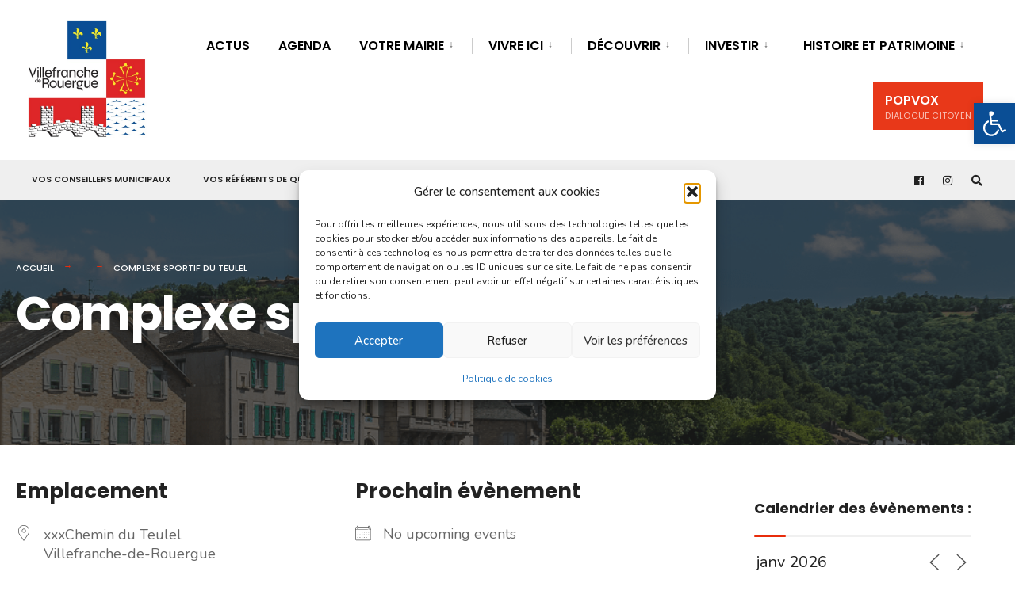

--- FILE ---
content_type: text/html; charset=UTF-8
request_url: https://villefranche-de-rouergue.fr/lieux/complexe-sportif-du-teulel/
body_size: 48029
content:
<!DOCTYPE html>
<html lang="fr-FR">
<head><meta charset="UTF-8">

<!-- Set the viewport width to device width for mobile -->
<meta name="viewport" content="width=device-width, initial-scale=1" />

<link rel="pingback" href="https://villefranche-de-rouergue.fr/xmlrpc.php" />

<link rel="dns-prefetch" href="//tracker.wpserveur.net"><meta name='robots' content='index, follow, max-image-preview:large, max-snippet:-1, max-video-preview:-1' />

	<!-- This site is optimized with the Yoast SEO plugin v26.7 - https://yoast.com/wordpress/plugins/seo/ -->
	<title>Complexe sportif du Teulel - Villefranche-de-Rouergue officiel</title>
	<link rel="canonical" href="https://villefranche-de-rouergue.fr/lieux/complexe-sportif-du-teulel/" />
	<meta property="og:locale" content="fr_FR" />
	<meta property="og:type" content="article" />
	<meta property="og:title" content="Complexe sportif du Teulel - Villefranche-de-Rouergue officiel" />
	<meta property="og:url" content="https://villefranche-de-rouergue.fr/lieux/complexe-sportif-du-teulel/" />
	<meta property="og:site_name" content="Villefranche-de-Rouergue officiel" />
	<meta property="article:publisher" content="https://www.facebook.com/CommuneDeVillefranche" />
	<meta property="og:image" content="https://i0.wp.com/villefranche-de-rouergue.fr/wp-content/uploads/2021/09/clocher.png?fit=1000%2C750&ssl=1" />
	<meta property="og:image:width" content="1000" />
	<meta property="og:image:height" content="750" />
	<meta property="og:image:type" content="image/png" />
	<meta name="twitter:card" content="summary_large_image" />
	<script type="application/ld+json" class="yoast-schema-graph">{"@context":"https://schema.org","@graph":[{"@type":"WebPage","@id":"https://villefranche-de-rouergue.fr/lieux/complexe-sportif-du-teulel/","url":"https://villefranche-de-rouergue.fr/lieux/complexe-sportif-du-teulel/","name":"Complexe sportif du Teulel - Villefranche-de-Rouergue officiel","isPartOf":{"@id":"https://villefranche-de-rouergue.fr/#website"},"datePublished":"2023-09-26T12:30:35+00:00","breadcrumb":{"@id":"https://villefranche-de-rouergue.fr/lieux/complexe-sportif-du-teulel/#breadcrumb"},"inLanguage":"fr-FR","potentialAction":[{"@type":"ReadAction","target":["https://villefranche-de-rouergue.fr/lieux/complexe-sportif-du-teulel/"]}]},{"@type":"BreadcrumbList","@id":"https://villefranche-de-rouergue.fr/lieux/complexe-sportif-du-teulel/#breadcrumb","itemListElement":[{"@type":"ListItem","position":1,"name":"Accueil","item":"https://villefranche-de-rouergue.fr/"},{"@type":"ListItem","position":2,"name":"Emplacements","item":"https://villefranche-de-rouergue.fr/events/locations/"},{"@type":"ListItem","position":3,"name":"Complexe sportif du Teulel"}]},{"@type":"WebSite","@id":"https://villefranche-de-rouergue.fr/#website","url":"https://villefranche-de-rouergue.fr/","name":"Villefranche-de-Rouergue officiel","description":"Bienvenue dans la Perle du Rouergue","potentialAction":[{"@type":"SearchAction","target":{"@type":"EntryPoint","urlTemplate":"https://villefranche-de-rouergue.fr/?s={search_term_string}"},"query-input":{"@type":"PropertyValueSpecification","valueRequired":true,"valueName":"search_term_string"}}],"inLanguage":"fr-FR"}]}</script>
	<!-- / Yoast SEO plugin. -->


<link rel='dns-prefetch' href='//stats.wp.com' />
<link rel='dns-prefetch' href='//use.fontawesome.com' />
<link rel='dns-prefetch' href='//fonts.googleapis.com' />
<link rel='preconnect' href='//i0.wp.com' />
<link rel='preconnect' href='//c0.wp.com' />
<link rel='preconnect' href='https://fonts.gstatic.com' crossorigin />
<link rel="alternate" type="application/rss+xml" title="Villefranche-de-Rouergue officiel &raquo; Flux" href="https://villefranche-de-rouergue.fr/feed/" />
<link rel="alternate" title="oEmbed (JSON)" type="application/json+oembed" href="https://villefranche-de-rouergue.fr/wp-json/oembed/1.0/embed?url=https%3A%2F%2Fvillefranche-de-rouergue.fr%2Flieux%2Fcomplexe-sportif-du-teulel%2F" />
<link rel="alternate" title="oEmbed (XML)" type="text/xml+oembed" href="https://villefranche-de-rouergue.fr/wp-json/oembed/1.0/embed?url=https%3A%2F%2Fvillefranche-de-rouergue.fr%2Flieux%2Fcomplexe-sportif-du-teulel%2F&#038;format=xml" />
<style id='wp-img-auto-sizes-contain-inline-css' type='text/css'>
img:is([sizes=auto i],[sizes^="auto," i]){contain-intrinsic-size:3000px 1500px}
/*# sourceURL=wp-img-auto-sizes-contain-inline-css */
</style>
<link rel='stylesheet' id='wp-block-library-css' href='https://c0.wp.com/c/6.9/wp-includes/css/dist/block-library/style.min.css' type='text/css' media='all' />
<style id='classic-theme-styles-inline-css' type='text/css'>
/*! This file is auto-generated */
.wp-block-button__link{color:#fff;background-color:#32373c;border-radius:9999px;box-shadow:none;text-decoration:none;padding:calc(.667em + 2px) calc(1.333em + 2px);font-size:1.125em}.wp-block-file__button{background:#32373c;color:#fff;text-decoration:none}
/*# sourceURL=/wp-includes/css/classic-themes.min.css */
</style>
<link rel='stylesheet' id='mediaelement-css' href='https://c0.wp.com/c/6.9/wp-includes/js/mediaelement/mediaelementplayer-legacy.min.css' type='text/css' media='all' />
<link rel='stylesheet' id='wp-mediaelement-css' href='https://c0.wp.com/c/6.9/wp-includes/js/mediaelement/wp-mediaelement.min.css' type='text/css' media='all' />
<style id='jetpack-sharing-buttons-style-inline-css' type='text/css'>
.jetpack-sharing-buttons__services-list{display:flex;flex-direction:row;flex-wrap:wrap;gap:0;list-style-type:none;margin:5px;padding:0}.jetpack-sharing-buttons__services-list.has-small-icon-size{font-size:12px}.jetpack-sharing-buttons__services-list.has-normal-icon-size{font-size:16px}.jetpack-sharing-buttons__services-list.has-large-icon-size{font-size:24px}.jetpack-sharing-buttons__services-list.has-huge-icon-size{font-size:36px}@media print{.jetpack-sharing-buttons__services-list{display:none!important}}.editor-styles-wrapper .wp-block-jetpack-sharing-buttons{gap:0;padding-inline-start:0}ul.jetpack-sharing-buttons__services-list.has-background{padding:1.25em 2.375em}
/*# sourceURL=https://villefranche-de-rouergue.fr/wp-content/plugins/jetpack/_inc/blocks/sharing-buttons/view.css */
</style>
<link rel='stylesheet' id='kioken-blocks-style-css' href='https://villefranche-de-rouergue.fr/wp-content/plugins/kioken-blocks/dist/blocks.style.build.css' type='text/css' media='all' />
<style id='global-styles-inline-css' type='text/css'>
:root{--wp--preset--aspect-ratio--square: 1;--wp--preset--aspect-ratio--4-3: 4/3;--wp--preset--aspect-ratio--3-4: 3/4;--wp--preset--aspect-ratio--3-2: 3/2;--wp--preset--aspect-ratio--2-3: 2/3;--wp--preset--aspect-ratio--16-9: 16/9;--wp--preset--aspect-ratio--9-16: 9/16;--wp--preset--color--black: #000000;--wp--preset--color--cyan-bluish-gray: #abb8c3;--wp--preset--color--white: #ffffff;--wp--preset--color--pale-pink: #f78da7;--wp--preset--color--vivid-red: #cf2e2e;--wp--preset--color--luminous-vivid-orange: #ff6900;--wp--preset--color--luminous-vivid-amber: #fcb900;--wp--preset--color--light-green-cyan: #7bdcb5;--wp--preset--color--vivid-green-cyan: #00d084;--wp--preset--color--pale-cyan-blue: #8ed1fc;--wp--preset--color--vivid-cyan-blue: #0693e3;--wp--preset--color--vivid-purple: #9b51e0;--wp--preset--gradient--vivid-cyan-blue-to-vivid-purple: linear-gradient(135deg,rgb(6,147,227) 0%,rgb(155,81,224) 100%);--wp--preset--gradient--light-green-cyan-to-vivid-green-cyan: linear-gradient(135deg,rgb(122,220,180) 0%,rgb(0,208,130) 100%);--wp--preset--gradient--luminous-vivid-amber-to-luminous-vivid-orange: linear-gradient(135deg,rgb(252,185,0) 0%,rgb(255,105,0) 100%);--wp--preset--gradient--luminous-vivid-orange-to-vivid-red: linear-gradient(135deg,rgb(255,105,0) 0%,rgb(207,46,46) 100%);--wp--preset--gradient--very-light-gray-to-cyan-bluish-gray: linear-gradient(135deg,rgb(238,238,238) 0%,rgb(169,184,195) 100%);--wp--preset--gradient--cool-to-warm-spectrum: linear-gradient(135deg,rgb(74,234,220) 0%,rgb(151,120,209) 20%,rgb(207,42,186) 40%,rgb(238,44,130) 60%,rgb(251,105,98) 80%,rgb(254,248,76) 100%);--wp--preset--gradient--blush-light-purple: linear-gradient(135deg,rgb(255,206,236) 0%,rgb(152,150,240) 100%);--wp--preset--gradient--blush-bordeaux: linear-gradient(135deg,rgb(254,205,165) 0%,rgb(254,45,45) 50%,rgb(107,0,62) 100%);--wp--preset--gradient--luminous-dusk: linear-gradient(135deg,rgb(255,203,112) 0%,rgb(199,81,192) 50%,rgb(65,88,208) 100%);--wp--preset--gradient--pale-ocean: linear-gradient(135deg,rgb(255,245,203) 0%,rgb(182,227,212) 50%,rgb(51,167,181) 100%);--wp--preset--gradient--electric-grass: linear-gradient(135deg,rgb(202,248,128) 0%,rgb(113,206,126) 100%);--wp--preset--gradient--midnight: linear-gradient(135deg,rgb(2,3,129) 0%,rgb(40,116,252) 100%);--wp--preset--font-size--small: 13px;--wp--preset--font-size--medium: 20px;--wp--preset--font-size--large: 36px;--wp--preset--font-size--x-large: 42px;--wp--preset--spacing--20: 0.44rem;--wp--preset--spacing--30: 0.67rem;--wp--preset--spacing--40: 1rem;--wp--preset--spacing--50: 1.5rem;--wp--preset--spacing--60: 2.25rem;--wp--preset--spacing--70: 3.38rem;--wp--preset--spacing--80: 5.06rem;--wp--preset--shadow--natural: 6px 6px 9px rgba(0, 0, 0, 0.2);--wp--preset--shadow--deep: 12px 12px 50px rgba(0, 0, 0, 0.4);--wp--preset--shadow--sharp: 6px 6px 0px rgba(0, 0, 0, 0.2);--wp--preset--shadow--outlined: 6px 6px 0px -3px rgb(255, 255, 255), 6px 6px rgb(0, 0, 0);--wp--preset--shadow--crisp: 6px 6px 0px rgb(0, 0, 0);}:where(.is-layout-flex){gap: 0.5em;}:where(.is-layout-grid){gap: 0.5em;}body .is-layout-flex{display: flex;}.is-layout-flex{flex-wrap: wrap;align-items: center;}.is-layout-flex > :is(*, div){margin: 0;}body .is-layout-grid{display: grid;}.is-layout-grid > :is(*, div){margin: 0;}:where(.wp-block-columns.is-layout-flex){gap: 2em;}:where(.wp-block-columns.is-layout-grid){gap: 2em;}:where(.wp-block-post-template.is-layout-flex){gap: 1.25em;}:where(.wp-block-post-template.is-layout-grid){gap: 1.25em;}.has-black-color{color: var(--wp--preset--color--black) !important;}.has-cyan-bluish-gray-color{color: var(--wp--preset--color--cyan-bluish-gray) !important;}.has-white-color{color: var(--wp--preset--color--white) !important;}.has-pale-pink-color{color: var(--wp--preset--color--pale-pink) !important;}.has-vivid-red-color{color: var(--wp--preset--color--vivid-red) !important;}.has-luminous-vivid-orange-color{color: var(--wp--preset--color--luminous-vivid-orange) !important;}.has-luminous-vivid-amber-color{color: var(--wp--preset--color--luminous-vivid-amber) !important;}.has-light-green-cyan-color{color: var(--wp--preset--color--light-green-cyan) !important;}.has-vivid-green-cyan-color{color: var(--wp--preset--color--vivid-green-cyan) !important;}.has-pale-cyan-blue-color{color: var(--wp--preset--color--pale-cyan-blue) !important;}.has-vivid-cyan-blue-color{color: var(--wp--preset--color--vivid-cyan-blue) !important;}.has-vivid-purple-color{color: var(--wp--preset--color--vivid-purple) !important;}.has-black-background-color{background-color: var(--wp--preset--color--black) !important;}.has-cyan-bluish-gray-background-color{background-color: var(--wp--preset--color--cyan-bluish-gray) !important;}.has-white-background-color{background-color: var(--wp--preset--color--white) !important;}.has-pale-pink-background-color{background-color: var(--wp--preset--color--pale-pink) !important;}.has-vivid-red-background-color{background-color: var(--wp--preset--color--vivid-red) !important;}.has-luminous-vivid-orange-background-color{background-color: var(--wp--preset--color--luminous-vivid-orange) !important;}.has-luminous-vivid-amber-background-color{background-color: var(--wp--preset--color--luminous-vivid-amber) !important;}.has-light-green-cyan-background-color{background-color: var(--wp--preset--color--light-green-cyan) !important;}.has-vivid-green-cyan-background-color{background-color: var(--wp--preset--color--vivid-green-cyan) !important;}.has-pale-cyan-blue-background-color{background-color: var(--wp--preset--color--pale-cyan-blue) !important;}.has-vivid-cyan-blue-background-color{background-color: var(--wp--preset--color--vivid-cyan-blue) !important;}.has-vivid-purple-background-color{background-color: var(--wp--preset--color--vivid-purple) !important;}.has-black-border-color{border-color: var(--wp--preset--color--black) !important;}.has-cyan-bluish-gray-border-color{border-color: var(--wp--preset--color--cyan-bluish-gray) !important;}.has-white-border-color{border-color: var(--wp--preset--color--white) !important;}.has-pale-pink-border-color{border-color: var(--wp--preset--color--pale-pink) !important;}.has-vivid-red-border-color{border-color: var(--wp--preset--color--vivid-red) !important;}.has-luminous-vivid-orange-border-color{border-color: var(--wp--preset--color--luminous-vivid-orange) !important;}.has-luminous-vivid-amber-border-color{border-color: var(--wp--preset--color--luminous-vivid-amber) !important;}.has-light-green-cyan-border-color{border-color: var(--wp--preset--color--light-green-cyan) !important;}.has-vivid-green-cyan-border-color{border-color: var(--wp--preset--color--vivid-green-cyan) !important;}.has-pale-cyan-blue-border-color{border-color: var(--wp--preset--color--pale-cyan-blue) !important;}.has-vivid-cyan-blue-border-color{border-color: var(--wp--preset--color--vivid-cyan-blue) !important;}.has-vivid-purple-border-color{border-color: var(--wp--preset--color--vivid-purple) !important;}.has-vivid-cyan-blue-to-vivid-purple-gradient-background{background: var(--wp--preset--gradient--vivid-cyan-blue-to-vivid-purple) !important;}.has-light-green-cyan-to-vivid-green-cyan-gradient-background{background: var(--wp--preset--gradient--light-green-cyan-to-vivid-green-cyan) !important;}.has-luminous-vivid-amber-to-luminous-vivid-orange-gradient-background{background: var(--wp--preset--gradient--luminous-vivid-amber-to-luminous-vivid-orange) !important;}.has-luminous-vivid-orange-to-vivid-red-gradient-background{background: var(--wp--preset--gradient--luminous-vivid-orange-to-vivid-red) !important;}.has-very-light-gray-to-cyan-bluish-gray-gradient-background{background: var(--wp--preset--gradient--very-light-gray-to-cyan-bluish-gray) !important;}.has-cool-to-warm-spectrum-gradient-background{background: var(--wp--preset--gradient--cool-to-warm-spectrum) !important;}.has-blush-light-purple-gradient-background{background: var(--wp--preset--gradient--blush-light-purple) !important;}.has-blush-bordeaux-gradient-background{background: var(--wp--preset--gradient--blush-bordeaux) !important;}.has-luminous-dusk-gradient-background{background: var(--wp--preset--gradient--luminous-dusk) !important;}.has-pale-ocean-gradient-background{background: var(--wp--preset--gradient--pale-ocean) !important;}.has-electric-grass-gradient-background{background: var(--wp--preset--gradient--electric-grass) !important;}.has-midnight-gradient-background{background: var(--wp--preset--gradient--midnight) !important;}.has-small-font-size{font-size: var(--wp--preset--font-size--small) !important;}.has-medium-font-size{font-size: var(--wp--preset--font-size--medium) !important;}.has-large-font-size{font-size: var(--wp--preset--font-size--large) !important;}.has-x-large-font-size{font-size: var(--wp--preset--font-size--x-large) !important;}
:where(.wp-block-post-template.is-layout-flex){gap: 1.25em;}:where(.wp-block-post-template.is-layout-grid){gap: 1.25em;}
:where(.wp-block-term-template.is-layout-flex){gap: 1.25em;}:where(.wp-block-term-template.is-layout-grid){gap: 1.25em;}
:where(.wp-block-columns.is-layout-flex){gap: 2em;}:where(.wp-block-columns.is-layout-grid){gap: 2em;}
:root :where(.wp-block-pullquote){font-size: 1.5em;line-height: 1.6;}
/*# sourceURL=global-styles-inline-css */
</style>
<link rel='stylesheet' id='contact-form-7-css' href='https://villefranche-de-rouergue.fr/wp-content/plugins/contact-form-7/includes/css/styles.css' type='text/css' media='all' />
<link rel='stylesheet' id='wpdm-fonticon-css' href='https://villefranche-de-rouergue.fr/wp-content/plugins/download-manager/assets/wpdm-iconfont/css/wpdm-icons.css' type='text/css' media='all' />
<link rel='stylesheet' id='wpdm-front-css' href='https://villefranche-de-rouergue.fr/wp-content/plugins/download-manager/assets/css/front.min.css' type='text/css' media='all' />
<link rel='stylesheet' id='wpdm-front-dark-css' href='https://villefranche-de-rouergue.fr/wp-content/plugins/download-manager/assets/css/front-dark.min.css' type='text/css' media='all' />
<link rel='stylesheet' id='eleslider-style-css' href='https://villefranche-de-rouergue.fr/wp-content/plugins/eleslider/assets/eleslider.css' type='text/css' media='all' />
<link rel='stylesheet' id='events-manager-css' href='https://villefranche-de-rouergue.fr/wp-content/plugins/events-manager/includes/css/events-manager.min.css' type='text/css' media='all' />
<link rel='stylesheet' id='wpsr_main_css-css' href='https://villefranche-de-rouergue.fr/wp-content/plugins/wp-socializer/public/css/wpsr.min.css' type='text/css' media='all' />
<link rel='stylesheet' id='wpsr_fa_icons-css' href='https://use.fontawesome.com/releases/v6.7.2/css/all.css' type='text/css' media='all' />
<link rel='stylesheet' id='cmplz-general-css' href='https://villefranche-de-rouergue.fr/wp-content/plugins/complianz-gdpr/assets/css/cookieblocker.min.css' type='text/css' media='all' />
<link rel='stylesheet' id='pojo-a11y-css' href='https://villefranche-de-rouergue.fr/wp-content/plugins/pojo-accessibility/modules/legacy/assets/css/style.min.css' type='text/css' media='all' />
<link rel='stylesheet' id='wppopups-base-css' href='https://villefranche-de-rouergue.fr/wp-content/plugins/wp-popups-lite/src/assets/css/wppopups-base.css' type='text/css' media='all' />
<link rel='stylesheet' id='citygov-style-css' href='https://villefranche-de-rouergue.fr/wp-content/themes/citygov/style.css' type='text/css' media='all' />
<link rel='stylesheet' id='fontawesome-css' href='https://villefranche-de-rouergue.fr/wp-content/themes/citygov/styles/fontawesome.css' type='text/css' media='all' />
<link rel='stylesheet' id='citygov-mobile-css' href='https://villefranche-de-rouergue.fr/wp-content/themes/citygov/style-mobile.css' type='text/css' media='all' />
<link rel="preload" as="style" href="https://fonts.googleapis.com/css?family=Nunito:200,300,400,500,600,700,800,900,200italic,300italic,400italic,500italic,600italic,700italic,800italic,900italic%7CPoppins:600,400,700,500&#038;display=swap" /><link rel="stylesheet" href="https://fonts.googleapis.com/css?family=Nunito:200,300,400,500,600,700,800,900,200italic,300italic,400italic,500italic,600italic,700italic,800italic,900italic%7CPoppins:600,400,700,500&#038;display=swap" media="print" onload="this.media='all'"><noscript><link rel="stylesheet" href="https://fonts.googleapis.com/css?family=Nunito:200,300,400,500,600,700,800,900,200italic,300italic,400italic,500italic,600italic,700italic,800italic,900italic%7CPoppins:600,400,700,500&#038;display=swap" /></noscript><link rel='stylesheet' id='sib-front-css-css' href='https://villefranche-de-rouergue.fr/wp-content/plugins/mailin/css/mailin-front.css' type='text/css' media='all' />
<script type="text/javascript" src="https://c0.wp.com/c/6.9/wp-includes/js/jquery/jquery.min.js" id="jquery-core-js"></script>
<script type="text/javascript" src="https://c0.wp.com/c/6.9/wp-includes/js/jquery/jquery-migrate.min.js" id="jquery-migrate-js"></script>
<script type="text/javascript" src="https://c0.wp.com/c/6.9/wp-includes/js/jquery/ui/core.min.js" id="jquery-ui-core-js"></script>
<script type="text/javascript" src="https://c0.wp.com/c/6.9/wp-includes/js/jquery/ui/datepicker.min.js" id="jquery-ui-datepicker-js"></script>
<script type="text/javascript" id="jquery-ui-datepicker-js-after">
/* <![CDATA[ */
jQuery(function(jQuery){jQuery.datepicker.setDefaults({"closeText":"Fermer","currentText":"Aujourd\u2019hui","monthNames":["janvier","f\u00e9vrier","mars","avril","mai","juin","juillet","ao\u00fbt","septembre","octobre","novembre","d\u00e9cembre"],"monthNamesShort":["Jan","F\u00e9v","Mar","Avr","Mai","Juin","Juil","Ao\u00fbt","Sep","Oct","Nov","D\u00e9c"],"nextText":"Suivant","prevText":"Pr\u00e9c\u00e9dent","dayNames":["dimanche","lundi","mardi","mercredi","jeudi","vendredi","samedi"],"dayNamesShort":["dim","lun","mar","mer","jeu","ven","sam"],"dayNamesMin":["D","L","M","M","J","V","S"],"dateFormat":"d MM yy","firstDay":1,"isRTL":false});});
//# sourceURL=jquery-ui-datepicker-js-after
/* ]]> */
</script>
<script type="text/javascript" src="https://villefranche-de-rouergue.fr/wp-content/plugins/download-manager/assets/js/wpdm.min.js" id="wpdm-frontend-js-js"></script>
<script type="text/javascript" id="wpdm-frontjs-js-extra">
/* <![CDATA[ */
var wpdm_url = {"home":"https://villefranche-de-rouergue.fr/","site":"https://villefranche-de-rouergue.fr/","ajax":"https://villefranche-de-rouergue.fr/wp-admin/admin-ajax.php"};
var wpdm_js = {"spinner":"\u003Ci class=\"wpdm-icon wpdm-sun wpdm-spin\"\u003E\u003C/i\u003E","client_id":"f621de9fa7c62468e950c5525d418b88"};
var wpdm_strings = {"pass_var":"Mot de passe v\u00e9rifi\u00e9\u00a0!","pass_var_q":"Veuillez cliquer sur le bouton suivant pour commencer le t\u00e9l\u00e9chargement.","start_dl":"Commencer le t\u00e9l\u00e9chargement"};
//# sourceURL=wpdm-frontjs-js-extra
/* ]]> */
</script>
<script type="text/javascript" src="https://villefranche-de-rouergue.fr/wp-content/plugins/download-manager/assets/js/front.min.js" id="wpdm-frontjs-js"></script>
<script type="text/javascript" src="https://c0.wp.com/c/6.9/wp-includes/js/jquery/ui/mouse.min.js" id="jquery-ui-mouse-js"></script>
<script type="text/javascript" src="https://c0.wp.com/c/6.9/wp-includes/js/jquery/ui/sortable.min.js" id="jquery-ui-sortable-js"></script>
<script type="text/javascript" src="https://c0.wp.com/c/6.9/wp-includes/js/jquery/ui/resizable.min.js" id="jquery-ui-resizable-js"></script>
<script type="text/javascript" src="https://c0.wp.com/c/6.9/wp-includes/js/jquery/ui/draggable.min.js" id="jquery-ui-draggable-js"></script>
<script type="text/javascript" src="https://c0.wp.com/c/6.9/wp-includes/js/jquery/ui/controlgroup.min.js" id="jquery-ui-controlgroup-js"></script>
<script type="text/javascript" src="https://c0.wp.com/c/6.9/wp-includes/js/jquery/ui/checkboxradio.min.js" id="jquery-ui-checkboxradio-js"></script>
<script type="text/javascript" src="https://c0.wp.com/c/6.9/wp-includes/js/jquery/ui/button.min.js" id="jquery-ui-button-js"></script>
<script type="text/javascript" src="https://c0.wp.com/c/6.9/wp-includes/js/jquery/ui/dialog.min.js" id="jquery-ui-dialog-js"></script>
<script type="text/javascript" id="events-manager-js-extra">
/* <![CDATA[ */
var EM = {"ajaxurl":"https://villefranche-de-rouergue.fr/wp-admin/admin-ajax.php","locationajaxurl":"https://villefranche-de-rouergue.fr/wp-admin/admin-ajax.php?action=locations_search","firstDay":"1","locale":"fr","dateFormat":"yy-mm-dd","ui_css":"https://villefranche-de-rouergue.fr/wp-content/plugins/events-manager/includes/css/jquery-ui/build.min.css","show24hours":"1","is_ssl":"1","autocomplete_limit":"10","calendar":{"breakpoints":{"small":560,"medium":908,"large":false},"month_format":"M Y"},"phone":"","datepicker":{"format":"d/m/Y","locale":"fr"},"search":{"breakpoints":{"small":650,"medium":850,"full":false}},"url":"https://villefranche-de-rouergue.fr/wp-content/plugins/events-manager","assets":{"input.em-uploader":{"js":{"em-uploader":{"url":"https://villefranche-de-rouergue.fr/wp-content/plugins/events-manager/includes/js/em-uploader.js?v=7.2.3.1","event":"em_uploader_ready","requires":"filepond"},"filepond-validate-size":"filepond/plugins/filepond-plugin-file-validate-size.js?v=7.2.3.1","filepond-validate-type":"filepond/plugins/filepond-plugin-file-validate-type.js?v=7.2.3.1","filepond-image-validate-size":"filepond/plugins/filepond-plugin-image-validate-size.js?v=7.2.3.1","filepond-exif-orientation":"filepond/plugins/filepond-plugin-image-exif-orientation.js?v=7.2.3.1","filepond-get-file":"filepond/plugins/filepond-plugin-get-file.js?v=7.2.3.1","filepond-plugin-image-overlay":"filepond/plugins/filepond-plugin-image-overlay.js?v=7.2.3.1","filepond-plugin-image-thumbnail":"filepond/plugins/filepond-plugin-image-thumbnail.js?v=7.2.3.1","filepond-plugin-pdf-preview-overlay":"filepond/plugins/filepond-plugin-pdf-preview-overlay.js?v=7.2.3.1","filepond-plugin-file-icon":"filepond/plugins/filepond-plugin-file-icon.js?v=7.2.3.1","filepond":{"url":"filepond/filepond.js?v=7.2.3.1","locale":"fr-fr"}},"css":{"em-filepond":"filepond/em-filepond.min.css?v=7.2.3.1","filepond-preview":"filepond/plugins/filepond-plugin-image-preview.min.css?v=7.2.3.1","filepond-plugin-image-overlay":"filepond/plugins/filepond-plugin-image-overlay.min.css?v=7.2.3.1","filepond-get-file":"filepond/plugins/filepond-plugin-get-file.min.css?v=7.2.3.1"}},".em-event-editor":{"js":{"event-editor":{"url":"https://villefranche-de-rouergue.fr/wp-content/plugins/events-manager/includes/js/events-manager-event-editor.js?v=7.2.3.1","event":"em_event_editor_ready"}},"css":{"event-editor":"https://villefranche-de-rouergue.fr/wp-content/plugins/events-manager/includes/css/events-manager-event-editor.min.css?v=7.2.3.1"}},".em-recurrence-sets, .em-timezone":{"js":{"luxon":{"url":"luxon/luxon.js?v=7.2.3.1","event":"em_luxon_ready"}}},".em-booking-form, #em-booking-form, .em-booking-recurring, .em-event-booking-form":{"js":{"em-bookings":{"url":"https://villefranche-de-rouergue.fr/wp-content/plugins/events-manager/includes/js/bookingsform.js?v=7.2.3.1","event":"em_booking_form_js_loaded"}}},"#em-opt-archetypes":{"js":{"archetypes":"https://villefranche-de-rouergue.fr/wp-content/plugins/events-manager/includes/js/admin-archetype-editor.js?v=7.2.3.1","archetypes_ms":"https://villefranche-de-rouergue.fr/wp-content/plugins/events-manager/includes/js/admin-archetypes.js?v=7.2.3.1","qs":"qs/qs.js?v=7.2.3.1"}}},"cached":"","uploads":{"endpoint":"https://villefranche-de-rouergue.fr/wp-json/events-manager/v1/uploads","nonce":"43e247381d","delete_confirm":"Confirmez-vous la suppression de ce fichier\u00a0? Il sera supprim\u00e9 lors de l\u2019envoi.","images":{"max_file_size":"524288000","image_max_width":"1100","image_max_height":"1100","image_min_width":"50","image_min_height":"50"},"files":{"max_file_size":"524288000","types":{"0":"image/gif","1":"image/jpeg","3":"image/png"}}},"api_nonce":"ae389027bf","txt_search":"Recherchez un \u00e9v\u00e8nement...","txt_searching":"Recherche en cours\u2026","txt_loading":"Chargement en cours\u2026"};
//# sourceURL=events-manager-js-extra
/* ]]> */
</script>
<script type="text/javascript" src="https://villefranche-de-rouergue.fr/wp-content/plugins/events-manager/includes/js/events-manager.js" id="events-manager-js"></script>
<script type="text/javascript" src="https://villefranche-de-rouergue.fr/wp-content/plugins/events-manager/includes/external/flatpickr/l10n/fr.js" id="em-flatpickr-localization-js"></script>
<script type="text/javascript" id="sib-front-js-js-extra">
/* <![CDATA[ */
var sibErrMsg = {"invalidMail":"Veuillez entrer une adresse e-mail valide.","requiredField":"Veuillez compl\u00e9ter les champs obligatoires.","invalidDateFormat":"Veuillez entrer une date valide.","invalidSMSFormat":"Veuillez entrer une num\u00e9ro de t\u00e9l\u00e9phone valide."};
var ajax_sib_front_object = {"ajax_url":"https://villefranche-de-rouergue.fr/wp-admin/admin-ajax.php","ajax_nonce":"890177311d","flag_url":"https://villefranche-de-rouergue.fr/wp-content/plugins/mailin/img/flags/"};
//# sourceURL=sib-front-js-js-extra
/* ]]> */
</script>
<script type="text/javascript" src="https://villefranche-de-rouergue.fr/wp-content/plugins/mailin/js/mailin-front.js" id="sib-front-js-js"></script>
<link rel="https://api.w.org/" href="https://villefranche-de-rouergue.fr/wp-json/" /><link rel='shortlink' href='https://villefranche-de-rouergue.fr/?p=17404' />
        <style>
            #wp-admin-bar-wps-link > a:before {
                content: url('https://www.wpserveur.net/wp-content/themes/wpserveur/img/WP.svg');
                width: 24px;
            }
        </style>
		<meta name="generator" content="Redux 4.5.10" />	<style>img#wpstats{display:none}</style>
					<style>.cmplz-hidden {
					display: none !important;
				}</style><link rel="apple-touch-icon" sizes="180x180" href="/wp-content/uploads/fbrfg/apple-touch-icon.png">
<link rel="icon" type="image/png" sizes="32x32" href="/wp-content/uploads/fbrfg/favicon-32x32.png">
<link rel="icon" type="image/png" sizes="16x16" href="/wp-content/uploads/fbrfg/favicon-16x16.png">
<link rel="manifest" href="/wp-content/uploads/fbrfg/site.webmanifest">
<link rel="mask-icon" href="/wp-content/uploads/fbrfg/safari-pinned-tab.svg" color="#5bbad5">
<link rel="shortcut icon" href="/wp-content/uploads/fbrfg/favicon.ico">
<meta name="msapplication-TileColor" content="#da532c">
<meta name="msapplication-config" content="/wp-content/uploads/fbrfg/browserconfig.xml">
<meta name="theme-color" content="#ffffff"><style type="text/css">
#pojo-a11y-toolbar .pojo-a11y-toolbar-toggle a{ background-color: #0a4e95;	color: #ffffff;}
#pojo-a11y-toolbar .pojo-a11y-toolbar-overlay, #pojo-a11y-toolbar .pojo-a11y-toolbar-overlay ul.pojo-a11y-toolbar-items.pojo-a11y-links{ border-color: #0a4e95;}
body.pojo-a11y-focusable a:focus{ outline-style: solid !important;	outline-width: 1px !important;	outline-color: #ffffff !important;}
#pojo-a11y-toolbar{ top: 130px !important;}
#pojo-a11y-toolbar .pojo-a11y-toolbar-overlay{ background-color: #000000;}
#pojo-a11y-toolbar .pojo-a11y-toolbar-overlay ul.pojo-a11y-toolbar-items li.pojo-a11y-toolbar-item a, #pojo-a11y-toolbar .pojo-a11y-toolbar-overlay p.pojo-a11y-toolbar-title{ color: #ffffff;}
#pojo-a11y-toolbar .pojo-a11y-toolbar-overlay ul.pojo-a11y-toolbar-items li.pojo-a11y-toolbar-item a.active{ background-color: #4054b2;	color: #ffffff;}
@media (max-width: 767px) { #pojo-a11y-toolbar { top: 80px !important; } }</style><meta name="generator" content="Elementor 3.34.1; features: additional_custom_breakpoints; settings: css_print_method-external, google_font-enabled, font_display-auto">
			<style>
				.e-con.e-parent:nth-of-type(n+4):not(.e-lazyloaded):not(.e-no-lazyload),
				.e-con.e-parent:nth-of-type(n+4):not(.e-lazyloaded):not(.e-no-lazyload) * {
					background-image: none !important;
				}
				@media screen and (max-height: 1024px) {
					.e-con.e-parent:nth-of-type(n+3):not(.e-lazyloaded):not(.e-no-lazyload),
					.e-con.e-parent:nth-of-type(n+3):not(.e-lazyloaded):not(.e-no-lazyload) * {
						background-image: none !important;
					}
				}
				@media screen and (max-height: 640px) {
					.e-con.e-parent:nth-of-type(n+2):not(.e-lazyloaded):not(.e-no-lazyload),
					.e-con.e-parent:nth-of-type(n+2):not(.e-lazyloaded):not(.e-no-lazyload) * {
						background-image: none !important;
					}
				}
			</style>
			<style id="themnific_redux-dynamic-css" title="dynamic-css" class="redux-options-output">.site_wrapper{background-color:#f7f7f7;}body,input,button,select,#wpmem_reg fieldset,#wpmem_login fieldset{font-family:Nunito;font-weight:400;font-style:normal;color:#232323;font-size:18px;}.wrapper,.postbar{background-color:#fff;background-repeat:no-repeat;background-attachment:scroll;background-position:left center;background-size:cover;}.ghost,.single .give-goal-progress,.sidebar_item,#comments .navigation a,a.page-numbers,.page-numbers.dots{background-color:#ffffff;}a,.events-table h3 a{color:#222;}a:hover,.events-table h3 a:hover{color:#C95D5D;}a:active,.events-table h3 a:active{color:#000;}.entry a,.events-table h3 a:hover{color:#c95d5d;}.events-table h3 a:hover{border-color:#c95d5d;}.entry p a:hover{background-color:#C95D5D;}.p-border,.sidebar_item,.give-goal-progress,.meta,h3#reply-title,.tagcloud a,.taggs a,.page-numbers,input,textarea,select,.nav_item a,.tp_recent_tweets ul li,.page-link a span,.post-pagination>p a{border-color:#eaeaea;}#sidebar,.post-pagination span{color:#333;}.widgetable a{color:#000;}.container_head,.header_fullwidth #header,.header_transparent #header.scrolled{background-color:#ffffff;}#titles{background-color:#ffffff;}#header h1 a{color:#ffffff;}.nav>li>a,.bottomnav p{font-family:Poppins;font-weight:600;font-style:normal;color:#000;font-size:16px;}.nav li.current-menu-item>a,.nav >li>a:hover,#main-nav li.current-menu-ancestor>a{border-color:#dd3333;}.nav li ul{background-color:#015e91;}.nav>li>ul:after,.nav > li.mega:hover::after{border-left-color:#015e91;}body.rtl .nav>li>ul:after,body.rtl .nav > li.mega:hover::after{border-right-color:#015e91;}.nav ul li>a,.topnav .menu_label,.topnav .social-menu span{font-family:Poppins;font-weight:400;font-style:normal;color:#fff;font-size:14px;}#main-nav>li.special>a{background-color:#e83819;}#main-nav>li.special>a,#main-nav .special a i{color:#ffffff;}#bottombar{background-color:#efefef;}#bottombar p,#bottombar a,#bottombar span,#bottombar a:hover{color:#222;}#titles,p.menu_label{width:220px;}#titles .logo{margin-top:25px;margin-bottom:15px;}#navigation{padding-top:20px;padding-bottom:20px;}#footer,#footer .searchform input.s,.footop-right{background-color:#013166;}#footer p,#footer{color:#cedcdd;}#footer a,#footer h2,#footer h3,#footer h4,#footer .meta,#footer .meta a,#footer .searchform input.s{color:#cedcdd;}#footer a:hover{color:#dd3333;}#footer li.cat-item,.footer-logo,#copyright,#footer .tagcloud a,#footer .tp_recent_tweets ul li,#footer .p-border,#footer .searchform input.s,#footer input,#footer .landing-section{border-color:#40535b;}.footop{background-color:#dd3333;}#footop h2,#footop a,#foo-spec{color:#ffffff;}h1{font-family:Poppins;font-weight:700;font-style:normal;color:#000;font-size:24px;}h1.entry-title,h1.archiv,.eleslideinside h1,.eleslideinside h2{font-family:Poppins;font-weight:700;font-style:normal;color:#222;font-size:60px;}h2.posttitle{font-family:Poppins;font-weight:700;font-style:normal;color:#222;font-size:40px;}h2,.entry h1,.entry h2,.entry h3,.entry h4,.entry h5,.entry h6{font-family:Poppins;font-weight:700;font-style:normal;color:#222;font-size:22px;}h3,.format-quote .teaser,#wpmem_reg legend, #wpmem_login legend,.give-goal-progress{font-family:Poppins;font-weight:700;font-style:normal;color:#222;font-size:22px;}h4,.tptn_posts_widget li::before,.sidebar_item .menu>li>a{font-family:Poppins;font-weight:700;font-style:normal;color:#222;font-size:17px;}h5,.comment-author cite,.tab-post h4,.tptn_title,.submit,.nav-previous a,#comments .reply a,.post-pagination,.mc4wp-form input,.woocommerce #respond input#submit, .woocommerce a.button,.woocommerce button.button, .woocommerce input.button,.tmnf_events_widget a,.post-nav-text,a.event_button,.give-btn{font-family:Poppins;font-weight:600;font-style:normal;color:#000;font-size:15px;}h6,.su-button span,.owl-nav>div,.awesome-weather-wrap{font-family:Poppins;font-weight:500;font-style:normal;color:#000;font-size:11px;}.meta,.meta a,.crumb{font-family:Poppins;font-weight:500;font-style:normal;color:#686868;font-size:11px;}a.searchSubmit,.ribbon,.cat_nr,.woocommerce #respond input#submit,.woocommerce a.button,.woocommerce button.button.alt,.woocommerce input.button.alt,.woocommerce a.button.alt,.woocommerce button.button, .woocommerce input.button,#respond #submit,.page-numbers.current,a.mainbutton,#submit,#comments .navigation a,.tagssingle a,.contact-form .submit,.wpcf7-submit,a.comment-reply-link,.dekoline:before,.eleslideinside h2:before,.item_inn:before,.meta_more a,.owl-nav > div,.page-link>span,.button_div input,button.give-btn-reveal,.give-btn-modal,.give-submit.give-btn{background-color:#e82c0b;}input.button,button.submit,#sidebar ul.menu a:hover,#sidebar ul.menu .current-menu-item>a,.page-link>span{border-color:#e82c0b;}.main-breadcrumbs span:after{color:#e82c0b;}a.searchSubmit,.ribbon,.ribbon a,.ribbon p,#footer .ribbon,.cat_nr,.woocommerce #respond input#submit,.woocommerce a.button.alt,.woocommerce input.button.alt,.woocommerce a.button,.woocommerce button.button.alt, .woocommerce button.button, .woocommerce input.button,#comments .reply a,#respond #submit,#footer a.mainbutton,a.mainbutton,.tmnf_icon,a.mainbutton,#submit,#comments .navigation a,.tagssingle a,.wpcf7-submit,.mc4wp-form input[type="submit"],a.comment-reply-link,.page-numbers.current,.meta_more a,.owl-next:before,.owl-prev:before,.page-link>span,.button_div input,button.give-btn-reveal,.give-btn-modal,.give-submit.give-btn{color:#fff;}a.searchSubmit:hover,.ribbon:hover,a.mainbutton:hover,.entry a.ribbon:hover,.woocommerce #respond input#submit:hover,.woocommerce a.button.alt:hover,.woocommerce a.button:hover, .woocommerce button.button:hover,.woocommerce input.button.alt:hover,.woocommerce input.button:hover,.meta_more a:hover,.owl-nav>div:hover,#main-nav>li.special>a:hover,button.give-btn-reveal:hover,.give-btn-modal:hover,.give-submit.give-btn:hover{background-color:#003356;}input.button:hover,button.submit:hover{border-color:#003356;}#footer a.mainbutton:hover,.ribbon:hover,.ribbon:hover a,.ribbon a:hover,.entry a.ribbon:hover,a.mainbutton:hover,.woocommerce #respond input#submit:hover, .woocommerce a.button:hover, .woocommerce button.button:hover, .woocommerce input.button:hover,.meta_more a:hover,.owl-next:hover:before,.owl-prev:hover:before,#main-nav>li.special>a:hover,button.give-btn-reveal:hover,.give-btn-modal:hover,.give-submit.give-btn:hover{color:#fff;}.imgwrap,.post-nav-image,.page-header{background-color:#1E1E1E;}.page-header,.page-header a,.page-header h1,.page-header h2,.main-breadcrumbs span{color:#fff;}</style><meta name="generator" content="WordPress Download Manager 3.3.46" />
                <style>
        /* WPDM Link Template Styles */        </style>
                <style>

            :root {
                --color-primary: #4a8eff;
                --color-primary-rgb: 74, 142, 255;
                --color-primary-hover: #4a8eff;
                --color-primary-active: #4a8eff;
                --clr-sec: #6c757d;
                --clr-sec-rgb: 108, 117, 125;
                --clr-sec-hover: #6c757d;
                --clr-sec-active: #6c757d;
                --color-secondary: #6c757d;
                --color-secondary-rgb: 108, 117, 125;
                --color-secondary-hover: #6c757d;
                --color-secondary-active: #6c757d;
                --color-success: #18ce0f;
                --color-success-rgb: 24, 206, 15;
                --color-success-hover: #18ce0f;
                --color-success-active: #18ce0f;
                --color-info: #2CA8FF;
                --color-info-rgb: 44, 168, 255;
                --color-info-hover: #2CA8FF;
                --color-info-active: #2CA8FF;
                --color-warning: #FFB236;
                --color-warning-rgb: 255, 178, 54;
                --color-warning-hover: #FFB236;
                --color-warning-active: #FFB236;
                --color-danger: #ff5062;
                --color-danger-rgb: 255, 80, 98;
                --color-danger-hover: #ff5062;
                --color-danger-active: #ff5062;
                --color-green: #30b570;
                --color-blue: #0073ff;
                --color-purple: #8557D3;
                --color-red: #ff5062;
                --color-muted: rgba(69, 89, 122, 0.6);
                --wpdm-font: "Abel", -apple-system, BlinkMacSystemFont, "Segoe UI", Roboto, Helvetica, Arial, sans-serif, "Apple Color Emoji", "Segoe UI Emoji", "Segoe UI Symbol";
            }

            .wpdm-download-link.btn.btn-secondary {
                border-radius: 2px;
            }


        </style>
        
</head>

     
<body data-rsssl=1 class="wp-singular location-template-default single single-location postid-17404 wp-theme-citygov is_chrome elementor-default elementor-kit-6">

<div class="site_wrapper upper tmnf_width_wide tmnf-sidebar-active header_fullwidth_2">
   
    <div id="header" class="tranz" itemscope itemtype="http://schema.org/WPHeader">
    
    	<div class="container_head">
            
            <a class="screen-reader-text ribbon skip-link" href="#content_start">Skip to content</a>
    
            <div class="clearfix"></div>
            
            <div id="titles" class="tranz2">
            
                                        
                <a class="logo" href="https://villefranche-de-rouergue.fr/">
                
                    <img class="tranz" src="https://villefranche-de-rouergue.fr/wp-content/uploads/2021/08/logo-villefranche-de-rouergue-2.jpg" alt="Villefranche-de-Rouergue officiel"/>
                        
                </a>
                
                            
            </div><!-- end #titles  -->
            
            <div class="header-right for-menu">
                <input type="checkbox" id="showmenu" aria-label="Open Menu">
                <label for="showmenu" class="show-menu ribbon" tabindex="0"><i class="fas fa-bars"></i> <span>Menu</span></label>
               
                <nav id="navigation" class="rad tranz" itemscope itemtype="http://schema.org/SiteNavigationElement" role="navigation" aria-label="Main Menu"> 
                    
                    <ul id="main-nav" class="nav" role="menubar"><li id="menu-item-5779" class="menu-item menu-item-type-custom menu-item-object-custom menu-item-5779"><a href="https://villefranche-de-rouergue.fr/category/actualites/">Actus</a></li>
<li id="menu-item-96" class="menu-item menu-item-type-post_type menu-item-object-page menu-item-96"><a href="https://villefranche-de-rouergue.fr/events/">Agenda</a></li>
<li id="menu-item-2705" class="mega menu-item menu-item-type-post_type menu-item-object-page menu-item-has-children menu-item-2705" aria-haspopup="true" role="menuitem" aria-expanded="false" tabindex="0"><a href="https://villefranche-de-rouergue.fr/demarches/">Votre mairie</a>
<ul class="sub-menu">
	<li id="menu-item-2850" class="menu-item menu-item-type-custom menu-item-object-custom menu-item-has-children menu-item-2850" aria-haspopup="true" role="menuitem" aria-expanded="false" tabindex="0"><a href="https://villefranche-de-rouergue.fr/demarches/">VOS DEMARCHES</a>
	<ul class="sub-menu">
		<li id="menu-item-104" class="menu-item menu-item-type-post_type menu-item-object-page menu-item-104"><a href="https://villefranche-de-rouergue.fr/inscription-sur-les-listes-electorales-et-bureaux-de-vote/">Elections et vote</a></li>
		<li id="menu-item-102" class="menu-item menu-item-type-post_type menu-item-object-page menu-item-102"><a href="https://villefranche-de-rouergue.fr/documents-durbanisme/">Urbanisme</a></li>
		<li id="menu-item-4977" class="menu-item menu-item-type-post_type menu-item-object-page menu-item-4977"><a href="https://villefranche-de-rouergue.fr/habitat-permis-de-louer/">Habitat, Permis de Louer et Subventions …</a></li>
		<li id="menu-item-22537" class="menu-item menu-item-type-post_type menu-item-object-page menu-item-22537"><a href="https://villefranche-de-rouergue.fr/permis-de-vegetaliser/">Permis de végétaliser</a></li>
		<li id="menu-item-101" class="menu-item menu-item-type-post_type menu-item-object-page menu-item-101"><a href="https://villefranche-de-rouergue.fr/demande-doccupation-de-domaine-public/">Occupation de domaine public</a></li>
		<li id="menu-item-2801" class="menu-item menu-item-type-post_type menu-item-object-page menu-item-2801"><a href="https://villefranche-de-rouergue.fr/demande-voirie/">Voirie, éclairage, signalisation</a></li>
		<li id="menu-item-2813" class="menu-item menu-item-type-post_type menu-item-object-page menu-item-2813"><a href="https://villefranche-de-rouergue.fr/service-des-eaux/">Eau – assainissement</a></li>
		<li id="menu-item-2800" class="menu-item menu-item-type-post_type menu-item-object-page menu-item-2800"><a href="https://villefranche-de-rouergue.fr/dechets/">Déchets</a></li>
	</ul>
</li>
	<li id="menu-item-2852" class="menu-item menu-item-type-custom menu-item-object-custom menu-item-has-children menu-item-2852" aria-haspopup="true" role="menuitem" aria-expanded="false" tabindex="0"><a href="https://villefranche-de-rouergue.fr/demarches/">FAMILIAL</a>
	<ul class="sub-menu">
		<li id="menu-item-103" class="menu-item menu-item-type-post_type menu-item-object-page menu-item-103"><a href="https://villefranche-de-rouergue.fr/mariages-et-etat-civil/">Mariages et état civil</a></li>
		<li id="menu-item-2809" class="menu-item menu-item-type-post_type menu-item-object-page menu-item-2809"><a href="https://villefranche-de-rouergue.fr/petite-enfance/">Petite enfance</a></li>
		<li id="menu-item-4564" class="menu-item menu-item-type-post_type menu-item-object-page menu-item-4564"><a href="https://villefranche-de-rouergue.fr/vie-scolaire/">Vie scolaire</a></li>
		<li id="menu-item-2804" class="menu-item menu-item-type-post_type menu-item-object-page menu-item-2804"><a href="https://villefranche-de-rouergue.fr/ecole-et-cantine/">Restaurant scolaire</a></li>
		<li id="menu-item-2798" class="menu-item menu-item-type-post_type menu-item-object-page menu-item-2798"><a href="https://villefranche-de-rouergue.fr/cimetieres/">Cimetières</a></li>
	</ul>
</li>
	<li id="menu-item-2851" class="menu-item menu-item-type-custom menu-item-object-custom menu-item-has-children menu-item-2851" aria-haspopup="true" role="menuitem" aria-expanded="false" tabindex="0"><a href="https://villefranche-de-rouergue.fr/demarches/">ADMINISTRATIF</a>
	<ul class="sub-menu">
		<li id="menu-item-2811" class="menu-item menu-item-type-post_type menu-item-object-page menu-item-2811"><a href="https://villefranche-de-rouergue.fr/actes-administratifs-arretes/">Consultation des actes administratifs</a></li>
		<li id="menu-item-2807" class="menu-item menu-item-type-post_type menu-item-object-page menu-item-2807"><a href="https://villefranche-de-rouergue.fr/marches-publics/">Marchés publics, enquêtes publiques</a></li>
		<li id="menu-item-10770" class="menu-item menu-item-type-post_type menu-item-object-page menu-item-10770"><a href="https://villefranche-de-rouergue.fr/comptes-rendus-conseils-municipaux/">Comptes-rendus conseils municipaux</a></li>
		<li id="menu-item-6036" class="menu-item menu-item-type-post_type menu-item-object-page menu-item-6036"><a href="https://villefranche-de-rouergue.fr/vie-municipale/">Vie municipale</a></li>
		<li id="menu-item-6034" class="menu-item menu-item-type-post_type menu-item-object-page menu-item-6034"><a href="https://villefranche-de-rouergue.fr/vos-interlocuteurs-administratifs/">Organigramme</a></li>
		<li id="menu-item-6035" class="menu-item menu-item-type-post_type menu-item-object-page menu-item-6035"><a href="https://villefranche-de-rouergue.fr/recrutement/">Recrutement</a></li>
	</ul>
</li>
	<li id="menu-item-2853" class="menu-item menu-item-type-custom menu-item-object-custom menu-item-has-children menu-item-2853" aria-haspopup="true" role="menuitem" aria-expanded="false" tabindex="0"><a href="https://villefranche-de-rouergue.fr/demarches/">AUTRES</a>
	<ul class="sub-menu">
		<li id="menu-item-2869" class="menu-item menu-item-type-post_type menu-item-object-page menu-item-2869"><a href="https://villefranche-de-rouergue.fr/exposer-sur-les-marches/">Exposer sur les marchés</a></li>
		<li id="menu-item-2812" class="menu-item menu-item-type-post_type menu-item-object-page menu-item-2812"><a href="https://villefranche-de-rouergue.fr/reserver-un-lieu/">Réserver une salle ou un lieu</a></li>
		<li id="menu-item-2802" class="menu-item menu-item-type-post_type menu-item-object-page menu-item-2802"><a href="https://villefranche-de-rouergue.fr/demander-une-subvention/">Demander une subvention</a></li>
		<li id="menu-item-2796" class="menu-item menu-item-type-post_type menu-item-object-page menu-item-2796"><a href="https://villefranche-de-rouergue.fr/archives-municipales/">Archives municipales</a></li>
	</ul>
</li>
</ul>
</li>
<li id="menu-item-95" class="mega menu-item menu-item-type-post_type menu-item-object-page menu-item-has-children menu-item-95" aria-haspopup="true" role="menuitem" aria-expanded="false" tabindex="0"><a href="https://villefranche-de-rouergue.fr/vivre-a-villefranche-de-rouergue/">Vivre ici</a>
<ul class="sub-menu">
	<li id="menu-item-2857" class="menu-item menu-item-type-custom menu-item-object-custom menu-item-has-children menu-item-2857" aria-haspopup="true" role="menuitem" aria-expanded="false" tabindex="0"><a href="https://villefranche-de-rouergue.fr/social-et-education/">SOCIAL, EDUCATION</a>
	<ul class="sub-menu">
		<li id="menu-item-2750" class="menu-item menu-item-type-post_type menu-item-object-page menu-item-has-children menu-item-2750" aria-haspopup="true" role="menuitem" aria-expanded="false" tabindex="0"><a href="https://villefranche-de-rouergue.fr/social-et-education/">SOLIDARITE</a>
		<ul class="sub-menu">
			<li id="menu-item-4300" class="menu-item menu-item-type-post_type menu-item-object-page menu-item-4300"><a href="https://villefranche-de-rouergue.fr/centre-communal-action-sociale-villefranche-de-rouergue/">CCAS</a></li>
			<li id="menu-item-4305" class="menu-item menu-item-type-post_type menu-item-object-page menu-item-4305"><a href="https://villefranche-de-rouergue.fr/centre-social-caf/">Centre social “La Ruche” Villefranche</a></li>
			<li id="menu-item-4299" class="menu-item menu-item-type-post_type menu-item-object-page menu-item-4299"><a href="https://villefranche-de-rouergue.fr/portage-de-repas-a-domicile/">Portage de repas</a></li>
			<li id="menu-item-19918" class="menu-item menu-item-type-post_type menu-item-object-post menu-item-19918"><a href="https://villefranche-de-rouergue.fr/une-mutuelle-communale-pour-reduire-les-inegalites/">Mutuelle communale</a></li>
		</ul>
</li>
		<li id="menu-item-2928" class="menu-item menu-item-type-post_type menu-item-object-page menu-item-has-children menu-item-2928" aria-haspopup="true" role="menuitem" aria-expanded="false" tabindex="0"><a href="https://villefranche-de-rouergue.fr/education/">EDUCATION</a>
		<ul class="sub-menu">
			<li id="menu-item-4579" class="menu-item menu-item-type-post_type menu-item-object-page menu-item-4579"><a href="https://villefranche-de-rouergue.fr/petite-enfance/">Petite enfance</a></li>
			<li id="menu-item-9460" class="menu-item menu-item-type-post_type menu-item-object-page menu-item-9460"><a href="https://villefranche-de-rouergue.fr/ecole-des-2-ans/">L’école dès 2 ans</a></li>
			<li id="menu-item-4333" class="menu-item menu-item-type-post_type menu-item-object-page menu-item-4333"><a href="https://villefranche-de-rouergue.fr/les-ecoles-de-la-ville/">Les écoles de la ville</a></li>
			<li id="menu-item-4330" class="menu-item menu-item-type-post_type menu-item-object-page menu-item-4330"><a href="https://villefranche-de-rouergue.fr/vie-scolaire/">Vie scolaire</a></li>
			<li id="menu-item-4331" class="menu-item menu-item-type-post_type menu-item-object-page menu-item-4331"><a href="https://villefranche-de-rouergue.fr/peri-extra-scolaire/">Activités enfance jeunesse</a></li>
			<li id="menu-item-4332" class="menu-item menu-item-type-post_type menu-item-object-page menu-item-4332"><a href="https://villefranche-de-rouergue.fr/soutien-scolaire/">Aide à la scolarité</a></li>
			<li id="menu-item-4370" class="menu-item menu-item-type-post_type menu-item-object-page menu-item-4370"><a href="https://villefranche-de-rouergue.fr/conseil-municipal-des-enfants/">Conseil des enfants</a></li>
			<li id="menu-item-4474" class="menu-item menu-item-type-post_type menu-item-object-page menu-item-4474"><a href="https://villefranche-de-rouergue.fr/enseignement-secondaire/">Second degré</a></li>
		</ul>
</li>
	</ul>
</li>
	<li id="menu-item-14053" class="menu-item menu-item-type-custom menu-item-object-custom menu-item-has-children menu-item-14053" aria-haspopup="true" role="menuitem" aria-expanded="false" tabindex="0"><a href="https://villefranche-de-rouergue.fr/jeunesse/">JEUNESSE, SPORT</a>
	<ul class="sub-menu">
		<li id="menu-item-14048" class="menu-item menu-item-type-post_type menu-item-object-page menu-item-has-children menu-item-14048" aria-haspopup="true" role="menuitem" aria-expanded="false" tabindex="0"><a href="https://villefranche-de-rouergue.fr/jeunesse/">JEUNESSE</a>
		<ul class="sub-menu">
			<li id="menu-item-4301" class="menu-item menu-item-type-post_type menu-item-object-page menu-item-4301"><a href="https://villefranche-de-rouergue.fr/maison-des-jeunes-citoyens/">Maison jeunes citoyens</a></li>
			<li id="menu-item-14052" class="menu-item menu-item-type-post_type menu-item-object-page menu-item-14052"><a href="https://villefranche-de-rouergue.fr/conseil-municipal-des-jeunes/">Conseil municipal des jeunes</a></li>
			<li id="menu-item-14051" class="menu-item menu-item-type-post_type menu-item-object-page menu-item-14051"><a href="https://villefranche-de-rouergue.fr/projets-de-jeunes/">Projets de jeunes</a></li>
			<li id="menu-item-14050" class="menu-item menu-item-type-post_type menu-item-object-page menu-item-14050"><a href="https://villefranche-de-rouergue.fr/chantiers-de-jeunes/">Chantiers de jeunes</a></li>
			<li id="menu-item-14049" class="menu-item menu-item-type-post_type menu-item-object-page menu-item-14049"><a href="https://villefranche-de-rouergue.fr/pole-jeunesse/">Le Pôle Jeunesse</a></li>
			<li id="menu-item-17174" class="menu-item menu-item-type-post_type menu-item-object-page menu-item-17174"><a href="https://villefranche-de-rouergue.fr/service-civique/">Service civique</a></li>
			<li id="menu-item-20713" class="menu-item menu-item-type-post_type menu-item-object-page menu-item-20713"><a href="https://villefranche-de-rouergue.fr/vie-etudiante/">Vie étudiante – AFEV</a></li>
		</ul>
</li>
		<li id="menu-item-2751" class="menu-item menu-item-type-post_type menu-item-object-page menu-item-has-children menu-item-2751" aria-haspopup="true" role="menuitem" aria-expanded="false" tabindex="0"><a href="https://villefranche-de-rouergue.fr/sport-et-loisirs/">SPORT ET LOISIRS</a>
		<ul class="sub-menu">
			<li id="menu-item-3271" class="menu-item menu-item-type-post_type menu-item-object-page menu-item-3271"><a href="https://villefranche-de-rouergue.fr/centre-aquatique-aqualudis/">Centre Aqualudis</a></li>
			<li id="menu-item-3492" class="menu-item menu-item-type-post_type menu-item-object-page menu-item-3492"><a href="https://villefranche-de-rouergue.fr/equipements-sportifs/">Equipements sportifs</a></li>
			<li id="menu-item-3491" class="menu-item menu-item-type-post_type menu-item-object-page menu-item-3491"><a href="https://villefranche-de-rouergue.fr/offre-de-sports-et-loisirs/">Offre de sports et loisirs</a></li>
			<li id="menu-item-4674" class="menu-item menu-item-type-custom menu-item-object-custom menu-item-4674"><a href="https://villefranche-de-rouergue.fr/agenda/categories/evenements-sportifs-villefranche-de-rouergue/">Agenda sportif</a></li>
		</ul>
</li>
	</ul>
</li>
	<li id="menu-item-2745" class="menu-item menu-item-type-post_type menu-item-object-page menu-item-has-children menu-item-2745" aria-haspopup="true" role="menuitem" aria-expanded="false" tabindex="0"><a href="https://villefranche-de-rouergue.fr/culture/">CULTURE</a>
	<ul class="sub-menu">
		<li id="menu-item-3415" class="menu-item menu-item-type-post_type menu-item-object-page menu-item-3415"><a href="https://villefranche-de-rouergue.fr/pole-culturel/">Médiathèque La Manufacture</a></li>
		<li id="menu-item-3421" class="menu-item menu-item-type-post_type menu-item-object-page menu-item-3421"><a href="https://villefranche-de-rouergue.fr/le-theatre/">Théâtre</a></li>
		<li id="menu-item-25226" class="menu-item menu-item-type-post_type menu-item-object-page menu-item-25226"><a href="https://villefranche-de-rouergue.fr/?page_id=25224">Galerie d’art La Poissonnerie</a></li>
		<li id="menu-item-3267" class="menu-item menu-item-type-post_type menu-item-object-page menu-item-3267"><a href="https://villefranche-de-rouergue.fr/musee-urbain-cabrol-muc/">Musée Urbain Cabrol</a></li>
		<li id="menu-item-3422" class="menu-item menu-item-type-post_type menu-item-object-page menu-item-3422"><a href="https://villefranche-de-rouergue.fr/maison-de-la-musique/">Ecole de musique</a></li>
		<li id="menu-item-4502" class="menu-item menu-item-type-post_type menu-item-object-page menu-item-4502"><a href="https://villefranche-de-rouergue.fr/le-fonds-de-jazz-hugues-panassie/">Fonds jazz Panassié</a></li>
		<li id="menu-item-10970" class="menu-item menu-item-type-post_type menu-item-object-page menu-item-10970"><a href="https://villefranche-de-rouergue.fr/cinema-tournages-studios-villefranche-de-rouergue/">Villefranche, ville de cinéma</a></li>
		<li id="menu-item-4864" class="menu-item menu-item-type-post_type menu-item-object-page menu-item-4864"><a href="https://villefranche-de-rouergue.fr/occitan/">Occitan !</a></li>
		<li id="menu-item-7795" class="menu-item menu-item-type-post_type menu-item-object-page menu-item-7795"><a href="https://villefranche-de-rouergue.fr/inventaire-du-patrimoine-communal/">Inventaire du patrimoine</a></li>
		<li id="menu-item-4876" class="menu-item menu-item-type-post_type menu-item-object-page menu-item-4876"><a href="https://villefranche-de-rouergue.fr/jumelage/">Jumelage</a></li>
		<li id="menu-item-4675" class="menu-item menu-item-type-custom menu-item-object-custom menu-item-4675"><a href="https://villefranche-de-rouergue.fr/agenda/categories/culture/">Agenda culturel</a></li>
		<li id="menu-item-10971" class="menu-item menu-item-type-post_type menu-item-object-page menu-item-10971"><a href="https://villefranche-de-rouergue.fr/cinema/">Cinéma le Vox</a></li>
	</ul>
</li>
	<li id="menu-item-2856" class="menu-item menu-item-type-custom menu-item-object-custom menu-item-has-children menu-item-2856" aria-haspopup="true" role="menuitem" aria-expanded="false" tabindex="0"><a href="https://villefranche-de-rouergue.fr/vivre-a-villefranche-de-rouergue/">AU QUOTIDIEN</a>
	<ul class="sub-menu">
		<li id="menu-item-5035" class="menu-item menu-item-type-post_type menu-item-object-page menu-item-5035"><a href="https://villefranche-de-rouergue.fr/vivre-a-villefranche-de-rouergue/">Vivre ici / nouveaux arrivants</a></li>
		<li id="menu-item-21427" class="menu-item menu-item-type-post_type menu-item-object-page menu-item-21427"><a href="https://villefranche-de-rouergue.fr/politique-de-la-ville-quartier-prioritaire-bastide-tricot-lapeyrade/">Politique de la ville</a></li>
		<li id="menu-item-2754" class="menu-item menu-item-type-post_type menu-item-object-page menu-item-2754"><a href="https://villefranche-de-rouergue.fr/transports/">Bastibus, bus liO, train, vélo</a></li>
		<li id="menu-item-2752" class="menu-item menu-item-type-post_type menu-item-object-page menu-item-2752"><a href="https://villefranche-de-rouergue.fr/stationnement/">Stationnement</a></li>
		<li id="menu-item-2753" class="menu-item menu-item-type-post_type menu-item-object-page menu-item-2753"><a href="https://villefranche-de-rouergue.fr/tranquillite-publique/">Tranquillité publique</a></li>
		<li id="menu-item-2919" class="menu-item menu-item-type-post_type menu-item-object-page menu-item-2919"><a href="https://villefranche-de-rouergue.fr/proprete/">Propreté</a></li>
		<li id="menu-item-3499" class="menu-item menu-item-type-post_type menu-item-object-page menu-item-3499"><a href="https://villefranche-de-rouergue.fr/dechets/">Déchets</a></li>
		<li id="menu-item-2756" class="menu-item menu-item-type-post_type menu-item-object-page menu-item-2756"><a href="https://villefranche-de-rouergue.fr/vie-municipale/">Vie municipale</a></li>
		<li id="menu-item-2755" class="menu-item menu-item-type-post_type menu-item-object-page menu-item-2755"><a href="https://villefranche-de-rouergue.fr/vie-associative/">Vie associative, liste des associations</a></li>
	</ul>
</li>
	<li id="menu-item-2749" class="menu-item menu-item-type-post_type menu-item-object-page menu-item-has-children menu-item-2749" aria-haspopup="true" role="menuitem" aria-expanded="false" tabindex="0"><a href="https://villefranche-de-rouergue.fr/sante/">SANTE</a>
	<ul class="sub-menu">
		<li id="menu-item-8920" class="menu-item menu-item-type-post_type menu-item-object-page menu-item-8920"><a href="https://villefranche-de-rouergue.fr/sante/">L&#8217;offre de santé</a></li>
		<li id="menu-item-2758" class="menu-item menu-item-type-post_type menu-item-object-page menu-item-2758"><a href="https://villefranche-de-rouergue.fr/vivre-son-handicap/">Handicap</a></li>
	</ul>
</li>
</ul>
</li>
<li id="menu-item-94" class="mega menu-item menu-item-type-post_type menu-item-object-page menu-item-has-children menu-item-94" aria-haspopup="true" role="menuitem" aria-expanded="false" tabindex="0"><a href="https://villefranche-de-rouergue.fr/decouvrir-villefranche-de-rouergue/">Découvrir</a>
<ul class="sub-menu">
	<li id="menu-item-2859" class="menu-item menu-item-type-custom menu-item-object-custom menu-item-has-children menu-item-2859" aria-haspopup="true" role="menuitem" aria-expanded="false" tabindex="0"><a href="https://villefranche-de-rouergue.fr/presentation-de-villefranche/">CADRE DE VIE</a>
	<ul class="sub-menu">
		<li id="menu-item-2748" class="menu-item menu-item-type-post_type menu-item-object-page menu-item-2748"><a href="https://villefranche-de-rouergue.fr/presentation-de-villefranche/">Présentation de Villefranche</a></li>
		<li id="menu-item-3997" class="menu-item menu-item-type-post_type menu-item-object-page menu-item-3997"><a href="https://villefranche-de-rouergue.fr/politique-de-la-ville/">Un nouveau cœur de ville</a></li>
		<li id="menu-item-2747" class="menu-item menu-item-type-post_type menu-item-object-page menu-item-2747"><a href="https://villefranche-de-rouergue.fr/parcs-jardins-et-proprete/">Parcs, aires et jardins</a></li>
		<li id="menu-item-2744" class="menu-item menu-item-type-post_type menu-item-object-page menu-item-2744"><a href="https://villefranche-de-rouergue.fr/biodiversite/">Biodiversité</a></li>
		<li id="menu-item-2743" class="menu-item menu-item-type-post_type menu-item-object-page menu-item-2743"><a href="https://villefranche-de-rouergue.fr/animaux/">Animaux</a></li>
		<li id="menu-item-14736" class="menu-item menu-item-type-post_type menu-item-object-page menu-item-14736"><a href="https://villefranche-de-rouergue.fr/les-abeilles-et-le-rucher-municipal/">Abeilles et rucher municipal</a></li>
	</ul>
</li>
	<li id="menu-item-4657" class="menu-item menu-item-type-custom menu-item-object-custom menu-item-has-children menu-item-4657" aria-haspopup="true" role="menuitem" aria-expanded="false" tabindex="0"><a href="https://villefranche-de-rouergue.fr/visiter-villefranche/">TOURISME</a>
	<ul class="sub-menu">
		<li id="menu-item-2835" class="menu-item menu-item-type-post_type menu-item-object-page menu-item-2835"><a href="https://villefranche-de-rouergue.fr/visiter-villefranche/">Visiter Villefranche</a></li>
		<li id="menu-item-4919" class="menu-item menu-item-type-post_type menu-item-object-page menu-item-4919"><a href="https://villefranche-de-rouergue.fr/une-etape-sur-les-chemins-de-saint-jacques-de-compostelle/">Une étape sur le chemin de Saint-Jacques</a></li>
		<li id="menu-item-2840" class="menu-item menu-item-type-post_type menu-item-object-page menu-item-2840"><a href="https://villefranche-de-rouergue.fr/les-hebergements/">Les hébergements</a></li>
		<li id="menu-item-2838" class="menu-item menu-item-type-post_type menu-item-object-page menu-item-2838"><a href="https://villefranche-de-rouergue.fr/camping-municipal-et-gite/">Camping municipal et gîte d’étape</a></li>
		<li id="menu-item-2839" class="menu-item menu-item-type-post_type menu-item-object-page menu-item-2839"><a href="https://villefranche-de-rouergue.fr/se-restaurer/">Terroir et gastronomie</a></li>
		<li id="menu-item-2837" class="menu-item menu-item-type-post_type menu-item-object-page menu-item-2837"><a href="https://villefranche-de-rouergue.fr/office-de-tourisme/">Office de tourisme</a></li>
		<li id="menu-item-5096" class="menu-item menu-item-type-custom menu-item-object-custom menu-item-5096"><a href="https://villefranche-de-rouergue.fr/category/randonnees-decouvertes/">Randonnées et découvertes</a></li>
		<li id="menu-item-2836" class="menu-item menu-item-type-post_type menu-item-object-page menu-item-2836"><a href="https://villefranche-de-rouergue.fr/plan-de-la-ville/">Plan de la ville</a></li>
	</ul>
</li>
	<li id="menu-item-4748" class="menu-item menu-item-type-custom menu-item-object-custom menu-item-has-children menu-item-4748" aria-haspopup="true" role="menuitem" aria-expanded="false" tabindex="0"><a href="https://villefranche-de-rouergue.fr/animations/">Animations</a>
	<ul class="sub-menu">
		<li id="menu-item-3671" class="menu-item menu-item-type-post_type menu-item-object-page menu-item-3671"><a href="https://villefranche-de-rouergue.fr/animations/">Les temps forts de l&#8217;année</a></li>
		<li id="menu-item-4646" class="menu-item menu-item-type-post_type menu-item-object-page menu-item-4646"><a href="https://villefranche-de-rouergue.fr/events/">Agenda</a></li>
		<li id="menu-item-4594" class="menu-item menu-item-type-post_type menu-item-object-page menu-item-4594"><a href="https://villefranche-de-rouergue.fr/cinema-tournages-studios-villefranche-de-rouergue/">Villefranche, ville de cinéma</a></li>
	</ul>
</li>
</ul>
</li>
<li id="menu-item-99" class="mega menu-item menu-item-type-post_type menu-item-object-page menu-item-has-children menu-item-99" aria-haspopup="true" role="menuitem" aria-expanded="false" tabindex="0"><a href="https://villefranche-de-rouergue.fr/investir-a-villefranche-de-rouergue/">Investir</a>
<ul class="sub-menu">
	<li id="menu-item-4656" class="menu-item menu-item-type-custom menu-item-object-custom menu-item-has-children menu-item-4656" aria-haspopup="true" role="menuitem" aria-expanded="false" tabindex="0"><a href="https://villefranche-de-rouergue.fr/politique-de-la-ville/">PERSPECTIVES</a>
	<ul class="sub-menu">
		<li id="menu-item-3996" class="menu-item menu-item-type-post_type menu-item-object-page menu-item-3996"><a href="https://villefranche-de-rouergue.fr/politique-de-la-ville/">Un nouveau cœur de ville</a></li>
		<li id="menu-item-2746" class="menu-item menu-item-type-post_type menu-item-object-page menu-item-2746"><a href="https://villefranche-de-rouergue.fr/marches-commerce-economie/">La dynamique des marchés et du commerce</a></li>
	</ul>
</li>
	<li id="menu-item-4658" class="menu-item menu-item-type-custom menu-item-object-custom menu-item-has-children menu-item-4658" aria-haspopup="true" role="menuitem" aria-expanded="false" tabindex="0"><a href="https://villefranche-de-rouergue.fr/creer-une-entreprise/">ENTREPRENEURIAT</a>
	<ul class="sub-menu">
		<li id="menu-item-3705" class="menu-item menu-item-type-post_type menu-item-object-page menu-item-3705"><a href="https://villefranche-de-rouergue.fr/creer-une-entreprise/">Créer une entreprise à Villefranche</a></li>
		<li id="menu-item-2847" class="menu-item menu-item-type-post_type menu-item-object-page menu-item-2847"><a href="https://villefranche-de-rouergue.fr/creer-ou-reprendre-une-activite/">Ouvrir un commerce en bastide</a></li>
		<li id="menu-item-12035" class="menu-item menu-item-type-post_type menu-item-object-page menu-item-12035"><a href="https://villefranche-de-rouergue.fr/ouvrir-chambre-hote-ou-gite-villefranche-de-rouergue/">Ouvrir une chambre d’hôte ou un gîte</a></li>
		<li id="menu-item-4635" class="menu-item menu-item-type-post_type menu-item-object-page menu-item-4635"><a href="https://villefranche-de-rouergue.fr/opportunites/">Opportunités d’affaires</a></li>
		<li id="menu-item-4688" class="menu-item menu-item-type-post_type menu-item-object-page menu-item-4688"><a href="https://villefranche-de-rouergue.fr/toutes-les-aides/">Toutes les aides</a></li>
	</ul>
</li>
	<li id="menu-item-4659" class="menu-item menu-item-type-custom menu-item-object-custom menu-item-has-children menu-item-4659" aria-haspopup="true" role="menuitem" aria-expanded="false" tabindex="0"><a href="https://villefranche-de-rouergue.fr/acheter-et-habiter-en-bastide/">IMMOBILIER</a>
	<ul class="sub-menu">
		<li id="menu-item-3709" class="menu-item menu-item-type-post_type menu-item-object-page menu-item-3709"><a href="https://villefranche-de-rouergue.fr/acheter-et-habiter-en-bastide/">Acheter et habiter à Villefranche</a></li>
		<li id="menu-item-4436" class="menu-item menu-item-type-post_type menu-item-object-page menu-item-4436"><a href="https://villefranche-de-rouergue.fr/toutes-les-aides/">Toutes les aides</a></li>
		<li id="menu-item-8556" class="menu-item menu-item-type-post_type menu-item-object-post menu-item-8556"><a href="https://villefranche-de-rouergue.fr/10-bonnes-raisons-de-sinstaller-villefranche-de-rouergue/">10 bonnes raisons de s’installer à Villefranche</a></li>
	</ul>
</li>
</ul>
</li>
<li id="menu-item-4017" class="menu-item menu-item-type-post_type menu-item-object-page menu-item-has-children menu-item-4017" aria-haspopup="true" role="menuitem" aria-expanded="false" tabindex="0"><a href="https://villefranche-de-rouergue.fr/blog/">Histoire et Patrimoine</a>
<ul class="sub-menu">
	<li id="menu-item-24040" class="menu-item menu-item-type-post_type menu-item-object-page menu-item-24040"><a href="https://villefranche-de-rouergue.fr/archives-municipales/">Archives municipales</a></li>
	<li id="menu-item-24041" class="menu-item menu-item-type-post_type menu-item-object-post menu-item-24041"><a href="https://villefranche-de-rouergue.fr/la-bibliographie-historique-de-la-bastide-de-villefranche-de-rouergue/">Bibliographie historique</a></li>
	<li id="menu-item-24042" class="menu-item menu-item-type-taxonomy menu-item-object-category menu-item-24042"><a href="https://villefranche-de-rouergue.fr/category/patrimoine-documentaire/">Patrimoine documentaire<span class="menu-item-description">Les documents importants de Villefranche-de-Rouergue : fonds, textes, plans, cartes, photo/son.</span></a></li>
	<li id="menu-item-5090" class="menu-item menu-item-type-custom menu-item-object-custom menu-item-5090"><a href="https://villefranche-de-rouergue.fr/category/patrimoine/">Monuments et objets d&#8217;art</a></li>
	<li id="menu-item-5091" class="menu-item menu-item-type-custom menu-item-object-custom menu-item-has-children menu-item-5091" aria-haspopup="true" role="menuitem" aria-expanded="false" tabindex="0"><a href="https://villefranche-de-rouergue.fr/category/histoire/">Histoire</a>
	<ul class="sub-menu">
		<li id="menu-item-5239" class="menu-item menu-item-type-taxonomy menu-item-object-category menu-item-5239"><a href="https://villefranche-de-rouergue.fr/category/histoire/evenements-historiques/">Evènements<span class="menu-item-description">évènements et faits historiques à Villefranche-de-Rouergue.</span></a></li>
		<li id="menu-item-5238" class="menu-item menu-item-type-taxonomy menu-item-object-category menu-item-5238"><a href="https://villefranche-de-rouergue.fr/category/histoire/anecdotes-historiques/">Souvenirs et anecdotes<span class="menu-item-description">Anecdotes historiques / Villefranche-de-Rouergue.</span></a></li>
		<li id="menu-item-11235" class="menu-item menu-item-type-taxonomy menu-item-object-category menu-item-11235"><a href="https://villefranche-de-rouergue.fr/category/photos-anciennes/">Photos / vidéos anciennes</a></li>
	</ul>
</li>
	<li id="menu-item-5094" class="menu-item menu-item-type-custom menu-item-object-custom menu-item-5094"><a href="https://villefranche-de-rouergue.fr/category/histoire/personnages-celebres/">Villefranchois célèbres</a></li>
	<li id="menu-item-5092" class="menu-item menu-item-type-custom menu-item-object-custom menu-item-5092"><a href="https://villefranche-de-rouergue.fr/category/geographie/">Géographie</a></li>
	<li id="menu-item-5093" class="menu-item menu-item-type-custom menu-item-object-custom menu-item-5093"><a href="https://villefranche-de-rouergue.fr/category/rues-et-places/">Rues et places</a></li>
</ul>
</li>
<li id="menu-item-205" class="special menu-item menu-item-type-post_type menu-item-object-page menu-item-205"><a href="https://villefranche-de-rouergue.fr/application-popvox/">PopVox<span class="menu-item-description">Dialogue citoyen</span></a></li>
</ul>                
                </nav>
            
            </div><!-- end .header-right  -->
            
            <div class="clearfix"></div>
            
            <div id="bottombar" class="bottomnav tranz" role="navigation" aria-label="Quick Links">
            
                                
                <div class="header-right">
                
                    <ul id="add-nav" class="nav"><li id="menu-item-122" class="menu-item menu-item-type-post_type menu-item-object-page menu-item-122"><a href="https://villefranche-de-rouergue.fr/vos-conseillers-municipaux/">Vos conseillers municipaux</a></li>
<li id="menu-item-121" class="menu-item menu-item-type-post_type menu-item-object-page menu-item-121"><a href="https://villefranche-de-rouergue.fr/vos-referents-de-quartier/">Vos référents de quartier</a></li>
<li id="menu-item-119" class="menu-item menu-item-type-post_type menu-item-object-page menu-item-119"><a href="https://villefranche-de-rouergue.fr/le-budget-participatif/">Budget participatif</a></li>
<li id="menu-item-118" class="menu-item menu-item-type-post_type menu-item-object-page menu-item-118"><a href="https://villefranche-de-rouergue.fr/questions-frequentes-et-contacts/">Questions fréquentes et contacts</a></li>
</ul>                    
                    			            <ul class="social-menu tranz">
            
                        
                        <li class="sprite-facebook"><a class="mk-social-facebook" href="https://www.facebook.com/CommuneDeVillefranche/"><i class="fab fa-facebook"></i><span>Facebook</span></a></li>            
                        
                        
                        
                        
                        <li class="sprite-instagram"><a class="mk-social-photobucket" href="https://www.instagram.com/commune.villefranchederouergue/"><i class="fab fa-instagram"></i><span>Instagram</span></a></li>            
                        
                        
                        
                        
                        
                        
                        
                        
                        
                        
                        
                        
                        
                        
                        
                        
            <li class="search-item">
            
            	<a class="searchOpen" href="" aria-label="Open Search Window"><i class="fas fa-search"></i><span class="screen-reader-text">Open Search Window</span></a></li>
            
            </ul>                
                </div>
            
            </div><!-- end #bottombar  -->
            
            <div class="clearfix"></div>
        
        </div><!-- end .container  -->
    
    </div><!-- end #header  -->


<div class="wrapper p-border">
<div class="page-header">
	
                
                <img class="page-header-img" src="https://villefranche-de-rouergue.fr/wp-content/uploads/2021/08/header.png" alt="Complexe sportif du Teulel"/>
                
            
    <div class="container">

    	<div class="main-breadcrumbs">
        
        	<span class="crumb"><a href="https://villefranche-de-rouergue.fr/">Accueil</a></span>
	 <span class="crumb"></span><span class="crumb">Complexe sportif du Teulel</span>            
        </div>

        <h1 itemprop="headline" class="entry-title">Complexe sportif du Teulel</h1>
    
    </div>
        
</div>

<div class="container_alt post tmnf_page">

    <div id="core" class="postbar postbarRight">
    
    	<div id="content_start" class="tmnf_anchor"></div>
    
        <div id="content" class="eightcol first">
        
            <div class="item_inn p-border post-17404 location type-location status-publish hentry">
    
				        
                <div class="clearfix"></div>
                
                <div class="entry">
                    
                    <div class="em em-view-container" id="em-view-1670070657" data-view="location">
	<div class="em em-item em-item-single em-location em-location-single em-location-168" id="em-location-1670070657" data-view-id="1670070657">
		<section class="em-item-header">
	
	<div class="em-item-meta">
		<section class="em-item-meta-column">
			<section class="em-location-where">
				<h3>Emplacement</h3>
				<div class="em-item-meta-line em-location-address">
					<span class="em-icon-location em-icon"></span>
					xxxChemin du Teulel<br>Villefranche-de-Rouergue
				</div>
			</section>
			
		</section>
		<section class="em-item-meta-column">
			
			<section class="em-location-next-event">
				<h3>Prochain évènement</h3>
				
				
				<div class="em-item-meta-line em-location-no-events">
					<span class="em-icon-calendar em-icon"></span>
					<div>No upcoming events</p></div>
				</div>
				
			</section>
		</section>
	</div>
</section>
<section class="em-location-section-map">
	
</section>
<section class="em-location-content">
	<div class="wp-socializer wpsr-share-icons" data-lg-action="show" data-sm-action="show" data-sm-width="768">
<div class="wpsr-si-inner">
<div class="wpsr-counter wpsrc-sz-48px" style="color:#000"><span class="scount" data-wpsrs="https://villefranche-de-rouergue.fr/lieux/complexe-sportif-du-teulel/" data-wpsrs-svcs="facebook,whatsapp"><i class="fa fa-share-alt" aria-hidden="true"></i></span><small class="stext">Shares</small></div>
<div class="socializer sr-popup sr-count-1 sr-48px sr-circle sr-opacity sr-pad"><span class="sr-facebook"><a data-id="facebook" style="color:#ffffff;" rel="nofollow" href="https://www.facebook.com/share.php?u=https%3A%2F%2Fvillefranche-de-rouergue.fr%2Flieux%2Fcomplexe-sportif-du-teulel%2F" target="_blank" title="Share this on Facebook"><i class="fab fa-facebook-f"></i><span class="ctext" data-wpsrs="https://villefranche-de-rouergue.fr/lieux/complexe-sportif-du-teulel/" data-wpsrs-svcs="facebook"></span></a></span><br />
<span class="sr-whatsapp"><a data-mobile="whatsapp://send?text=Complexe%20sportif%20du%20Teulel%20-%20https%3A%2F%2Fvillefranche-de-rouergue.fr%2Flieux%2Fcomplexe-sportif-du-teulel%2F" data-id="whatsapp" style="color:#ffffff;" rel="nofollow" href="https://api.whatsapp.com/send?text=Complexe%20sportif%20du%20Teulel%20https%3A%2F%2Fvillefranche-de-rouergue.fr%2Flieux%2Fcomplexe-sportif-du-teulel%2F" target="_blank" title="WhatsApp"><i class="fab fa-whatsapp"></i></a></span></div>
</div>
</div>

</section>
<section class="em-location-events">
	<a name="upcoming-events"></a>
	<h3>Évènement à venir</h3>
	&lt;li&gt;Rien pour ce lieu&lt;/li&gt;
</section>	</div>
</div>                    
                </div><!-- end .entry -->
                
                <div class="clearfix"></div>
                
                <div class="post-pagination"></div><div class="postinfo p-border">    

        <p class="modified small cntr" itemprop="dateModified" >Last modified: 26 septembre 2023</p>
	<div id="post-nav" class="p-border">
    </div><div class="clearfix"></div>            
</div>

<div class="clearfix"></div>
 			
            

                        



<div id="comments" class="p-border">

	<p class="nocomments">Les commentaires sont fermés.</p>



</div><!-- #comments -->
                
            </div>
    
    
            
                    <div style="clear: both;"></div>
    
        </div><!-- #content -->
        
        	<div id="sidebar"  class="fourcol woocommerce p-border">
    
    	        
            <div class="widgetable p-border">
    
                <div class="sidebar_item"><h2 class="widget dekoline">Calendrier des évènements :</h2>		<div class="em em-view-container" id="em-view-850061794" data-view="calendar">
			<div class="em em-calendar preview-none size-small this-month" data-scope="all" data-preview-tooltips-trigger="" id="em-calendar-850061794" data-view-id="850061794" data-view-type="calendar" data-month="01" data-year="2026" data-timezone="">
	<section class="em-cal-nav em-cal-nav-normal">
			<div class="month input">
					<form action="" method="get">
				<input type="month" class="em-month-picker" value="2026-01" data-month-value="Jan 2026">
				<span class="toggle"></span>
			</form>
			</div>
			<div class="month-nav input">
		<a class="em-calnav em-calnav-prev" href="/lieux/complexe-sportif-du-teulel/?mo=12&#038;yr=2025" data-disabled="0" >
			<svg viewBox="0 0 15 15" xmlns="http://www.w3.org/2000/svg"><path d="M10 14L3 7.5L10 1" stroke="#555" stroke-linecap="square"></path></svg>
		</a>
					<a href="" class="em-calnav-today button button-secondary size-large size-medium is-today" >
				Aujourd’hui			</a>
				<a class="em-calnav em-calnav-next" href="/lieux/complexe-sportif-du-teulel/?mo=2&#038;yr=2026" data-disabled="0" >
			<svg viewBox="0 0 15 15" xmlns="http://www.w3.org/2000/svg"><path d="M5 14L12 7.5L5 1" stroke="#555" stroke-linecap="square"></path></svg>
		</a>
	</div>
	</section><section class="em-cal-head em-cal-week-days em-cal-days size-large">
			<div class="em-cal-day em-cal-col-0">lundi</div>
				<div class="em-cal-day em-cal-col-1">mardi</div>
				<div class="em-cal-day em-cal-col-2">mercredi</div>
				<div class="em-cal-day em-cal-col-3">jeudi</div>
				<div class="em-cal-day em-cal-col-4">vendredi</div>
				<div class="em-cal-day em-cal-col-5">samedi</div>
				<div class="em-cal-day em-cal-col-6">dimanche</div>
		</section>
<section class="em-cal-head em-cal-week-days em-cal-days size-small size-medium">
			<div class="em-cal-day em-cal-col-0">l</div>
				<div class="em-cal-day em-cal-col-1">m</div>
				<div class="em-cal-day em-cal-col-2">m</div>
				<div class="em-cal-day em-cal-col-3">j</div>
				<div class="em-cal-day em-cal-col-4">v</div>
				<div class="em-cal-day em-cal-col-5">s</div>
				<div class="em-cal-day em-cal-col-6">d</div>
		</section><section class="em-cal-body em-cal-days event-style-pill even-aspect">
			<div class="eventful eventful-pre em-cal-day em-cal-col-1">
							<div class="em-cal-day-date colored" data-date="2025-12-29" data-timestamp="1766966400" >
					<a href="https://villefranche-de-rouergue.fr/agenda/fetes-de-fin-dannee-2025-12-29/" title="Fêtes de fin d&#8217;année">29</a>
									</div>
										<div class="em-cal-event" style="--event-background-color:#ffffff;;--event-border-color:#ccc;;--event-color:#777;" data-event-url="https://villefranche-de-rouergue.fr/agenda/fetes-de-fin-dannee-2025-12-29/" data-event-id="8054">
							<div>12:00 AM - <a href="https://villefranche-de-rouergue.fr/agenda/fetes-de-fin-dannee-2025-12-29/">Fêtes de fin d&#039;année</a></div>
						</div>
											<span class="date-day-colors" data-colors="[&quot;#ffffff&quot;]"></span>
												
					</div>
				<div class="eventful eventful-pre em-cal-day em-cal-col-2">
							<div class="em-cal-day-date colored" data-date="2025-12-30" data-timestamp="1767052800" >
					<a href="https://villefranche-de-rouergue.fr/agenda/fetes-de-fin-dannee-2025-12-30/" title="Fêtes de fin d&#8217;année">30</a>
									</div>
										<div class="em-cal-event" style="--event-background-color:#ffffff;;--event-border-color:#ccc;;--event-color:#777;" data-event-url="https://villefranche-de-rouergue.fr/agenda/fetes-de-fin-dannee-2025-12-30/" data-event-id="8055">
							<div>12:00 AM - <a href="https://villefranche-de-rouergue.fr/agenda/fetes-de-fin-dannee-2025-12-30/">Fêtes de fin d&#039;année</a></div>
						</div>
											<span class="date-day-colors" data-colors="[&quot;#ffffff&quot;]"></span>
												
					</div>
				<div class="eventful eventful-pre em-cal-day em-cal-col-3">
							<div class="em-cal-day-date colored" data-date="2025-12-31" data-timestamp="1767139200" >
					<a href="https://villefranche-de-rouergue.fr/events/2025-12-31/?event_archetype=event" title="Fêtes de fin d&#8217;année, Exposition inaugurale à la galerie d&#8217;art municipale &#8220;La Poissonnerie&#8221;, Atelier cuisine &#8211; Les Hauts Parleurs">31</a>
									</div>
										<div class="em-cal-event" style="--event-background-color:#ffffff;;--event-border-color:#ccc;;--event-color:#777;" data-event-url="https://villefranche-de-rouergue.fr/agenda/fetes-de-fin-dannee-2025-12-31/" data-event-id="8056">
							<div>12:00 AM - <a href="https://villefranche-de-rouergue.fr/agenda/fetes-de-fin-dannee-2025-12-31/">Fêtes de fin d&#039;année</a></div>
						</div>
												<div class="em-cal-event" style="--event-background-color:#ffffff;;--event-border-color:#ccc;;--event-color:#777;" data-event-url="https://villefranche-de-rouergue.fr/agenda/exposition-inaugurale-a-la-galerie-dart-municipale-la-poissonnerie-2025-12-19-2025-12-20-2025-12-24-2025-12-25-2025-12-26-2025-12-27-2025-12-31/" data-event-id="8120">
							<div>12:00 AM - <a href="https://villefranche-de-rouergue.fr/agenda/exposition-inaugurale-a-la-galerie-dart-municipale-la-poissonnerie-2025-12-19-2025-12-20-2025-12-24-2025-12-25-2025-12-26-2025-12-27-2025-12-31/">Exposition inaugurale à la galerie d&#039;art municipale &quot;La Poissonnerie&quot;</a></div>
						</div>
												<div class="em-cal-event" style="--event-background-color:#ffffff;;--event-border-color:#ccc;;--event-color:#777;" data-event-url="https://villefranche-de-rouergue.fr/agenda/atelier-cuisine-les-hauts-parleurs-2025-12-31/" data-event-id="6438">
							<div>2:00 PM - <a href="https://villefranche-de-rouergue.fr/agenda/atelier-cuisine-les-hauts-parleurs-2025-12-31/">Atelier cuisine - Les Hauts Parleurs</a></div>
						</div>
											<span class="date-day-colors" data-colors="[&quot;#ffffff&quot;,&quot;#ffffff&quot;,&quot;#ffffff&quot;]"></span>
												
					</div>
				<div class="eventful eventful em-cal-day em-cal-col-4">
							<div class="em-cal-day-date colored" data-date="2026-01-01" data-timestamp="1767225600" >
					<a href="https://villefranche-de-rouergue.fr/events/2026-01-01/?event_archetype=event" title="Exposition inaugurale à la galerie d&#8217;art municipale &#8220;La Poissonnerie&#8221;, Grand marché du jeudi, Exposition &#8220;France, un album de famille&#8221; &#8211; Yann Arthus-Bertrand / Sylvie Bosc">1</a>
									</div>
										<div class="em-cal-event" style="--event-background-color:#ffffff;;--event-border-color:#ccc;;--event-color:#777;" data-event-url="https://villefranche-de-rouergue.fr/agenda/exposition-inaugurale-a-la-galerie-dart-municipale-la-poissonnerie-2025-12-19-2025-12-20-2025-12-24-2025-12-25-2025-12-26-2025-12-27-2025-12-31-2026-01-01/" data-event-id="8121">
							<div>12:00 AM - <a href="https://villefranche-de-rouergue.fr/agenda/exposition-inaugurale-a-la-galerie-dart-municipale-la-poissonnerie-2025-12-19-2025-12-20-2025-12-24-2025-12-25-2025-12-26-2025-12-27-2025-12-31-2026-01-01/">Exposition inaugurale à la galerie d&#039;art municipale &quot;La Poissonnerie&quot;</a></div>
						</div>
												<div class="em-cal-event" style="--event-background-color:#ffffff;;--event-border-color:#ccc;;--event-color:#777;" data-event-url="https://villefranche-de-rouergue.fr/agenda/grand-marche-du-jeudi-2026-01-01/" data-event-id="1016">
							<div>8:00 AM - <a href="https://villefranche-de-rouergue.fr/agenda/grand-marche-du-jeudi-2026-01-01/">Grand marché du jeudi</a></div>
						</div>
												<div class="em-cal-event" style="--event-background-color:#ffffff;;--event-border-color:#ccc;;--event-color:#777;" data-event-url="https://villefranche-de-rouergue.fr/agenda/exposition-france-un-album-de-famille-yann-arthus-bertrand-sylvie-bosc-2026-01-01/" data-event-id="8078">
							<div>2:00 PM - <a href="https://villefranche-de-rouergue.fr/agenda/exposition-france-un-album-de-famille-yann-arthus-bertrand-sylvie-bosc-2026-01-01/">Exposition &quot;France, un album de famille&quot; - Yann Arthus-Bertrand / Sylvie Bosc</a></div>
						</div>
											<span class="date-day-colors" data-colors="[&quot;#ffffff&quot;,&quot;#ffffff&quot;,&quot;#ffffff&quot;]"></span>
												
					</div>
				<div class="eventful eventful em-cal-day em-cal-col-5">
							<div class="em-cal-day-date colored" data-date="2026-01-02" data-timestamp="1767312000" >
					<a href="https://villefranche-de-rouergue.fr/events/2026-01-02/?event_archetype=event" title="Exposition inaugurale à la galerie d&#8217;art municipale &#8220;La Poissonnerie&#8221;, Exposition &#8220;France, un album de famille&#8221; &#8211; Yann Arthus-Bertrand / Sylvie Bosc">2</a>
									</div>
										<div class="em-cal-event" style="--event-background-color:#ffffff;;--event-border-color:#ccc;;--event-color:#777;" data-event-url="https://villefranche-de-rouergue.fr/agenda/exposition-inaugurale-a-la-galerie-dart-municipale-la-poissonnerie-2025-12-19-2025-12-20-2025-12-24-2025-12-25-2025-12-26-2025-12-27-2025-12-31-2026-01-01-2026-01-02/" data-event-id="8122">
							<div>12:00 AM - <a href="https://villefranche-de-rouergue.fr/agenda/exposition-inaugurale-a-la-galerie-dart-municipale-la-poissonnerie-2025-12-19-2025-12-20-2025-12-24-2025-12-25-2025-12-26-2025-12-27-2025-12-31-2026-01-01-2026-01-02/">Exposition inaugurale à la galerie d&#039;art municipale &quot;La Poissonnerie&quot;</a></div>
						</div>
												<div class="em-cal-event" style="--event-background-color:#ffffff;;--event-border-color:#ccc;;--event-color:#777;" data-event-url="https://villefranche-de-rouergue.fr/agenda/exposition-france-un-album-de-famille-yann-arthus-bertrand-sylvie-bosc-2026-01-02/" data-event-id="8079">
							<div>2:00 PM - <a href="https://villefranche-de-rouergue.fr/agenda/exposition-france-un-album-de-famille-yann-arthus-bertrand-sylvie-bosc-2026-01-02/">Exposition &quot;France, un album de famille&quot; - Yann Arthus-Bertrand / Sylvie Bosc</a></div>
						</div>
											<span class="date-day-colors" data-colors="[&quot;#ffffff&quot;,&quot;#ffffff&quot;]"></span>
												
					</div>
				<div class="eventful eventful em-cal-day em-cal-col-6">
							<div class="em-cal-day-date colored" data-date="2026-01-03" data-timestamp="1767398400" >
					<a href="https://villefranche-de-rouergue.fr/events/2026-01-03/?event_archetype=event" title="Exposition inaugurale à la galerie d&#8217;art municipale &#8220;La Poissonnerie&#8221;, Marché du samedi, Exposition &#8220;France, un album de famille&#8221; &#8211; Yann Arthus-Bertrand / Sylvie Bosc">3</a>
									</div>
										<div class="em-cal-event" style="--event-background-color:#ffffff;;--event-border-color:#ccc;;--event-color:#777;" data-event-url="https://villefranche-de-rouergue.fr/agenda/exposition-inaugurale-a-la-galerie-dart-municipale-la-poissonnerie-2025-12-19-2025-12-20-2025-12-24-2025-12-25-2025-12-26-2025-12-27-2025-12-31-2026-01-01-2026-01-02-2026-01-03/" data-event-id="8123">
							<div>12:00 AM - <a href="https://villefranche-de-rouergue.fr/agenda/exposition-inaugurale-a-la-galerie-dart-municipale-la-poissonnerie-2025-12-19-2025-12-20-2025-12-24-2025-12-25-2025-12-26-2025-12-27-2025-12-31-2026-01-01-2026-01-02-2026-01-03/">Exposition inaugurale à la galerie d&#039;art municipale &quot;La Poissonnerie&quot;</a></div>
						</div>
												<div class="em-cal-event" style="--event-background-color:#ffffff;;--event-border-color:#ccc;;--event-color:#777;" data-event-url="https://villefranche-de-rouergue.fr/agenda/marche-du-samedi-2026-01-03/" data-event-id="1805">
							<div>9:00 AM - <a href="https://villefranche-de-rouergue.fr/agenda/marche-du-samedi-2026-01-03/">Marché du samedi</a></div>
						</div>
												<div class="em-cal-event" style="--event-background-color:#ffffff;;--event-border-color:#ccc;;--event-color:#777;" data-event-url="https://villefranche-de-rouergue.fr/agenda/exposition-france-un-album-de-famille-yann-arthus-bertrand-sylvie-bosc-2026-01-03/" data-event-id="8080">
							<div>2:00 PM - <a href="https://villefranche-de-rouergue.fr/agenda/exposition-france-un-album-de-famille-yann-arthus-bertrand-sylvie-bosc-2026-01-03/">Exposition &quot;France, un album de famille&quot; - Yann Arthus-Bertrand / Sylvie Bosc</a></div>
						</div>
											<span class="date-day-colors" data-colors="[&quot;#ffffff&quot;,&quot;#ffffff&quot;,&quot;#ffffff&quot;]"></span>
												
					</div>
				<div class="eventful eventful em-cal-day em-cal-col-7">
							<div class="em-cal-day-date colored" data-date="2026-01-04" data-timestamp="1767484800" >
					<a href="https://villefranche-de-rouergue.fr/events/2026-01-04/?event_archetype=event" title="Petit marché du dimanche, Exposition &#8220;France, un album de famille&#8221; &#8211; Yann Arthus-Bertrand / Sylvie Bosc">4</a>
									</div>
										<div class="em-cal-event" style="--event-background-color:#ffffff;;--event-border-color:#ccc;;--event-color:#777;" data-event-url="https://villefranche-de-rouergue.fr/agenda/petit-marche-du-dimanche-2026-01-04/" data-event-id="2702">
							<div>9:00 AM - <a href="https://villefranche-de-rouergue.fr/agenda/petit-marche-du-dimanche-2026-01-04/">Petit marché du dimanche</a></div>
						</div>
												<div class="em-cal-event" style="--event-background-color:#ffffff;;--event-border-color:#ccc;;--event-color:#777;" data-event-url="https://villefranche-de-rouergue.fr/agenda/exposition-france-un-album-de-famille-yann-arthus-bertrand-sylvie-bosc-2026-01-04/" data-event-id="8081">
							<div>2:00 PM - <a href="https://villefranche-de-rouergue.fr/agenda/exposition-france-un-album-de-famille-yann-arthus-bertrand-sylvie-bosc-2026-01-04/">Exposition &quot;France, un album de famille&quot; - Yann Arthus-Bertrand / Sylvie Bosc</a></div>
						</div>
											<span class="date-day-colors" data-colors="[&quot;#ffffff&quot;,&quot;#ffffff&quot;]"></span>
												
					</div>
				<div class="eventless em-cal-day em-cal-col-1">
							<div class="em-cal-day-date">
					<span>5</span>
				</div>
					</div>
				<div class="eventless em-cal-day em-cal-col-2">
							<div class="em-cal-day-date">
					<span>6</span>
				</div>
					</div>
				<div class="eventful eventful em-cal-day em-cal-col-3">
							<div class="em-cal-day-date colored" data-date="2026-01-07" data-timestamp="1767744000" >
					<a href="https://villefranche-de-rouergue.fr/agenda/atelier-cuisine-les-hauts-parleurs-2026-01-07/" title="Atelier cuisine &#8211; Les Hauts Parleurs">7</a>
									</div>
										<div class="em-cal-event" style="--event-background-color:#ffffff;;--event-border-color:#ccc;;--event-color:#777;" data-event-url="https://villefranche-de-rouergue.fr/agenda/atelier-cuisine-les-hauts-parleurs-2026-01-07/" data-event-id="6439">
							<div>2:00 PM - <a href="https://villefranche-de-rouergue.fr/agenda/atelier-cuisine-les-hauts-parleurs-2026-01-07/">Atelier cuisine - Les Hauts Parleurs</a></div>
						</div>
											<span class="date-day-colors" data-colors="[&quot;#ffffff&quot;]"></span>
												
					</div>
				<div class="eventful eventful em-cal-day em-cal-col-4">
							<div class="em-cal-day-date colored" data-date="2026-01-08" data-timestamp="1767830400" >
					<a href="https://villefranche-de-rouergue.fr/events/2026-01-08/?event_archetype=event" title="Grand marché du jeudi, Exposition &#8220;France, un album de famille&#8221; &#8211; Yann Arthus-Bertrand / Sylvie Bosc">8</a>
									</div>
										<div class="em-cal-event" style="--event-background-color:#ffffff;;--event-border-color:#ccc;;--event-color:#777;" data-event-url="https://villefranche-de-rouergue.fr/agenda/grand-marche-du-jeudi-2026-01-08/" data-event-id="1017">
							<div>8:00 AM - <a href="https://villefranche-de-rouergue.fr/agenda/grand-marche-du-jeudi-2026-01-08/">Grand marché du jeudi</a></div>
						</div>
												<div class="em-cal-event" style="--event-background-color:#ffffff;;--event-border-color:#ccc;;--event-color:#777;" data-event-url="https://villefranche-de-rouergue.fr/agenda/exposition-france-un-album-de-famille-yann-arthus-bertrand-sylvie-bosc-2026-01-08/" data-event-id="8082">
							<div>2:00 PM - <a href="https://villefranche-de-rouergue.fr/agenda/exposition-france-un-album-de-famille-yann-arthus-bertrand-sylvie-bosc-2026-01-08/">Exposition &quot;France, un album de famille&quot; - Yann Arthus-Bertrand / Sylvie Bosc</a></div>
						</div>
											<span class="date-day-colors" data-colors="[&quot;#ffffff&quot;,&quot;#ffffff&quot;]"></span>
												
					</div>
				<div class="eventful eventful em-cal-day em-cal-col-5">
							<div class="em-cal-day-date colored" data-date="2026-01-09" data-timestamp="1767916800" >
					<a href="https://villefranche-de-rouergue.fr/events/2026-01-09/?event_archetype=event" title="Exposition &#8220;France, un album de famille&#8221; &#8211; Yann Arthus-Bertrand / Sylvie Bosc, Théâtre occitan, Championnat FOOTBALL, Championnat BASKET BALL">9</a>
									</div>
										<div class="em-cal-event" style="--event-background-color:#ffffff;;--event-border-color:#ccc;;--event-color:#777;" data-event-url="https://villefranche-de-rouergue.fr/agenda/exposition-france-un-album-de-famille-yann-arthus-bertrand-sylvie-bosc-2026-01-09/" data-event-id="8083">
							<div>2:00 PM - <a href="https://villefranche-de-rouergue.fr/agenda/exposition-france-un-album-de-famille-yann-arthus-bertrand-sylvie-bosc-2026-01-09/">Exposition &quot;France, un album de famille&quot; - Yann Arthus-Bertrand / Sylvie Bosc</a></div>
						</div>
												<div class="em-cal-event" style="--event-background-color:#ffffff;;--event-border-color:#ccc;;--event-color:#777;" data-event-url="https://villefranche-de-rouergue.fr/agenda/theatre-occitan/" data-event-id="8023">
							<div>8:30 PM - <a href="https://villefranche-de-rouergue.fr/agenda/theatre-occitan/">Théâtre occitan</a></div>
						</div>
												<div class="em-cal-event" style="--event-background-color:#ffffff;;--event-border-color:#ccc;;--event-color:#777;" data-event-url="https://villefranche-de-rouergue.fr/agenda/championnat-football-14/" data-event-id="8138">
							<div>8:30 PM - <a href="https://villefranche-de-rouergue.fr/agenda/championnat-football-14/">Championnat FOOTBALL</a></div>
						</div>
												<div class="em-cal-event" style="--event-background-color:#ffffff;;--event-border-color:#ccc;;--event-color:#777;" data-event-url="https://villefranche-de-rouergue.fr/agenda/championnat-basket-ball-4/" data-event-id="8137">
							<div>9:00 PM - <a href="https://villefranche-de-rouergue.fr/agenda/championnat-basket-ball-4/">Championnat BASKET BALL</a></div>
						</div>
											<span class="date-day-colors" data-colors="[&quot;#ffffff&quot;,&quot;#ffffff&quot;,&quot;#ffffff&quot;,&quot;#ffffff&quot;]"></span>
												
					</div>
				<div class="eventful eventful em-cal-day em-cal-col-6">
							<div class="em-cal-day-date colored" data-date="2026-01-10" data-timestamp="1768003200" >
					<a href="https://villefranche-de-rouergue.fr/events/2026-01-10/?event_archetype=event" title="Marché du samedi, Exposition &#8220;France, un album de famille&#8221; &#8211; Yann Arthus-Bertrand / Sylvie Bosc, Concours Amical PETANQUE, Championnat FOOTBALL, Championnat HAND BALL">10</a>
									</div>
										<div class="em-cal-event" style="--event-background-color:#ffffff;;--event-border-color:#ccc;;--event-color:#777;" data-event-url="https://villefranche-de-rouergue.fr/agenda/marche-du-samedi-2026-01-10/" data-event-id="1806">
							<div>9:00 AM - <a href="https://villefranche-de-rouergue.fr/agenda/marche-du-samedi-2026-01-10/">Marché du samedi</a></div>
						</div>
												<div class="em-cal-event" style="--event-background-color:#ffffff;;--event-border-color:#ccc;;--event-color:#777;" data-event-url="https://villefranche-de-rouergue.fr/agenda/exposition-france-un-album-de-famille-yann-arthus-bertrand-sylvie-bosc-2026-01-10/" data-event-id="8084">
							<div>2:00 PM - <a href="https://villefranche-de-rouergue.fr/agenda/exposition-france-un-album-de-famille-yann-arthus-bertrand-sylvie-bosc-2026-01-10/">Exposition &quot;France, un album de famille&quot; - Yann Arthus-Bertrand / Sylvie Bosc</a></div>
						</div>
												<div class="em-cal-event" style="--event-background-color:#ffffff;;--event-border-color:#ccc;;--event-color:#777;" data-event-url="https://villefranche-de-rouergue.fr/agenda/concours-amical-petanque-9/" data-event-id="8135">
							<div>2:30 PM - <a href="https://villefranche-de-rouergue.fr/agenda/concours-amical-petanque-9/">Concours Amical PETANQUE</a></div>
						</div>
												<div class="em-cal-event" style="--event-background-color:#ffffff;;--event-border-color:#ccc;;--event-color:#777;" data-event-url="https://villefranche-de-rouergue.fr/agenda/championnat-football-15/" data-event-id="8139">
							<div>3:00 PM - <a href="https://villefranche-de-rouergue.fr/agenda/championnat-football-15/">Championnat FOOTBALL</a></div>
						</div>
												<div class="em-cal-event" style="--event-background-color:#ffffff;;--event-border-color:#ccc;;--event-color:#777;" data-event-url="https://villefranche-de-rouergue.fr/agenda/championnat-hand-ball-10/" data-event-id="8136">
							<div>4:00 PM - <a href="https://villefranche-de-rouergue.fr/agenda/championnat-hand-ball-10/">Championnat HAND BALL</a></div>
						</div>
											<span class="date-day-colors" data-colors="[&quot;#ffffff&quot;,&quot;#ffffff&quot;,&quot;#ffffff&quot;,&quot;#ffffff&quot;,&quot;#ffffff&quot;]"></span>
												
					</div>
				<div class="eventful eventful em-cal-day em-cal-col-7">
							<div class="em-cal-day-date colored" data-date="2026-01-11" data-timestamp="1768089600" >
					<a href="https://villefranche-de-rouergue.fr/events/2026-01-11/?event_archetype=event" title="Petit marché du dimanche, Exposition &#8220;France, un album de famille&#8221; &#8211; Yann Arthus-Bertrand / Sylvie Bosc, Championnat FOOTBALL, CHAMPIONNAT RUGBY XV">11</a>
									</div>
										<div class="em-cal-event" style="--event-background-color:#ffffff;;--event-border-color:#ccc;;--event-color:#777;" data-event-url="https://villefranche-de-rouergue.fr/agenda/petit-marche-du-dimanche-2026-01-11/" data-event-id="2703">
							<div>9:00 AM - <a href="https://villefranche-de-rouergue.fr/agenda/petit-marche-du-dimanche-2026-01-11/">Petit marché du dimanche</a></div>
						</div>
												<div class="em-cal-event" style="--event-background-color:#ffffff;;--event-border-color:#ccc;;--event-color:#777;" data-event-url="https://villefranche-de-rouergue.fr/agenda/exposition-france-un-album-de-famille-yann-arthus-bertrand-sylvie-bosc-2026-01-11/" data-event-id="8085">
							<div>2:00 PM - <a href="https://villefranche-de-rouergue.fr/agenda/exposition-france-un-album-de-famille-yann-arthus-bertrand-sylvie-bosc-2026-01-11/">Exposition &quot;France, un album de famille&quot; - Yann Arthus-Bertrand / Sylvie Bosc</a></div>
						</div>
												<div class="em-cal-event" style="--event-background-color:#ffffff;;--event-border-color:#ccc;;--event-color:#777;" data-event-url="https://villefranche-de-rouergue.fr/agenda/championnat-football-16/" data-event-id="8140">
							<div>3:00 PM - <a href="https://villefranche-de-rouergue.fr/agenda/championnat-football-16/">Championnat FOOTBALL</a></div>
						</div>
												<div class="em-cal-event" style="--event-background-color:#ffffff;;--event-border-color:#ccc;;--event-color:#777;" data-event-url="https://villefranche-de-rouergue.fr/agenda/championnat-rugby-xv-4/" data-event-id="8141">
							<div>3:00 PM - <a href="https://villefranche-de-rouergue.fr/agenda/championnat-rugby-xv-4/">CHAMPIONNAT RUGBY XV</a></div>
						</div>
											<span class="date-day-colors" data-colors="[&quot;#ffffff&quot;,&quot;#ffffff&quot;,&quot;#ffffff&quot;,&quot;#ffffff&quot;]"></span>
												
					</div>
				<div class="eventless em-cal-day em-cal-col-1">
							<div class="em-cal-day-date">
					<span>12</span>
				</div>
					</div>
				<div class="eventless em-cal-day em-cal-col-2">
							<div class="em-cal-day-date">
					<span>13</span>
				</div>
					</div>
				<div class="eventful eventful em-cal-day em-cal-col-3">
							<div class="em-cal-day-date colored" data-date="2026-01-14" data-timestamp="1768348800" >
					<a href="https://villefranche-de-rouergue.fr/events/2026-01-14/?event_archetype=event" title="Atelier cuisine &#8211; Les Hauts Parleurs, RENCONTRE CROISÉE : JEAN-CHRISTOPHE VERGNE &#038; SOPHIE LOUBIERE">14</a>
									</div>
										<div class="em-cal-event" style="--event-background-color:#ffffff;;--event-border-color:#ccc;;--event-color:#777;" data-event-url="https://villefranche-de-rouergue.fr/agenda/atelier-cuisine-les-hauts-parleurs-2026-01-14/" data-event-id="6440">
							<div>2:00 PM - <a href="https://villefranche-de-rouergue.fr/agenda/atelier-cuisine-les-hauts-parleurs-2026-01-14/">Atelier cuisine - Les Hauts Parleurs</a></div>
						</div>
												<div class="em-cal-event" style="--event-background-color:#ffffff;;--event-border-color:#ccc;;--event-color:#777;" data-event-url="https://villefranche-de-rouergue.fr/agenda/rencontre-croisee-jean-christophe-vergne-sophie-loubiere/" data-event-id="8124">
							<div>8:30 PM - <a href="https://villefranche-de-rouergue.fr/agenda/rencontre-croisee-jean-christophe-vergne-sophie-loubiere/">RENCONTRE CROISÉE : JEAN-CHRISTOPHE VERGNE &amp; SOPHIE LOUBIERE</a></div>
						</div>
											<span class="date-day-colors" data-colors="[&quot;#ffffff&quot;,&quot;#ffffff&quot;]"></span>
												
					</div>
				<div class="eventful eventful em-cal-day em-cal-col-4">
							<div class="em-cal-day-date colored" data-date="2026-01-15" data-timestamp="1768435200" >
					<a href="https://villefranche-de-rouergue.fr/events/2026-01-15/?event_archetype=event" title="Exposition &#8211; LA RÉVOLTE DES CROATES : DU ROMAN À LA BD, Grand marché du jeudi, Exposition &#8220;France, un album de famille&#8221; &#8211; Yann Arthus-Bertrand / Sylvie Bosc">15</a>
									</div>
											<div class="em-cal-event multiday has-start days-4" style="--event-background-color:#ffffff;;--event-border-color:#ccc;;--event-color:#777;" data-event-url="https://villefranche-de-rouergue.fr/agenda/exposition-la-revolte-des-croates-du-roman-a-la-bd/" data-event-id="8125">
								<div>12:00 AM - <a href="https://villefranche-de-rouergue.fr/agenda/exposition-la-revolte-des-croates-du-roman-a-la-bd/">Exposition - LA RÉVOLTE DES CROATES : DU ROMAN À LA BD</a></div>							</div>
													<div class="em-cal-event" style="--event-background-color:#ffffff;;--event-border-color:#ccc;;--event-color:#777;" data-event-url="https://villefranche-de-rouergue.fr/agenda/grand-marche-du-jeudi-2026-01-15/" data-event-id="1018">
							<div>8:00 AM - <a href="https://villefranche-de-rouergue.fr/agenda/grand-marche-du-jeudi-2026-01-15/">Grand marché du jeudi</a></div>
						</div>
												<div class="em-cal-event" style="--event-background-color:#ffffff;;--event-border-color:#ccc;;--event-color:#777;" data-event-url="https://villefranche-de-rouergue.fr/agenda/exposition-france-un-album-de-famille-yann-arthus-bertrand-sylvie-bosc-2026-01-15/" data-event-id="8086">
							<div>2:00 PM - <a href="https://villefranche-de-rouergue.fr/agenda/exposition-france-un-album-de-famille-yann-arthus-bertrand-sylvie-bosc-2026-01-15/">Exposition &quot;France, un album de famille&quot; - Yann Arthus-Bertrand / Sylvie Bosc</a></div>
						</div>
											<span class="date-day-colors" data-colors="[&quot;#ffffff&quot;,&quot;#ffffff&quot;,&quot;#ffffff&quot;]"></span>
												
					</div>
				<div class="eventful eventful em-cal-day em-cal-col-5">
							<div class="em-cal-day-date colored" data-date="2026-01-16" data-timestamp="1768521600" >
					<a href="https://villefranche-de-rouergue.fr/events/2026-01-16/?event_archetype=event" title="Exposition &#8211; LA RÉVOLTE DES CROATES : DU ROMAN À LA BD, Exposition &#8220;France, un album de famille&#8221; &#8211; Yann Arthus-Bertrand / Sylvie Bosc">16</a>
									</div>
				<div class="em-cal-event multiday" data-event-url="https://villefranche-de-rouergue.fr/agenda/exposition-la-revolte-des-croates-du-roman-a-la-bd/" data-event-id="8125"></div>						<div class="em-cal-event" style="--event-background-color:#ffffff;;--event-border-color:#ccc;;--event-color:#777;" data-event-url="https://villefranche-de-rouergue.fr/agenda/exposition-france-un-album-de-famille-yann-arthus-bertrand-sylvie-bosc-2026-01-16/" data-event-id="8087">
							<div>2:00 PM - <a href="https://villefranche-de-rouergue.fr/agenda/exposition-france-un-album-de-famille-yann-arthus-bertrand-sylvie-bosc-2026-01-16/">Exposition &quot;France, un album de famille&quot; - Yann Arthus-Bertrand / Sylvie Bosc</a></div>
						</div>
											<span class="date-day-colors" data-colors="[&quot;#ffffff&quot;,&quot;#ffffff&quot;]"></span>
												
					</div>
				<div class="eventful eventful em-cal-day em-cal-col-6">
							<div class="em-cal-day-date colored" data-date="2026-01-17" data-timestamp="1768608000" >
					<a href="https://villefranche-de-rouergue.fr/events/2026-01-17/?event_archetype=event" title="Exposition &#8211; LA RÉVOLTE DES CROATES : DU ROMAN À LA BD, Marché du samedi, Exposition &#8220;France, un album de famille&#8221; &#8211; Yann Arthus-Bertrand / Sylvie Bosc, Championnat HAND BALL, Concours Amical PETANQUE">17</a>
									</div>
				<div class="em-cal-event multiday" data-event-url="https://villefranche-de-rouergue.fr/agenda/exposition-la-revolte-des-croates-du-roman-a-la-bd/" data-event-id="8125"></div>						<div class="em-cal-event" style="--event-background-color:#ffffff;;--event-border-color:#ccc;;--event-color:#777;" data-event-url="https://villefranche-de-rouergue.fr/agenda/marche-du-samedi-2026-01-17/" data-event-id="1807">
							<div>9:00 AM - <a href="https://villefranche-de-rouergue.fr/agenda/marche-du-samedi-2026-01-17/">Marché du samedi</a></div>
						</div>
												<div class="em-cal-event" style="--event-background-color:#ffffff;;--event-border-color:#ccc;;--event-color:#777;" data-event-url="https://villefranche-de-rouergue.fr/agenda/exposition-france-un-album-de-famille-yann-arthus-bertrand-sylvie-bosc-2026-01-17/" data-event-id="8088">
							<div>2:00 PM - <a href="https://villefranche-de-rouergue.fr/agenda/exposition-france-un-album-de-famille-yann-arthus-bertrand-sylvie-bosc-2026-01-17/">Exposition &quot;France, un album de famille&quot; - Yann Arthus-Bertrand / Sylvie Bosc</a></div>
						</div>
												<div class="em-cal-event" style="--event-background-color:#ffffff;;--event-border-color:#ccc;;--event-color:#777;" data-event-url="https://villefranche-de-rouergue.fr/agenda/championnat-hand-ball-11/" data-event-id="8142">
							<div>2:00 PM - <a href="https://villefranche-de-rouergue.fr/agenda/championnat-hand-ball-11/">Championnat HAND BALL</a></div>
						</div>
												<div class="em-cal-event" style="--event-background-color:#ffffff;;--event-border-color:#ccc;;--event-color:#777;" data-event-url="https://villefranche-de-rouergue.fr/agenda/concours-amical-petanque-10/" data-event-id="8144">
							<div>2:30 PM - <a href="https://villefranche-de-rouergue.fr/agenda/concours-amical-petanque-10/">Concours Amical PETANQUE</a></div>
						</div>
											<span class="date-day-colors" data-colors="[&quot;#ffffff&quot;,&quot;#ffffff&quot;,&quot;#ffffff&quot;,&quot;#ffffff&quot;,&quot;#ffffff&quot;]"></span>
												
					</div>
				<div class="eventful eventful-today em-cal-day em-cal-col-7">
							<div class="em-cal-day-date colored" data-date="2026-01-18" data-timestamp="1768694400" >
					<a href="https://villefranche-de-rouergue.fr/events/2026-01-18/?event_archetype=event" title="Exposition &#8211; LA RÉVOLTE DES CROATES : DU ROMAN À LA BD, Petit marché du dimanche, Exposition &#8220;France, un album de famille&#8221; &#8211; Yann Arthus-Bertrand / Sylvie Bosc, Championnat RUGBY XIII, Comédie &#8220;Wallawac&#8221;, Conférence théâtralisée &#8220;Larzac !&#8221;">18</a>
									</div>
				<div class="em-cal-event multiday" data-event-url="https://villefranche-de-rouergue.fr/agenda/exposition-la-revolte-des-croates-du-roman-a-la-bd/" data-event-id="8125"></div>						<div class="em-cal-event" style="--event-background-color:#ffffff;;--event-border-color:#ccc;;--event-color:#777;" data-event-url="https://villefranche-de-rouergue.fr/agenda/petit-marche-du-dimanche-2026-01-18/" data-event-id="2704">
							<div>9:00 AM - <a href="https://villefranche-de-rouergue.fr/agenda/petit-marche-du-dimanche-2026-01-18/">Petit marché du dimanche</a></div>
						</div>
												<div class="em-cal-event" style="--event-background-color:#ffffff;;--event-border-color:#ccc;;--event-color:#777;" data-event-url="https://villefranche-de-rouergue.fr/agenda/exposition-france-un-album-de-famille-yann-arthus-bertrand-sylvie-bosc-2026-01-18/" data-event-id="8089">
							<div>2:00 PM - <a href="https://villefranche-de-rouergue.fr/agenda/exposition-france-un-album-de-famille-yann-arthus-bertrand-sylvie-bosc-2026-01-18/">Exposition &quot;France, un album de famille&quot; - Yann Arthus-Bertrand / Sylvie Bosc</a></div>
						</div>
												<div class="em-cal-event" style="--event-background-color:#ffffff;;--event-border-color:#ccc;;--event-color:#777;" data-event-url="https://villefranche-de-rouergue.fr/agenda/championnat-rugby-xiii-4/" data-event-id="8143">
							<div>3:00 PM - <a href="https://villefranche-de-rouergue.fr/agenda/championnat-rugby-xiii-4/">Championnat RUGBY XIII</a></div>
						</div>
												<div class="em-cal-event" style="--event-background-color:#ffffff;;--event-border-color:#ccc;;--event-color:#777;" data-event-url="https://villefranche-de-rouergue.fr/agenda/theatre-wallawac/" data-event-id="8024">
							<div>5:00 PM - <a href="https://villefranche-de-rouergue.fr/agenda/theatre-wallawac/">Comédie &quot;Wallawac&quot;</a></div>
						</div>
												<div class="em-cal-event" style="--event-background-color:#ffffff;;--event-border-color:#ccc;;--event-color:#777;" data-event-url="https://villefranche-de-rouergue.fr/agenda/conference-theatralisee-larzac/" data-event-id="8025">
							<div>5:00 PM - <a href="https://villefranche-de-rouergue.fr/agenda/conference-theatralisee-larzac/">Conférence théâtralisée &quot;Larzac !&quot;</a></div>
						</div>
											<span class="date-day-colors" data-colors="[&quot;#ffffff&quot;,&quot;#ffffff&quot;,&quot;#ffffff&quot;,&quot;#ffffff&quot;,&quot;#ffffff&quot;,&quot;#ffffff&quot;]"></span>
												
					</div>
				<div class="eventful eventful em-cal-day em-cal-col-1">
							<div class="em-cal-day-date colored" data-date="2026-01-19" data-timestamp="1768780800" >
					<a href="https://villefranche-de-rouergue.fr/agenda/exposition-la-revolte-des-croates-du-roman-a-la-bd/" title="Exposition &#8211; LA RÉVOLTE DES CROATES : DU ROMAN À LA BD">19</a>
									</div>
											<div class="em-cal-event multiday days-7" style="--event-background-color:#ffffff;;--event-border-color:#ccc;;--event-color:#777;" data-event-url="https://villefranche-de-rouergue.fr/agenda/exposition-la-revolte-des-croates-du-roman-a-la-bd/" data-event-id="8125">
								<div>12:00 AM - <a href="https://villefranche-de-rouergue.fr/agenda/exposition-la-revolte-des-croates-du-roman-a-la-bd/">Exposition - LA RÉVOLTE DES CROATES : DU ROMAN À LA BD</a></div>							</div>
												<span class="date-day-colors" data-colors="[&quot;#ffffff&quot;]"></span>
												
					</div>
				<div class="eventful eventful em-cal-day em-cal-col-2">
							<div class="em-cal-day-date colored" data-date="2026-01-20" data-timestamp="1768867200" >
					<a href="https://villefranche-de-rouergue.fr/agenda/exposition-la-revolte-des-croates-du-roman-a-la-bd/" title="Exposition &#8211; LA RÉVOLTE DES CROATES : DU ROMAN À LA BD">20</a>
									</div>
				<div class="em-cal-event multiday" data-event-url="https://villefranche-de-rouergue.fr/agenda/exposition-la-revolte-des-croates-du-roman-a-la-bd/" data-event-id="8125"></div>					<span class="date-day-colors" data-colors="[&quot;#ffffff&quot;]"></span>
												
					</div>
				<div class="eventful eventful em-cal-day em-cal-col-3">
							<div class="em-cal-day-date colored" data-date="2026-01-21" data-timestamp="1768953600" >
					<a href="https://villefranche-de-rouergue.fr/events/2026-01-21/?event_archetype=event" title="Exposition &#8211; LA RÉVOLTE DES CROATES : DU ROMAN À LA BD, Atelier cuisine &#8211; Les Hauts Parleurs, Après-midi bien-être du chat et du chien, « Rouge Cerise », spectacle à partir de 3 ans">21</a>
									</div>
				<div class="em-cal-event multiday" data-event-url="https://villefranche-de-rouergue.fr/agenda/exposition-la-revolte-des-croates-du-roman-a-la-bd/" data-event-id="8125"></div>						<div class="em-cal-event" style="--event-background-color:#ffffff;;--event-border-color:#ccc;;--event-color:#777;" data-event-url="https://villefranche-de-rouergue.fr/agenda/atelier-cuisine-les-hauts-parleurs-2026-01-21/" data-event-id="6441">
							<div>2:00 PM - <a href="https://villefranche-de-rouergue.fr/agenda/atelier-cuisine-les-hauts-parleurs-2026-01-21/">Atelier cuisine - Les Hauts Parleurs</a></div>
						</div>
												<div class="em-cal-event" style="--event-background-color:#ffffff;;--event-border-color:#ccc;;--event-color:#777;" data-event-url="https://villefranche-de-rouergue.fr/agenda/apres-midi-bien-etre-du-chat-et-du-chien/" data-event-id="8067">
							<div>2:00 PM - <a href="https://villefranche-de-rouergue.fr/agenda/apres-midi-bien-etre-du-chat-et-du-chien/">Après-midi bien-être du chat et du chien</a></div>
						</div>
												<div class="em-cal-event" style="--event-background-color:#ffffff;;--event-border-color:#ccc;;--event-color:#777;" data-event-url="https://villefranche-de-rouergue.fr/agenda/rouge-cerise-spectacle-a-partir-de-3-ans/" data-event-id="8126">
							<div>3:00 PM - <a href="https://villefranche-de-rouergue.fr/agenda/rouge-cerise-spectacle-a-partir-de-3-ans/">« Rouge Cerise », spectacle à partir de 3 ans</a></div>
						</div>
											<span class="date-day-colors" data-colors="[&quot;#ffffff&quot;,&quot;#ffffff&quot;,&quot;#ffffff&quot;,&quot;#ffffff&quot;]"></span>
												
					</div>
				<div class="eventful eventful em-cal-day em-cal-col-4">
							<div class="em-cal-day-date colored" data-date="2026-01-22" data-timestamp="1769040000" >
					<a href="https://villefranche-de-rouergue.fr/events/2026-01-22/?event_archetype=event" title="Exposition &#8211; LA RÉVOLTE DES CROATES : DU ROMAN À LA BD, Grand marché du jeudi, Exposition &#8220;France, un album de famille&#8221; &#8211; Yann Arthus-Bertrand / Sylvie Bosc">22</a>
									</div>
				<div class="em-cal-event multiday" data-event-url="https://villefranche-de-rouergue.fr/agenda/exposition-la-revolte-des-croates-du-roman-a-la-bd/" data-event-id="8125"></div>						<div class="em-cal-event" style="--event-background-color:#ffffff;;--event-border-color:#ccc;;--event-color:#777;" data-event-url="https://villefranche-de-rouergue.fr/agenda/grand-marche-du-jeudi-2026-01-22/" data-event-id="1019">
							<div>8:00 AM - <a href="https://villefranche-de-rouergue.fr/agenda/grand-marche-du-jeudi-2026-01-22/">Grand marché du jeudi</a></div>
						</div>
												<div class="em-cal-event" style="--event-background-color:#ffffff;;--event-border-color:#ccc;;--event-color:#777;" data-event-url="https://villefranche-de-rouergue.fr/agenda/exposition-france-un-album-de-famille-yann-arthus-bertrand-sylvie-bosc-2026-01-22/" data-event-id="8090">
							<div>2:00 PM - <a href="https://villefranche-de-rouergue.fr/agenda/exposition-france-un-album-de-famille-yann-arthus-bertrand-sylvie-bosc-2026-01-22/">Exposition &quot;France, un album de famille&quot; - Yann Arthus-Bertrand / Sylvie Bosc</a></div>
						</div>
											<span class="date-day-colors" data-colors="[&quot;#ffffff&quot;,&quot;#ffffff&quot;,&quot;#ffffff&quot;]"></span>
												
					</div>
				<div class="eventful eventful em-cal-day em-cal-col-5">
							<div class="em-cal-day-date colored" data-date="2026-01-23" data-timestamp="1769126400" >
					<a href="https://villefranche-de-rouergue.fr/events/2026-01-23/?event_archetype=event" title="Exposition &#8211; LA RÉVOLTE DES CROATES : DU ROMAN À LA BD, Exposition &#8220;France, un album de famille&#8221; &#8211; Yann Arthus-Bertrand / Sylvie Bosc">23</a>
									</div>
				<div class="em-cal-event multiday" data-event-url="https://villefranche-de-rouergue.fr/agenda/exposition-la-revolte-des-croates-du-roman-a-la-bd/" data-event-id="8125"></div>						<div class="em-cal-event" style="--event-background-color:#ffffff;;--event-border-color:#ccc;;--event-color:#777;" data-event-url="https://villefranche-de-rouergue.fr/agenda/exposition-france-un-album-de-famille-yann-arthus-bertrand-sylvie-bosc-2026-01-23/" data-event-id="8091">
							<div>2:00 PM - <a href="https://villefranche-de-rouergue.fr/agenda/exposition-france-un-album-de-famille-yann-arthus-bertrand-sylvie-bosc-2026-01-23/">Exposition &quot;France, un album de famille&quot; - Yann Arthus-Bertrand / Sylvie Bosc</a></div>
						</div>
											<span class="date-day-colors" data-colors="[&quot;#ffffff&quot;,&quot;#ffffff&quot;]"></span>
												
					</div>
				<div class="eventful eventful em-cal-day em-cal-col-6">
							<div class="em-cal-day-date colored" data-date="2026-01-24" data-timestamp="1769212800" >
					<a href="https://villefranche-de-rouergue.fr/events/2026-01-24/?event_archetype=event" title="Exposition &#8211; LA RÉVOLTE DES CROATES : DU ROMAN À LA BD, Marché du samedi, NUITS DE LA LECTURE : VILLES ET CAMPAGNES, Exposition &#8220;France, un album de famille&#8221; &#8211; Yann Arthus-Bertrand / Sylvie Bosc">24</a>
									</div>
				<div class="em-cal-event multiday" data-event-url="https://villefranche-de-rouergue.fr/agenda/exposition-la-revolte-des-croates-du-roman-a-la-bd/" data-event-id="8125"></div>						<div class="em-cal-event" style="--event-background-color:#ffffff;;--event-border-color:#ccc;;--event-color:#777;" data-event-url="https://villefranche-de-rouergue.fr/agenda/marche-du-samedi-2026-01-24/" data-event-id="1808">
							<div>9:00 AM - <a href="https://villefranche-de-rouergue.fr/agenda/marche-du-samedi-2026-01-24/">Marché du samedi</a></div>
						</div>
												<div class="em-cal-event" style="--event-background-color:#ffffff;;--event-border-color:#ccc;;--event-color:#777;" data-event-url="https://villefranche-de-rouergue.fr/agenda/nuits-de-la-lecture-villes-et-campagnes/" data-event-id="8127">
							<div>10:00 AM - <a href="https://villefranche-de-rouergue.fr/agenda/nuits-de-la-lecture-villes-et-campagnes/">NUITS DE LA LECTURE : VILLES ET CAMPAGNES</a></div>
						</div>
												<div class="em-cal-event" style="--event-background-color:#ffffff;;--event-border-color:#ccc;;--event-color:#777;" data-event-url="https://villefranche-de-rouergue.fr/agenda/exposition-france-un-album-de-famille-yann-arthus-bertrand-sylvie-bosc-2026-01-24/" data-event-id="8092">
							<div>2:00 PM - <a href="https://villefranche-de-rouergue.fr/agenda/exposition-france-un-album-de-famille-yann-arthus-bertrand-sylvie-bosc-2026-01-24/">Exposition &quot;France, un album de famille&quot; - Yann Arthus-Bertrand / Sylvie Bosc</a></div>
						</div>
											<span class="date-day-colors" data-colors="[&quot;#ffffff&quot;,&quot;#ffffff&quot;,&quot;#ffffff&quot;,&quot;#ffffff&quot;]"></span>
												
					</div>
				<div class="eventful eventful em-cal-day em-cal-col-7">
							<div class="em-cal-day-date colored" data-date="2026-01-25" data-timestamp="1769299200" >
					<a href="https://villefranche-de-rouergue.fr/events/2026-01-25/?event_archetype=event" title="Exposition &#8211; LA RÉVOLTE DES CROATES : DU ROMAN À LA BD, Petit marché du dimanche, Exposition &#8220;France, un album de famille&#8221; &#8211; Yann Arthus-Bertrand / Sylvie Bosc">25</a>
									</div>
				<div class="em-cal-event multiday" data-event-url="https://villefranche-de-rouergue.fr/agenda/exposition-la-revolte-des-croates-du-roman-a-la-bd/" data-event-id="8125"></div>						<div class="em-cal-event" style="--event-background-color:#ffffff;;--event-border-color:#ccc;;--event-color:#777;" data-event-url="https://villefranche-de-rouergue.fr/agenda/petit-marche-du-dimanche-2026-01-25/" data-event-id="2705">
							<div>9:00 AM - <a href="https://villefranche-de-rouergue.fr/agenda/petit-marche-du-dimanche-2026-01-25/">Petit marché du dimanche</a></div>
						</div>
												<div class="em-cal-event" style="--event-background-color:#ffffff;;--event-border-color:#ccc;;--event-color:#777;" data-event-url="https://villefranche-de-rouergue.fr/agenda/exposition-france-un-album-de-famille-yann-arthus-bertrand-sylvie-bosc-2026-01-25/" data-event-id="8093">
							<div>2:00 PM - <a href="https://villefranche-de-rouergue.fr/agenda/exposition-france-un-album-de-famille-yann-arthus-bertrand-sylvie-bosc-2026-01-25/">Exposition &quot;France, un album de famille&quot; - Yann Arthus-Bertrand / Sylvie Bosc</a></div>
						</div>
											<span class="date-day-colors" data-colors="[&quot;#ffffff&quot;,&quot;#ffffff&quot;,&quot;#ffffff&quot;]"></span>
												
					</div>
				<div class="eventful eventful em-cal-day em-cal-col-1">
							<div class="em-cal-day-date colored" data-date="2026-01-26" data-timestamp="1769385600" >
					<a href="https://villefranche-de-rouergue.fr/agenda/exposition-la-revolte-des-croates-du-roman-a-la-bd/" title="Exposition &#8211; LA RÉVOLTE DES CROATES : DU ROMAN À LA BD">26</a>
									</div>
											<div class="em-cal-event multiday has-end days-6" style="--event-background-color:#ffffff;;--event-border-color:#ccc;;--event-color:#777;" data-event-url="https://villefranche-de-rouergue.fr/agenda/exposition-la-revolte-des-croates-du-roman-a-la-bd/" data-event-id="8125">
								<div>12:00 AM - <a href="https://villefranche-de-rouergue.fr/agenda/exposition-la-revolte-des-croates-du-roman-a-la-bd/">Exposition - LA RÉVOLTE DES CROATES : DU ROMAN À LA BD</a></div>							</div>
												<span class="date-day-colors" data-colors="[&quot;#ffffff&quot;]"></span>
												
					</div>
				<div class="eventful eventful em-cal-day em-cal-col-2">
							<div class="em-cal-day-date colored" data-date="2026-01-27" data-timestamp="1769472000" >
					<a href="https://villefranche-de-rouergue.fr/agenda/exposition-la-revolte-des-croates-du-roman-a-la-bd/" title="Exposition &#8211; LA RÉVOLTE DES CROATES : DU ROMAN À LA BD">27</a>
									</div>
				<div class="em-cal-event multiday" data-event-url="https://villefranche-de-rouergue.fr/agenda/exposition-la-revolte-des-croates-du-roman-a-la-bd/" data-event-id="8125"></div>					<span class="date-day-colors" data-colors="[&quot;#ffffff&quot;]"></span>
												
					</div>
				<div class="eventful eventful em-cal-day em-cal-col-3">
							<div class="em-cal-day-date colored" data-date="2026-01-28" data-timestamp="1769558400" >
					<a href="https://villefranche-de-rouergue.fr/events/2026-01-28/?event_archetype=event" title="Exposition &#8211; LA RÉVOLTE DES CROATES : DU ROMAN À LA BD, Atelier cuisine &#8211; Les Hauts Parleurs">28</a>
									</div>
				<div class="em-cal-event multiday" data-event-url="https://villefranche-de-rouergue.fr/agenda/exposition-la-revolte-des-croates-du-roman-a-la-bd/" data-event-id="8125"></div>						<div class="em-cal-event" style="--event-background-color:#ffffff;;--event-border-color:#ccc;;--event-color:#777;" data-event-url="https://villefranche-de-rouergue.fr/agenda/atelier-cuisine-les-hauts-parleurs-2026-01-28/" data-event-id="6442">
							<div>2:00 PM - <a href="https://villefranche-de-rouergue.fr/agenda/atelier-cuisine-les-hauts-parleurs-2026-01-28/">Atelier cuisine - Les Hauts Parleurs</a></div>
						</div>
											<span class="date-day-colors" data-colors="[&quot;#ffffff&quot;,&quot;#ffffff&quot;]"></span>
												
					</div>
				<div class="eventful eventful em-cal-day em-cal-col-4">
							<div class="em-cal-day-date colored" data-date="2026-01-29" data-timestamp="1769644800" >
					<a href="https://villefranche-de-rouergue.fr/events/2026-01-29/?event_archetype=event" title="Exposition &#8211; LA RÉVOLTE DES CROATES : DU ROMAN À LA BD, Grand marché du jeudi, Exposition &#8220;France, un album de famille&#8221; &#8211; Yann Arthus-Bertrand / Sylvie Bosc">29</a>
									</div>
				<div class="em-cal-event multiday" data-event-url="https://villefranche-de-rouergue.fr/agenda/exposition-la-revolte-des-croates-du-roman-a-la-bd/" data-event-id="8125"></div>						<div class="em-cal-event" style="--event-background-color:#ffffff;;--event-border-color:#ccc;;--event-color:#777;" data-event-url="https://villefranche-de-rouergue.fr/agenda/grand-marche-du-jeudi-2026-01-29/" data-event-id="1020">
							<div>8:00 AM - <a href="https://villefranche-de-rouergue.fr/agenda/grand-marche-du-jeudi-2026-01-29/">Grand marché du jeudi</a></div>
						</div>
												<div class="em-cal-event" style="--event-background-color:#ffffff;;--event-border-color:#ccc;;--event-color:#777;" data-event-url="https://villefranche-de-rouergue.fr/agenda/exposition-france-un-album-de-famille-yann-arthus-bertrand-sylvie-bosc-2026-01-29/" data-event-id="8094">
							<div>2:00 PM - <a href="https://villefranche-de-rouergue.fr/agenda/exposition-france-un-album-de-famille-yann-arthus-bertrand-sylvie-bosc-2026-01-29/">Exposition &quot;France, un album de famille&quot; - Yann Arthus-Bertrand / Sylvie Bosc</a></div>
						</div>
											<span class="date-day-colors" data-colors="[&quot;#ffffff&quot;,&quot;#ffffff&quot;,&quot;#ffffff&quot;]"></span>
												
					</div>
				<div class="eventful eventful em-cal-day em-cal-col-5">
							<div class="em-cal-day-date colored" data-date="2026-01-30" data-timestamp="1769731200" >
					<a href="https://villefranche-de-rouergue.fr/events/2026-01-30/?event_archetype=event" title="Exposition &#8211; LA RÉVOLTE DES CROATES : DU ROMAN À LA BD, Exposition &#8220;France, un album de famille&#8221; &#8211; Yann Arthus-Bertrand / Sylvie Bosc">30</a>
									</div>
				<div class="em-cal-event multiday" data-event-url="https://villefranche-de-rouergue.fr/agenda/exposition-la-revolte-des-croates-du-roman-a-la-bd/" data-event-id="8125"></div>						<div class="em-cal-event" style="--event-background-color:#ffffff;;--event-border-color:#ccc;;--event-color:#777;" data-event-url="https://villefranche-de-rouergue.fr/agenda/exposition-france-un-album-de-famille-yann-arthus-bertrand-sylvie-bosc-2026-01-30/" data-event-id="8095">
							<div>2:00 PM - <a href="https://villefranche-de-rouergue.fr/agenda/exposition-france-un-album-de-famille-yann-arthus-bertrand-sylvie-bosc-2026-01-30/">Exposition &quot;France, un album de famille&quot; - Yann Arthus-Bertrand / Sylvie Bosc</a></div>
						</div>
											<span class="date-day-colors" data-colors="[&quot;#ffffff&quot;,&quot;#ffffff&quot;]"></span>
												
					</div>
				<div class="eventful eventful em-cal-day em-cal-col-6">
							<div class="em-cal-day-date colored" data-date="2026-01-31" data-timestamp="1769817600" >
					<a href="https://villefranche-de-rouergue.fr/events/2026-01-31/?event_archetype=event" title="Exposition &#8211; LA RÉVOLTE DES CROATES : DU ROMAN À LA BD, Marché du samedi, Exposition &#8220;France, un album de famille&#8221; &#8211; Yann Arthus-Bertrand / Sylvie Bosc">31</a>
									</div>
				<div class="em-cal-event multiday" data-event-url="https://villefranche-de-rouergue.fr/agenda/exposition-la-revolte-des-croates-du-roman-a-la-bd/" data-event-id="8125"></div>						<div class="em-cal-event" style="--event-background-color:#ffffff;;--event-border-color:#ccc;;--event-color:#777;" data-event-url="https://villefranche-de-rouergue.fr/agenda/marche-du-samedi-2026-01-31/" data-event-id="1809">
							<div>9:00 AM - <a href="https://villefranche-de-rouergue.fr/agenda/marche-du-samedi-2026-01-31/">Marché du samedi</a></div>
						</div>
												<div class="em-cal-event" style="--event-background-color:#ffffff;;--event-border-color:#ccc;;--event-color:#777;" data-event-url="https://villefranche-de-rouergue.fr/agenda/exposition-france-un-album-de-famille-yann-arthus-bertrand-sylvie-bosc-2026-01-31/" data-event-id="8096">
							<div>2:00 PM - <a href="https://villefranche-de-rouergue.fr/agenda/exposition-france-un-album-de-famille-yann-arthus-bertrand-sylvie-bosc-2026-01-31/">Exposition &quot;France, un album de famille&quot; - Yann Arthus-Bertrand / Sylvie Bosc</a></div>
						</div>
											<span class="date-day-colors" data-colors="[&quot;#ffffff&quot;,&quot;#ffffff&quot;,&quot;#ffffff&quot;]"></span>
												
					</div>
				<div class="eventless-post em-cal-day em-cal-col-7">
							<div class="em-cal-day-date">
					<span>1</span>
				</div>
					</div>
		</section><section class="em-cal-events-content" id="em-cal-events-content-850061794">
								<div class="em em-calendar-preview em-modal em-cal-date-content" data-calendar-date="1766966400" data-parent="em-cal-events-content-850061794">
	<div class="em-modal-popup">
		<header>
			<a class="em-close-modal"></a><!-- close modal -->
			<div class="em-modal-title">
				Évènements du 29 décembre 2025			</div>
		</header>
		<div class="em-modal-content em em-calendar-preview em-list-widget em-events-widget">
							<div class="em-item em-event" style="--default-border:#ffffff;">
	<div class="em-item-image " style="max-width:150px">
		
		<img width="145" height="150" src="https://i0.wp.com/villefranche-de-rouergue.fr/wp-content/uploads/2025/12/visuel-noel-2025-recadre-scaled.jpg?fit=145%2C150&amp;ssl=1" class="attachment-150x150 size-150x150 wp-post-image" alt="Fêtes de fin d&#039;année" decoding="async" srcset="https://i0.wp.com/villefranche-de-rouergue.fr/wp-content/uploads/2025/12/visuel-noel-2025-recadre-scaled.jpg?w=2477&amp;ssl=1 2477w, https://i0.wp.com/villefranche-de-rouergue.fr/wp-content/uploads/2025/12/visuel-noel-2025-recadre-scaled.jpg?resize=290%2C300&amp;ssl=1 290w, https://i0.wp.com/villefranche-de-rouergue.fr/wp-content/uploads/2025/12/visuel-noel-2025-recadre-scaled.jpg?resize=991%2C1024&amp;ssl=1 991w, https://i0.wp.com/villefranche-de-rouergue.fr/wp-content/uploads/2025/12/visuel-noel-2025-recadre-scaled.jpg?resize=768%2C794&amp;ssl=1 768w, https://i0.wp.com/villefranche-de-rouergue.fr/wp-content/uploads/2025/12/visuel-noel-2025-recadre-scaled.jpg?resize=1486%2C1536&amp;ssl=1 1486w, https://i0.wp.com/villefranche-de-rouergue.fr/wp-content/uploads/2025/12/visuel-noel-2025-recadre-scaled.jpg?resize=1982%2C2048&amp;ssl=1 1982w, https://i0.wp.com/villefranche-de-rouergue.fr/wp-content/uploads/2025/12/visuel-noel-2025-recadre-scaled.jpg?w=2250&amp;ssl=1 2250w" sizes="(max-width: 145px) 100vw, 145px" />
		
		
	</div>
	<div class="em-item-info">
		<div class="em-item-name"><a href="https://villefranche-de-rouergue.fr/agenda/fetes-de-fin-dannee-2025-12-29/">Fêtes de fin d&#039;année</a></div>
		<div class="em-item-meta">
			<div class="em-item-meta-line em-event-date em-event-meta-datetime">
				<span class="em-icon em-icon-calendar"></span>
				<span>29 Déc 25</span>
			</div>
			<div class="em-item-meta-line em-event-location em-event-meta-location">
				<span class="em-icon em-icon-location"></span>
				<span></span>
			</div>
		</div>
	</div>
</div>					</div><!-- content -->
			</div><!-- modal -->
</div>								<div class="em em-calendar-preview em-modal em-cal-date-content" data-calendar-date="1767052800" data-parent="em-cal-events-content-850061794">
	<div class="em-modal-popup">
		<header>
			<a class="em-close-modal"></a><!-- close modal -->
			<div class="em-modal-title">
				Évènements du 30 décembre 2025			</div>
		</header>
		<div class="em-modal-content em em-calendar-preview em-list-widget em-events-widget">
							<div class="em-item em-event" style="--default-border:#ffffff;">
	<div class="em-item-image " style="max-width:150px">
		
		<img width="145" height="150" src="https://i0.wp.com/villefranche-de-rouergue.fr/wp-content/uploads/2025/12/visuel-noel-2025-recadre-scaled.jpg?fit=145%2C150&amp;ssl=1" class="attachment-150x150 size-150x150 wp-post-image" alt="Fêtes de fin d&#039;année" decoding="async" srcset="https://i0.wp.com/villefranche-de-rouergue.fr/wp-content/uploads/2025/12/visuel-noel-2025-recadre-scaled.jpg?w=2477&amp;ssl=1 2477w, https://i0.wp.com/villefranche-de-rouergue.fr/wp-content/uploads/2025/12/visuel-noel-2025-recadre-scaled.jpg?resize=290%2C300&amp;ssl=1 290w, https://i0.wp.com/villefranche-de-rouergue.fr/wp-content/uploads/2025/12/visuel-noel-2025-recadre-scaled.jpg?resize=991%2C1024&amp;ssl=1 991w, https://i0.wp.com/villefranche-de-rouergue.fr/wp-content/uploads/2025/12/visuel-noel-2025-recadre-scaled.jpg?resize=768%2C794&amp;ssl=1 768w, https://i0.wp.com/villefranche-de-rouergue.fr/wp-content/uploads/2025/12/visuel-noel-2025-recadre-scaled.jpg?resize=1486%2C1536&amp;ssl=1 1486w, https://i0.wp.com/villefranche-de-rouergue.fr/wp-content/uploads/2025/12/visuel-noel-2025-recadre-scaled.jpg?resize=1982%2C2048&amp;ssl=1 1982w, https://i0.wp.com/villefranche-de-rouergue.fr/wp-content/uploads/2025/12/visuel-noel-2025-recadre-scaled.jpg?w=2250&amp;ssl=1 2250w" sizes="(max-width: 145px) 100vw, 145px" />
		
		
	</div>
	<div class="em-item-info">
		<div class="em-item-name"><a href="https://villefranche-de-rouergue.fr/agenda/fetes-de-fin-dannee-2025-12-30/">Fêtes de fin d&#039;année</a></div>
		<div class="em-item-meta">
			<div class="em-item-meta-line em-event-date em-event-meta-datetime">
				<span class="em-icon em-icon-calendar"></span>
				<span>30 Déc 25</span>
			</div>
			<div class="em-item-meta-line em-event-location em-event-meta-location">
				<span class="em-icon em-icon-location"></span>
				<span></span>
			</div>
		</div>
	</div>
</div>					</div><!-- content -->
			</div><!-- modal -->
</div>								<div class="em em-calendar-preview em-modal em-cal-date-content" data-calendar-date="1767139200" data-parent="em-cal-events-content-850061794">
	<div class="em-modal-popup">
		<header>
			<a class="em-close-modal"></a><!-- close modal -->
			<div class="em-modal-title">
				Évènements du 31 décembre 2025			</div>
		</header>
		<div class="em-modal-content em em-calendar-preview em-list-widget em-events-widget">
							<div class="em-item em-event" style="--default-border:#ffffff;">
	<div class="em-item-image " style="max-width:150px">
		
		<img width="145" height="150" src="https://i0.wp.com/villefranche-de-rouergue.fr/wp-content/uploads/2025/12/visuel-noel-2025-recadre-scaled.jpg?fit=145%2C150&amp;ssl=1" class="attachment-150x150 size-150x150 wp-post-image" alt="Fêtes de fin d&#039;année" decoding="async" srcset="https://i0.wp.com/villefranche-de-rouergue.fr/wp-content/uploads/2025/12/visuel-noel-2025-recadre-scaled.jpg?w=2477&amp;ssl=1 2477w, https://i0.wp.com/villefranche-de-rouergue.fr/wp-content/uploads/2025/12/visuel-noel-2025-recadre-scaled.jpg?resize=290%2C300&amp;ssl=1 290w, https://i0.wp.com/villefranche-de-rouergue.fr/wp-content/uploads/2025/12/visuel-noel-2025-recadre-scaled.jpg?resize=991%2C1024&amp;ssl=1 991w, https://i0.wp.com/villefranche-de-rouergue.fr/wp-content/uploads/2025/12/visuel-noel-2025-recadre-scaled.jpg?resize=768%2C794&amp;ssl=1 768w, https://i0.wp.com/villefranche-de-rouergue.fr/wp-content/uploads/2025/12/visuel-noel-2025-recadre-scaled.jpg?resize=1486%2C1536&amp;ssl=1 1486w, https://i0.wp.com/villefranche-de-rouergue.fr/wp-content/uploads/2025/12/visuel-noel-2025-recadre-scaled.jpg?resize=1982%2C2048&amp;ssl=1 1982w, https://i0.wp.com/villefranche-de-rouergue.fr/wp-content/uploads/2025/12/visuel-noel-2025-recadre-scaled.jpg?w=2250&amp;ssl=1 2250w" sizes="(max-width: 145px) 100vw, 145px" />
		
		
	</div>
	<div class="em-item-info">
		<div class="em-item-name"><a href="https://villefranche-de-rouergue.fr/agenda/fetes-de-fin-dannee-2025-12-31/">Fêtes de fin d&#039;année</a></div>
		<div class="em-item-meta">
			<div class="em-item-meta-line em-event-date em-event-meta-datetime">
				<span class="em-icon em-icon-calendar"></span>
				<span>31 Déc 25</span>
			</div>
			<div class="em-item-meta-line em-event-location em-event-meta-location">
				<span class="em-icon em-icon-location"></span>
				<span></span>
			</div>
		</div>
	</div>
</div>							<div class="em-item em-event" style="--default-border:#ffffff;">
	<div class="em-item-image " style="max-width:150px">
		
		<img width="106" height="150" src="https://i0.wp.com/villefranche-de-rouergue.fr/wp-content/uploads/2025/12/affiche-Viale-scaled.jpg?fit=106%2C150&amp;ssl=1" class="attachment-150x150 size-150x150 wp-post-image" alt="Exposition inaugurale à la galerie d&#039;art municipale &quot;La Poissonnerie&quot;" decoding="async" srcset="https://i0.wp.com/villefranche-de-rouergue.fr/wp-content/uploads/2025/12/affiche-Viale-scaled.jpg?w=1810&amp;ssl=1 1810w, https://i0.wp.com/villefranche-de-rouergue.fr/wp-content/uploads/2025/12/affiche-Viale-scaled.jpg?resize=212%2C300&amp;ssl=1 212w, https://i0.wp.com/villefranche-de-rouergue.fr/wp-content/uploads/2025/12/affiche-Viale-scaled.jpg?resize=724%2C1024&amp;ssl=1 724w, https://i0.wp.com/villefranche-de-rouergue.fr/wp-content/uploads/2025/12/affiche-Viale-scaled.jpg?resize=768%2C1086&amp;ssl=1 768w, https://i0.wp.com/villefranche-de-rouergue.fr/wp-content/uploads/2025/12/affiche-Viale-scaled.jpg?resize=1086%2C1536&amp;ssl=1 1086w, https://i0.wp.com/villefranche-de-rouergue.fr/wp-content/uploads/2025/12/affiche-Viale-scaled.jpg?resize=1448%2C2048&amp;ssl=1 1448w, https://i0.wp.com/villefranche-de-rouergue.fr/wp-content/uploads/2025/12/affiche-Viale-scaled.jpg?w=1500&amp;ssl=1 1500w" sizes="(max-width: 106px) 100vw, 106px" />
		
		
	</div>
	<div class="em-item-info">
		<div class="em-item-name"><a href="https://villefranche-de-rouergue.fr/agenda/exposition-inaugurale-a-la-galerie-dart-municipale-la-poissonnerie-2025-12-19-2025-12-20-2025-12-24-2025-12-25-2025-12-26-2025-12-27-2025-12-31/">Exposition inaugurale à la galerie d&#039;art municipale &quot;La Poissonnerie&quot;</a></div>
		<div class="em-item-meta">
			<div class="em-item-meta-line em-event-date em-event-meta-datetime">
				<span class="em-icon em-icon-calendar"></span>
				<span>31 Déc 25</span>
			</div>
			<div class="em-item-meta-line em-event-location em-event-meta-location">
				<span class="em-icon em-icon-location"></span>
				<span>Villefranche-de-Rouergue</span>
			</div>
		</div>
	</div>
</div>							<div class="em-item em-event" style="--default-border:#ffffff;">
	<div class="em-item-image " style="max-width:150px">
		
		<img width="150" height="150" src="https://i0.wp.com/villefranche-de-rouergue.fr/wp-content/uploads/2024/04/les-hauts-parleurs.png?fit=150%2C150&amp;ssl=1" class="attachment-150x150 size-150x150 wp-post-image" alt="Atelier cuisine - Les Hauts Parleurs" decoding="async" srcset="https://i0.wp.com/villefranche-de-rouergue.fr/wp-content/uploads/2024/04/les-hauts-parleurs.png?w=261&amp;ssl=1 261w, https://i0.wp.com/villefranche-de-rouergue.fr/wp-content/uploads/2024/04/les-hauts-parleurs.png?resize=150%2C150&amp;ssl=1 150w" sizes="(max-width: 150px) 100vw, 150px" />
		
		
	</div>
	<div class="em-item-info">
		<div class="em-item-name"><a href="https://villefranche-de-rouergue.fr/agenda/atelier-cuisine-les-hauts-parleurs-2025-12-31/">Atelier cuisine - Les Hauts Parleurs</a></div>
		<div class="em-item-meta">
			<div class="em-item-meta-line em-event-date em-event-meta-datetime">
				<span class="em-icon em-icon-calendar"></span>
				<span>31 Déc 25</span>
			</div>
			<div class="em-item-meta-line em-event-location em-event-meta-location">
				<span class="em-icon em-icon-location"></span>
				<span>Villefranche-de-Rouergue</span>
			</div>
		</div>
	</div>
</div>					</div><!-- content -->
			</div><!-- modal -->
</div>								<div class="em em-calendar-preview em-modal em-cal-date-content" data-calendar-date="1767225600" data-parent="em-cal-events-content-850061794">
	<div class="em-modal-popup">
		<header>
			<a class="em-close-modal"></a><!-- close modal -->
			<div class="em-modal-title">
				Évènements du 1 janvier 2026			</div>
		</header>
		<div class="em-modal-content em em-calendar-preview em-list-widget em-events-widget">
							<div class="em-item em-event" style="--default-border:#ffffff;">
	<div class="em-item-image " style="max-width:150px">
		
		<img width="106" height="150" src="https://i0.wp.com/villefranche-de-rouergue.fr/wp-content/uploads/2025/12/affiche-Viale-scaled.jpg?fit=106%2C150&amp;ssl=1" class="attachment-150x150 size-150x150 wp-post-image" alt="Exposition inaugurale à la galerie d&#039;art municipale &quot;La Poissonnerie&quot;" decoding="async" srcset="https://i0.wp.com/villefranche-de-rouergue.fr/wp-content/uploads/2025/12/affiche-Viale-scaled.jpg?w=1810&amp;ssl=1 1810w, https://i0.wp.com/villefranche-de-rouergue.fr/wp-content/uploads/2025/12/affiche-Viale-scaled.jpg?resize=212%2C300&amp;ssl=1 212w, https://i0.wp.com/villefranche-de-rouergue.fr/wp-content/uploads/2025/12/affiche-Viale-scaled.jpg?resize=724%2C1024&amp;ssl=1 724w, https://i0.wp.com/villefranche-de-rouergue.fr/wp-content/uploads/2025/12/affiche-Viale-scaled.jpg?resize=768%2C1086&amp;ssl=1 768w, https://i0.wp.com/villefranche-de-rouergue.fr/wp-content/uploads/2025/12/affiche-Viale-scaled.jpg?resize=1086%2C1536&amp;ssl=1 1086w, https://i0.wp.com/villefranche-de-rouergue.fr/wp-content/uploads/2025/12/affiche-Viale-scaled.jpg?resize=1448%2C2048&amp;ssl=1 1448w, https://i0.wp.com/villefranche-de-rouergue.fr/wp-content/uploads/2025/12/affiche-Viale-scaled.jpg?w=1500&amp;ssl=1 1500w" sizes="(max-width: 106px) 100vw, 106px" />
		
		
	</div>
	<div class="em-item-info">
		<div class="em-item-name"><a href="https://villefranche-de-rouergue.fr/agenda/exposition-inaugurale-a-la-galerie-dart-municipale-la-poissonnerie-2025-12-19-2025-12-20-2025-12-24-2025-12-25-2025-12-26-2025-12-27-2025-12-31-2026-01-01/">Exposition inaugurale à la galerie d&#039;art municipale &quot;La Poissonnerie&quot;</a></div>
		<div class="em-item-meta">
			<div class="em-item-meta-line em-event-date em-event-meta-datetime">
				<span class="em-icon em-icon-calendar"></span>
				<span>1 Jan 26</span>
			</div>
			<div class="em-item-meta-line em-event-location em-event-meta-location">
				<span class="em-icon em-icon-location"></span>
				<span>Villefranche-de-Rouergue</span>
			</div>
		</div>
	</div>
</div>							<div class="em-item em-event" style="--default-border:#ffffff;">
	<div class="em-item-image " style="max-width:150px">
		
		<img width="150" height="100" src="https://i0.wp.com/villefranche-de-rouergue.fr/wp-content/uploads/2021/08/marche-villefranche-miniature.png?fit=150%2C100&amp;ssl=1" class="attachment-150x150 size-150x150 wp-post-image" alt="Grand marché du jeudi" decoding="async" srcset="https://i0.wp.com/villefranche-de-rouergue.fr/wp-content/uploads/2021/08/marche-villefranche-miniature.png?w=448&amp;ssl=1 448w, https://i0.wp.com/villefranche-de-rouergue.fr/wp-content/uploads/2021/08/marche-villefranche-miniature.png?resize=300%2C201&amp;ssl=1 300w" sizes="(max-width: 150px) 100vw, 150px" />
		
		
	</div>
	<div class="em-item-info">
		<div class="em-item-name"><a href="https://villefranche-de-rouergue.fr/agenda/grand-marche-du-jeudi-2026-01-01/">Grand marché du jeudi</a></div>
		<div class="em-item-meta">
			<div class="em-item-meta-line em-event-date em-event-meta-datetime">
				<span class="em-icon em-icon-calendar"></span>
				<span>1 Jan 26</span>
			</div>
			<div class="em-item-meta-line em-event-location em-event-meta-location">
				<span class="em-icon em-icon-location"></span>
				<span>Villefranche-de-Rouergue</span>
			</div>
		</div>
	</div>
</div>							<div class="em-item em-event" style="--default-border:#ffffff;">
	<div class="em-item-image " style="max-width:150px">
		
		<img width="150" height="133" src="https://i0.wp.com/villefranche-de-rouergue.fr/wp-content/uploads/2025/12/couv-expo-yab-2-bis-scaled.jpg?fit=150%2C133&amp;ssl=1" class="attachment-150x150 size-150x150 wp-post-image" alt="Exposition &quot;France, un album de famille&quot; - Yann Arthus-Bertrand / Sylvie Bosc" decoding="async" srcset="https://i0.wp.com/villefranche-de-rouergue.fr/wp-content/uploads/2025/12/couv-expo-yab-2-bis-scaled.jpg?w=2560&amp;ssl=1 2560w, https://i0.wp.com/villefranche-de-rouergue.fr/wp-content/uploads/2025/12/couv-expo-yab-2-bis-scaled.jpg?resize=300%2C266&amp;ssl=1 300w, https://i0.wp.com/villefranche-de-rouergue.fr/wp-content/uploads/2025/12/couv-expo-yab-2-bis-scaled.jpg?resize=1024%2C907&amp;ssl=1 1024w, https://i0.wp.com/villefranche-de-rouergue.fr/wp-content/uploads/2025/12/couv-expo-yab-2-bis-scaled.jpg?resize=768%2C680&amp;ssl=1 768w, https://i0.wp.com/villefranche-de-rouergue.fr/wp-content/uploads/2025/12/couv-expo-yab-2-bis-scaled.jpg?resize=1536%2C1360&amp;ssl=1 1536w, https://i0.wp.com/villefranche-de-rouergue.fr/wp-content/uploads/2025/12/couv-expo-yab-2-bis-scaled.jpg?resize=2048%2C1814&amp;ssl=1 2048w, https://i0.wp.com/villefranche-de-rouergue.fr/wp-content/uploads/2025/12/couv-expo-yab-2-bis-scaled.jpg?w=2250&amp;ssl=1 2250w" sizes="(max-width: 150px) 100vw, 150px" />
		
		
	</div>
	<div class="em-item-info">
		<div class="em-item-name"><a href="https://villefranche-de-rouergue.fr/agenda/exposition-france-un-album-de-famille-yann-arthus-bertrand-sylvie-bosc-2026-01-01/">Exposition &quot;France, un album de famille&quot; - Yann Arthus-Bertrand / Sylvie Bosc</a></div>
		<div class="em-item-meta">
			<div class="em-item-meta-line em-event-date em-event-meta-datetime">
				<span class="em-icon em-icon-calendar"></span>
				<span>1 Jan 26</span>
			</div>
			<div class="em-item-meta-line em-event-location em-event-meta-location">
				<span class="em-icon em-icon-location"></span>
				<span></span>
			</div>
		</div>
	</div>
</div>					</div><!-- content -->
			</div><!-- modal -->
</div>								<div class="em em-calendar-preview em-modal em-cal-date-content" data-calendar-date="1767312000" data-parent="em-cal-events-content-850061794">
	<div class="em-modal-popup">
		<header>
			<a class="em-close-modal"></a><!-- close modal -->
			<div class="em-modal-title">
				Évènements du 2 janvier 2026			</div>
		</header>
		<div class="em-modal-content em em-calendar-preview em-list-widget em-events-widget">
							<div class="em-item em-event" style="--default-border:#ffffff;">
	<div class="em-item-image " style="max-width:150px">
		
		<img width="106" height="150" src="https://i0.wp.com/villefranche-de-rouergue.fr/wp-content/uploads/2025/12/affiche-Viale-scaled.jpg?fit=106%2C150&amp;ssl=1" class="attachment-150x150 size-150x150 wp-post-image" alt="Exposition inaugurale à la galerie d&#039;art municipale &quot;La Poissonnerie&quot;" decoding="async" srcset="https://i0.wp.com/villefranche-de-rouergue.fr/wp-content/uploads/2025/12/affiche-Viale-scaled.jpg?w=1810&amp;ssl=1 1810w, https://i0.wp.com/villefranche-de-rouergue.fr/wp-content/uploads/2025/12/affiche-Viale-scaled.jpg?resize=212%2C300&amp;ssl=1 212w, https://i0.wp.com/villefranche-de-rouergue.fr/wp-content/uploads/2025/12/affiche-Viale-scaled.jpg?resize=724%2C1024&amp;ssl=1 724w, https://i0.wp.com/villefranche-de-rouergue.fr/wp-content/uploads/2025/12/affiche-Viale-scaled.jpg?resize=768%2C1086&amp;ssl=1 768w, https://i0.wp.com/villefranche-de-rouergue.fr/wp-content/uploads/2025/12/affiche-Viale-scaled.jpg?resize=1086%2C1536&amp;ssl=1 1086w, https://i0.wp.com/villefranche-de-rouergue.fr/wp-content/uploads/2025/12/affiche-Viale-scaled.jpg?resize=1448%2C2048&amp;ssl=1 1448w, https://i0.wp.com/villefranche-de-rouergue.fr/wp-content/uploads/2025/12/affiche-Viale-scaled.jpg?w=1500&amp;ssl=1 1500w" sizes="(max-width: 106px) 100vw, 106px" />
		
		
	</div>
	<div class="em-item-info">
		<div class="em-item-name"><a href="https://villefranche-de-rouergue.fr/agenda/exposition-inaugurale-a-la-galerie-dart-municipale-la-poissonnerie-2025-12-19-2025-12-20-2025-12-24-2025-12-25-2025-12-26-2025-12-27-2025-12-31-2026-01-01-2026-01-02/">Exposition inaugurale à la galerie d&#039;art municipale &quot;La Poissonnerie&quot;</a></div>
		<div class="em-item-meta">
			<div class="em-item-meta-line em-event-date em-event-meta-datetime">
				<span class="em-icon em-icon-calendar"></span>
				<span>2 Jan 26</span>
			</div>
			<div class="em-item-meta-line em-event-location em-event-meta-location">
				<span class="em-icon em-icon-location"></span>
				<span>Villefranche-de-Rouergue</span>
			</div>
		</div>
	</div>
</div>							<div class="em-item em-event" style="--default-border:#ffffff;">
	<div class="em-item-image " style="max-width:150px">
		
		<img width="150" height="133" src="https://i0.wp.com/villefranche-de-rouergue.fr/wp-content/uploads/2025/12/couv-expo-yab-2-bis-scaled.jpg?fit=150%2C133&amp;ssl=1" class="attachment-150x150 size-150x150 wp-post-image" alt="Exposition &quot;France, un album de famille&quot; - Yann Arthus-Bertrand / Sylvie Bosc" decoding="async" srcset="https://i0.wp.com/villefranche-de-rouergue.fr/wp-content/uploads/2025/12/couv-expo-yab-2-bis-scaled.jpg?w=2560&amp;ssl=1 2560w, https://i0.wp.com/villefranche-de-rouergue.fr/wp-content/uploads/2025/12/couv-expo-yab-2-bis-scaled.jpg?resize=300%2C266&amp;ssl=1 300w, https://i0.wp.com/villefranche-de-rouergue.fr/wp-content/uploads/2025/12/couv-expo-yab-2-bis-scaled.jpg?resize=1024%2C907&amp;ssl=1 1024w, https://i0.wp.com/villefranche-de-rouergue.fr/wp-content/uploads/2025/12/couv-expo-yab-2-bis-scaled.jpg?resize=768%2C680&amp;ssl=1 768w, https://i0.wp.com/villefranche-de-rouergue.fr/wp-content/uploads/2025/12/couv-expo-yab-2-bis-scaled.jpg?resize=1536%2C1360&amp;ssl=1 1536w, https://i0.wp.com/villefranche-de-rouergue.fr/wp-content/uploads/2025/12/couv-expo-yab-2-bis-scaled.jpg?resize=2048%2C1814&amp;ssl=1 2048w, https://i0.wp.com/villefranche-de-rouergue.fr/wp-content/uploads/2025/12/couv-expo-yab-2-bis-scaled.jpg?w=2250&amp;ssl=1 2250w" sizes="(max-width: 150px) 100vw, 150px" />
		
		
	</div>
	<div class="em-item-info">
		<div class="em-item-name"><a href="https://villefranche-de-rouergue.fr/agenda/exposition-france-un-album-de-famille-yann-arthus-bertrand-sylvie-bosc-2026-01-02/">Exposition &quot;France, un album de famille&quot; - Yann Arthus-Bertrand / Sylvie Bosc</a></div>
		<div class="em-item-meta">
			<div class="em-item-meta-line em-event-date em-event-meta-datetime">
				<span class="em-icon em-icon-calendar"></span>
				<span>2 Jan 26</span>
			</div>
			<div class="em-item-meta-line em-event-location em-event-meta-location">
				<span class="em-icon em-icon-location"></span>
				<span></span>
			</div>
		</div>
	</div>
</div>					</div><!-- content -->
			</div><!-- modal -->
</div>								<div class="em em-calendar-preview em-modal em-cal-date-content" data-calendar-date="1767398400" data-parent="em-cal-events-content-850061794">
	<div class="em-modal-popup">
		<header>
			<a class="em-close-modal"></a><!-- close modal -->
			<div class="em-modal-title">
				Évènements du 3 janvier 2026			</div>
		</header>
		<div class="em-modal-content em em-calendar-preview em-list-widget em-events-widget">
							<div class="em-item em-event" style="--default-border:#ffffff;">
	<div class="em-item-image " style="max-width:150px">
		
		<img width="106" height="150" src="https://i0.wp.com/villefranche-de-rouergue.fr/wp-content/uploads/2025/12/affiche-Viale-scaled.jpg?fit=106%2C150&amp;ssl=1" class="attachment-150x150 size-150x150 wp-post-image" alt="Exposition inaugurale à la galerie d&#039;art municipale &quot;La Poissonnerie&quot;" decoding="async" srcset="https://i0.wp.com/villefranche-de-rouergue.fr/wp-content/uploads/2025/12/affiche-Viale-scaled.jpg?w=1810&amp;ssl=1 1810w, https://i0.wp.com/villefranche-de-rouergue.fr/wp-content/uploads/2025/12/affiche-Viale-scaled.jpg?resize=212%2C300&amp;ssl=1 212w, https://i0.wp.com/villefranche-de-rouergue.fr/wp-content/uploads/2025/12/affiche-Viale-scaled.jpg?resize=724%2C1024&amp;ssl=1 724w, https://i0.wp.com/villefranche-de-rouergue.fr/wp-content/uploads/2025/12/affiche-Viale-scaled.jpg?resize=768%2C1086&amp;ssl=1 768w, https://i0.wp.com/villefranche-de-rouergue.fr/wp-content/uploads/2025/12/affiche-Viale-scaled.jpg?resize=1086%2C1536&amp;ssl=1 1086w, https://i0.wp.com/villefranche-de-rouergue.fr/wp-content/uploads/2025/12/affiche-Viale-scaled.jpg?resize=1448%2C2048&amp;ssl=1 1448w, https://i0.wp.com/villefranche-de-rouergue.fr/wp-content/uploads/2025/12/affiche-Viale-scaled.jpg?w=1500&amp;ssl=1 1500w" sizes="(max-width: 106px) 100vw, 106px" />
		
		
	</div>
	<div class="em-item-info">
		<div class="em-item-name"><a href="https://villefranche-de-rouergue.fr/agenda/exposition-inaugurale-a-la-galerie-dart-municipale-la-poissonnerie-2025-12-19-2025-12-20-2025-12-24-2025-12-25-2025-12-26-2025-12-27-2025-12-31-2026-01-01-2026-01-02-2026-01-03/">Exposition inaugurale à la galerie d&#039;art municipale &quot;La Poissonnerie&quot;</a></div>
		<div class="em-item-meta">
			<div class="em-item-meta-line em-event-date em-event-meta-datetime">
				<span class="em-icon em-icon-calendar"></span>
				<span>3 Jan 26</span>
			</div>
			<div class="em-item-meta-line em-event-location em-event-meta-location">
				<span class="em-icon em-icon-location"></span>
				<span>Villefranche-de-Rouergue</span>
			</div>
		</div>
	</div>
</div>							<div class="em-item em-event" style="--default-border:#ffffff;">
	<div class="em-item-image " style="max-width:150px">
		
		<img width="150" height="100" src="https://i0.wp.com/villefranche-de-rouergue.fr/wp-content/uploads/2021/08/marche-du-samedi-villefranche-de-rouergue.png?fit=150%2C100&amp;ssl=1" class="attachment-150x150 size-150x150 wp-post-image" alt="Marché du samedi" decoding="async" srcset="https://i0.wp.com/villefranche-de-rouergue.fr/wp-content/uploads/2021/08/marche-du-samedi-villefranche-de-rouergue.png?w=429&amp;ssl=1 429w, https://i0.wp.com/villefranche-de-rouergue.fr/wp-content/uploads/2021/08/marche-du-samedi-villefranche-de-rouergue.png?resize=300%2C201&amp;ssl=1 300w" sizes="(max-width: 150px) 100vw, 150px" />
		
		
	</div>
	<div class="em-item-info">
		<div class="em-item-name"><a href="https://villefranche-de-rouergue.fr/agenda/marche-du-samedi-2026-01-03/">Marché du samedi</a></div>
		<div class="em-item-meta">
			<div class="em-item-meta-line em-event-date em-event-meta-datetime">
				<span class="em-icon em-icon-calendar"></span>
				<span>3 Jan 26</span>
			</div>
			<div class="em-item-meta-line em-event-location em-event-meta-location">
				<span class="em-icon em-icon-location"></span>
				<span>Villefranche-de-Rouergue</span>
			</div>
		</div>
	</div>
</div>							<div class="em-item em-event" style="--default-border:#ffffff;">
	<div class="em-item-image " style="max-width:150px">
		
		<img width="150" height="133" src="https://i0.wp.com/villefranche-de-rouergue.fr/wp-content/uploads/2025/12/couv-expo-yab-2-bis-scaled.jpg?fit=150%2C133&amp;ssl=1" class="attachment-150x150 size-150x150 wp-post-image" alt="Exposition &quot;France, un album de famille&quot; - Yann Arthus-Bertrand / Sylvie Bosc" decoding="async" srcset="https://i0.wp.com/villefranche-de-rouergue.fr/wp-content/uploads/2025/12/couv-expo-yab-2-bis-scaled.jpg?w=2560&amp;ssl=1 2560w, https://i0.wp.com/villefranche-de-rouergue.fr/wp-content/uploads/2025/12/couv-expo-yab-2-bis-scaled.jpg?resize=300%2C266&amp;ssl=1 300w, https://i0.wp.com/villefranche-de-rouergue.fr/wp-content/uploads/2025/12/couv-expo-yab-2-bis-scaled.jpg?resize=1024%2C907&amp;ssl=1 1024w, https://i0.wp.com/villefranche-de-rouergue.fr/wp-content/uploads/2025/12/couv-expo-yab-2-bis-scaled.jpg?resize=768%2C680&amp;ssl=1 768w, https://i0.wp.com/villefranche-de-rouergue.fr/wp-content/uploads/2025/12/couv-expo-yab-2-bis-scaled.jpg?resize=1536%2C1360&amp;ssl=1 1536w, https://i0.wp.com/villefranche-de-rouergue.fr/wp-content/uploads/2025/12/couv-expo-yab-2-bis-scaled.jpg?resize=2048%2C1814&amp;ssl=1 2048w, https://i0.wp.com/villefranche-de-rouergue.fr/wp-content/uploads/2025/12/couv-expo-yab-2-bis-scaled.jpg?w=2250&amp;ssl=1 2250w" sizes="(max-width: 150px) 100vw, 150px" />
		
		
	</div>
	<div class="em-item-info">
		<div class="em-item-name"><a href="https://villefranche-de-rouergue.fr/agenda/exposition-france-un-album-de-famille-yann-arthus-bertrand-sylvie-bosc-2026-01-03/">Exposition &quot;France, un album de famille&quot; - Yann Arthus-Bertrand / Sylvie Bosc</a></div>
		<div class="em-item-meta">
			<div class="em-item-meta-line em-event-date em-event-meta-datetime">
				<span class="em-icon em-icon-calendar"></span>
				<span>3 Jan 26</span>
			</div>
			<div class="em-item-meta-line em-event-location em-event-meta-location">
				<span class="em-icon em-icon-location"></span>
				<span></span>
			</div>
		</div>
	</div>
</div>					</div><!-- content -->
			</div><!-- modal -->
</div>								<div class="em em-calendar-preview em-modal em-cal-date-content" data-calendar-date="1767484800" data-parent="em-cal-events-content-850061794">
	<div class="em-modal-popup">
		<header>
			<a class="em-close-modal"></a><!-- close modal -->
			<div class="em-modal-title">
				Évènements du 4 janvier 2026			</div>
		</header>
		<div class="em-modal-content em em-calendar-preview em-list-widget em-events-widget">
							<div class="em-item em-event" style="--default-border:#ffffff;">
	<div class="em-item-image " style="max-width:150px">
		
		<img width="150" height="113" src="https://i0.wp.com/villefranche-de-rouergue.fr/wp-content/uploads/2021/10/marche-du-dimanche-villefranche-de-rouergue.png?fit=150%2C113&amp;ssl=1" class="attachment-150x150 size-150x150 wp-post-image" alt="Petit marché du dimanche" decoding="async" srcset="https://i0.wp.com/villefranche-de-rouergue.fr/wp-content/uploads/2021/10/marche-du-dimanche-villefranche-de-rouergue.png?w=691&amp;ssl=1 691w, https://i0.wp.com/villefranche-de-rouergue.fr/wp-content/uploads/2021/10/marche-du-dimanche-villefranche-de-rouergue.png?resize=300%2C227&amp;ssl=1 300w" sizes="(max-width: 150px) 100vw, 150px" />
		
		
	</div>
	<div class="em-item-info">
		<div class="em-item-name"><a href="https://villefranche-de-rouergue.fr/agenda/petit-marche-du-dimanche-2026-01-04/">Petit marché du dimanche</a></div>
		<div class="em-item-meta">
			<div class="em-item-meta-line em-event-date em-event-meta-datetime">
				<span class="em-icon em-icon-calendar"></span>
				<span>4 Jan 26</span>
			</div>
			<div class="em-item-meta-line em-event-location em-event-meta-location">
				<span class="em-icon em-icon-location"></span>
				<span>Villefranche-de-Rouergue</span>
			</div>
		</div>
	</div>
</div>							<div class="em-item em-event" style="--default-border:#ffffff;">
	<div class="em-item-image " style="max-width:150px">
		
		<img width="150" height="133" src="https://i0.wp.com/villefranche-de-rouergue.fr/wp-content/uploads/2025/12/couv-expo-yab-2-bis-scaled.jpg?fit=150%2C133&amp;ssl=1" class="attachment-150x150 size-150x150 wp-post-image" alt="Exposition &quot;France, un album de famille&quot; - Yann Arthus-Bertrand / Sylvie Bosc" decoding="async" srcset="https://i0.wp.com/villefranche-de-rouergue.fr/wp-content/uploads/2025/12/couv-expo-yab-2-bis-scaled.jpg?w=2560&amp;ssl=1 2560w, https://i0.wp.com/villefranche-de-rouergue.fr/wp-content/uploads/2025/12/couv-expo-yab-2-bis-scaled.jpg?resize=300%2C266&amp;ssl=1 300w, https://i0.wp.com/villefranche-de-rouergue.fr/wp-content/uploads/2025/12/couv-expo-yab-2-bis-scaled.jpg?resize=1024%2C907&amp;ssl=1 1024w, https://i0.wp.com/villefranche-de-rouergue.fr/wp-content/uploads/2025/12/couv-expo-yab-2-bis-scaled.jpg?resize=768%2C680&amp;ssl=1 768w, https://i0.wp.com/villefranche-de-rouergue.fr/wp-content/uploads/2025/12/couv-expo-yab-2-bis-scaled.jpg?resize=1536%2C1360&amp;ssl=1 1536w, https://i0.wp.com/villefranche-de-rouergue.fr/wp-content/uploads/2025/12/couv-expo-yab-2-bis-scaled.jpg?resize=2048%2C1814&amp;ssl=1 2048w, https://i0.wp.com/villefranche-de-rouergue.fr/wp-content/uploads/2025/12/couv-expo-yab-2-bis-scaled.jpg?w=2250&amp;ssl=1 2250w" sizes="(max-width: 150px) 100vw, 150px" />
		
		
	</div>
	<div class="em-item-info">
		<div class="em-item-name"><a href="https://villefranche-de-rouergue.fr/agenda/exposition-france-un-album-de-famille-yann-arthus-bertrand-sylvie-bosc-2026-01-04/">Exposition &quot;France, un album de famille&quot; - Yann Arthus-Bertrand / Sylvie Bosc</a></div>
		<div class="em-item-meta">
			<div class="em-item-meta-line em-event-date em-event-meta-datetime">
				<span class="em-icon em-icon-calendar"></span>
				<span>4 Jan 26</span>
			</div>
			<div class="em-item-meta-line em-event-location em-event-meta-location">
				<span class="em-icon em-icon-location"></span>
				<span></span>
			</div>
		</div>
	</div>
</div>					</div><!-- content -->
			</div><!-- modal -->
</div>														<div class="em em-calendar-preview em-modal em-cal-date-content" data-calendar-date="1767744000" data-parent="em-cal-events-content-850061794">
	<div class="em-modal-popup">
		<header>
			<a class="em-close-modal"></a><!-- close modal -->
			<div class="em-modal-title">
				Évènements du 7 janvier 2026			</div>
		</header>
		<div class="em-modal-content em em-calendar-preview em-list-widget em-events-widget">
							<div class="em-item em-event" style="--default-border:#ffffff;">
	<div class="em-item-image " style="max-width:150px">
		
		<img width="150" height="150" src="https://i0.wp.com/villefranche-de-rouergue.fr/wp-content/uploads/2024/04/les-hauts-parleurs.png?fit=150%2C150&amp;ssl=1" class="attachment-150x150 size-150x150 wp-post-image" alt="Atelier cuisine - Les Hauts Parleurs" decoding="async" srcset="https://i0.wp.com/villefranche-de-rouergue.fr/wp-content/uploads/2024/04/les-hauts-parleurs.png?w=261&amp;ssl=1 261w, https://i0.wp.com/villefranche-de-rouergue.fr/wp-content/uploads/2024/04/les-hauts-parleurs.png?resize=150%2C150&amp;ssl=1 150w" sizes="(max-width: 150px) 100vw, 150px" />
		
		
	</div>
	<div class="em-item-info">
		<div class="em-item-name"><a href="https://villefranche-de-rouergue.fr/agenda/atelier-cuisine-les-hauts-parleurs-2026-01-07/">Atelier cuisine - Les Hauts Parleurs</a></div>
		<div class="em-item-meta">
			<div class="em-item-meta-line em-event-date em-event-meta-datetime">
				<span class="em-icon em-icon-calendar"></span>
				<span>7 Jan 26</span>
			</div>
			<div class="em-item-meta-line em-event-location em-event-meta-location">
				<span class="em-icon em-icon-location"></span>
				<span>Villefranche-de-Rouergue</span>
			</div>
		</div>
	</div>
</div>					</div><!-- content -->
			</div><!-- modal -->
</div>								<div class="em em-calendar-preview em-modal em-cal-date-content" data-calendar-date="1767830400" data-parent="em-cal-events-content-850061794">
	<div class="em-modal-popup">
		<header>
			<a class="em-close-modal"></a><!-- close modal -->
			<div class="em-modal-title">
				Évènements du 8 janvier 2026			</div>
		</header>
		<div class="em-modal-content em em-calendar-preview em-list-widget em-events-widget">
							<div class="em-item em-event" style="--default-border:#ffffff;">
	<div class="em-item-image " style="max-width:150px">
		
		<img width="150" height="100" src="https://i0.wp.com/villefranche-de-rouergue.fr/wp-content/uploads/2021/08/marche-villefranche-miniature.png?fit=150%2C100&amp;ssl=1" class="attachment-150x150 size-150x150 wp-post-image" alt="Grand marché du jeudi" decoding="async" srcset="https://i0.wp.com/villefranche-de-rouergue.fr/wp-content/uploads/2021/08/marche-villefranche-miniature.png?w=448&amp;ssl=1 448w, https://i0.wp.com/villefranche-de-rouergue.fr/wp-content/uploads/2021/08/marche-villefranche-miniature.png?resize=300%2C201&amp;ssl=1 300w" sizes="(max-width: 150px) 100vw, 150px" />
		
		
	</div>
	<div class="em-item-info">
		<div class="em-item-name"><a href="https://villefranche-de-rouergue.fr/agenda/grand-marche-du-jeudi-2026-01-08/">Grand marché du jeudi</a></div>
		<div class="em-item-meta">
			<div class="em-item-meta-line em-event-date em-event-meta-datetime">
				<span class="em-icon em-icon-calendar"></span>
				<span>8 Jan 26</span>
			</div>
			<div class="em-item-meta-line em-event-location em-event-meta-location">
				<span class="em-icon em-icon-location"></span>
				<span>Villefranche-de-Rouergue</span>
			</div>
		</div>
	</div>
</div>							<div class="em-item em-event" style="--default-border:#ffffff;">
	<div class="em-item-image " style="max-width:150px">
		
		<img width="150" height="133" src="https://i0.wp.com/villefranche-de-rouergue.fr/wp-content/uploads/2025/12/couv-expo-yab-2-bis-scaled.jpg?fit=150%2C133&amp;ssl=1" class="attachment-150x150 size-150x150 wp-post-image" alt="Exposition &quot;France, un album de famille&quot; - Yann Arthus-Bertrand / Sylvie Bosc" decoding="async" srcset="https://i0.wp.com/villefranche-de-rouergue.fr/wp-content/uploads/2025/12/couv-expo-yab-2-bis-scaled.jpg?w=2560&amp;ssl=1 2560w, https://i0.wp.com/villefranche-de-rouergue.fr/wp-content/uploads/2025/12/couv-expo-yab-2-bis-scaled.jpg?resize=300%2C266&amp;ssl=1 300w, https://i0.wp.com/villefranche-de-rouergue.fr/wp-content/uploads/2025/12/couv-expo-yab-2-bis-scaled.jpg?resize=1024%2C907&amp;ssl=1 1024w, https://i0.wp.com/villefranche-de-rouergue.fr/wp-content/uploads/2025/12/couv-expo-yab-2-bis-scaled.jpg?resize=768%2C680&amp;ssl=1 768w, https://i0.wp.com/villefranche-de-rouergue.fr/wp-content/uploads/2025/12/couv-expo-yab-2-bis-scaled.jpg?resize=1536%2C1360&amp;ssl=1 1536w, https://i0.wp.com/villefranche-de-rouergue.fr/wp-content/uploads/2025/12/couv-expo-yab-2-bis-scaled.jpg?resize=2048%2C1814&amp;ssl=1 2048w, https://i0.wp.com/villefranche-de-rouergue.fr/wp-content/uploads/2025/12/couv-expo-yab-2-bis-scaled.jpg?w=2250&amp;ssl=1 2250w" sizes="(max-width: 150px) 100vw, 150px" />
		
		
	</div>
	<div class="em-item-info">
		<div class="em-item-name"><a href="https://villefranche-de-rouergue.fr/agenda/exposition-france-un-album-de-famille-yann-arthus-bertrand-sylvie-bosc-2026-01-08/">Exposition &quot;France, un album de famille&quot; - Yann Arthus-Bertrand / Sylvie Bosc</a></div>
		<div class="em-item-meta">
			<div class="em-item-meta-line em-event-date em-event-meta-datetime">
				<span class="em-icon em-icon-calendar"></span>
				<span>8 Jan 26</span>
			</div>
			<div class="em-item-meta-line em-event-location em-event-meta-location">
				<span class="em-icon em-icon-location"></span>
				<span></span>
			</div>
		</div>
	</div>
</div>					</div><!-- content -->
			</div><!-- modal -->
</div>								<div class="em em-calendar-preview em-modal em-cal-date-content" data-calendar-date="1767916800" data-parent="em-cal-events-content-850061794">
	<div class="em-modal-popup">
		<header>
			<a class="em-close-modal"></a><!-- close modal -->
			<div class="em-modal-title">
				Évènements du 9 janvier 2026			</div>
		</header>
		<div class="em-modal-content em em-calendar-preview em-list-widget em-events-widget">
							<div class="em-item em-event" style="--default-border:#ffffff;">
	<div class="em-item-image " style="max-width:150px">
		
		<img width="150" height="133" src="https://i0.wp.com/villefranche-de-rouergue.fr/wp-content/uploads/2025/12/couv-expo-yab-2-bis-scaled.jpg?fit=150%2C133&amp;ssl=1" class="attachment-150x150 size-150x150 wp-post-image" alt="Exposition &quot;France, un album de famille&quot; - Yann Arthus-Bertrand / Sylvie Bosc" decoding="async" srcset="https://i0.wp.com/villefranche-de-rouergue.fr/wp-content/uploads/2025/12/couv-expo-yab-2-bis-scaled.jpg?w=2560&amp;ssl=1 2560w, https://i0.wp.com/villefranche-de-rouergue.fr/wp-content/uploads/2025/12/couv-expo-yab-2-bis-scaled.jpg?resize=300%2C266&amp;ssl=1 300w, https://i0.wp.com/villefranche-de-rouergue.fr/wp-content/uploads/2025/12/couv-expo-yab-2-bis-scaled.jpg?resize=1024%2C907&amp;ssl=1 1024w, https://i0.wp.com/villefranche-de-rouergue.fr/wp-content/uploads/2025/12/couv-expo-yab-2-bis-scaled.jpg?resize=768%2C680&amp;ssl=1 768w, https://i0.wp.com/villefranche-de-rouergue.fr/wp-content/uploads/2025/12/couv-expo-yab-2-bis-scaled.jpg?resize=1536%2C1360&amp;ssl=1 1536w, https://i0.wp.com/villefranche-de-rouergue.fr/wp-content/uploads/2025/12/couv-expo-yab-2-bis-scaled.jpg?resize=2048%2C1814&amp;ssl=1 2048w, https://i0.wp.com/villefranche-de-rouergue.fr/wp-content/uploads/2025/12/couv-expo-yab-2-bis-scaled.jpg?w=2250&amp;ssl=1 2250w" sizes="(max-width: 150px) 100vw, 150px" />
		
		
	</div>
	<div class="em-item-info">
		<div class="em-item-name"><a href="https://villefranche-de-rouergue.fr/agenda/exposition-france-un-album-de-famille-yann-arthus-bertrand-sylvie-bosc-2026-01-09/">Exposition &quot;France, un album de famille&quot; - Yann Arthus-Bertrand / Sylvie Bosc</a></div>
		<div class="em-item-meta">
			<div class="em-item-meta-line em-event-date em-event-meta-datetime">
				<span class="em-icon em-icon-calendar"></span>
				<span>9 Jan 26</span>
			</div>
			<div class="em-item-meta-line em-event-location em-event-meta-location">
				<span class="em-icon em-icon-location"></span>
				<span></span>
			</div>
		</div>
	</div>
</div>							<div class="em-item em-event" style="--default-border:#ffffff;">
	<div class="em-item-image " style="max-width:150px">
		
		<img width="150" height="113" src="https://i0.wp.com/villefranche-de-rouergue.fr/wp-content/uploads/2025/12/spectacle-IEO-9-janvier-2025-scaled.jpg?fit=150%2C113&amp;ssl=1" class="attachment-150x150 size-150x150 wp-post-image" alt="Théâtre occitan" decoding="async" srcset="https://i0.wp.com/villefranche-de-rouergue.fr/wp-content/uploads/2025/12/spectacle-IEO-9-janvier-2025-scaled.jpg?w=2560&amp;ssl=1 2560w, https://i0.wp.com/villefranche-de-rouergue.fr/wp-content/uploads/2025/12/spectacle-IEO-9-janvier-2025-scaled.jpg?resize=300%2C225&amp;ssl=1 300w, https://i0.wp.com/villefranche-de-rouergue.fr/wp-content/uploads/2025/12/spectacle-IEO-9-janvier-2025-scaled.jpg?resize=1024%2C768&amp;ssl=1 1024w, https://i0.wp.com/villefranche-de-rouergue.fr/wp-content/uploads/2025/12/spectacle-IEO-9-janvier-2025-scaled.jpg?resize=768%2C576&amp;ssl=1 768w, https://i0.wp.com/villefranche-de-rouergue.fr/wp-content/uploads/2025/12/spectacle-IEO-9-janvier-2025-scaled.jpg?resize=1536%2C1152&amp;ssl=1 1536w, https://i0.wp.com/villefranche-de-rouergue.fr/wp-content/uploads/2025/12/spectacle-IEO-9-janvier-2025-scaled.jpg?resize=2048%2C1536&amp;ssl=1 2048w, https://i0.wp.com/villefranche-de-rouergue.fr/wp-content/uploads/2025/12/spectacle-IEO-9-janvier-2025-scaled.jpg?w=2250&amp;ssl=1 2250w" sizes="(max-width: 150px) 100vw, 150px" />
		
		
	</div>
	<div class="em-item-info">
		<div class="em-item-name"><a href="https://villefranche-de-rouergue.fr/agenda/theatre-occitan/">Théâtre occitan</a></div>
		<div class="em-item-meta">
			<div class="em-item-meta-line em-event-date em-event-meta-datetime">
				<span class="em-icon em-icon-calendar"></span>
				<span>9 Jan 26</span>
			</div>
			<div class="em-item-meta-line em-event-location em-event-meta-location">
				<span class="em-icon em-icon-location"></span>
				<span>Villefranche-de-Rouergue</span>
			</div>
		</div>
	</div>
</div>							<div class="em-item em-event" style="--default-border:#ffffff;">
	<div class="em-item-image " style="max-width:150px">
		
		<img width="150" height="150" src="https://i0.wp.com/villefranche-de-rouergue.fr/wp-content/uploads/2026/01/stade.jpg?fit=150%2C150&amp;ssl=1" class="attachment-150x150 size-150x150 wp-post-image" alt="Championnat FOOTBALL" decoding="async" srcset="https://i0.wp.com/villefranche-de-rouergue.fr/wp-content/uploads/2026/01/stade.jpg?w=184&amp;ssl=1 184w, https://i0.wp.com/villefranche-de-rouergue.fr/wp-content/uploads/2026/01/stade.jpg?resize=150%2C150&amp;ssl=1 150w" sizes="(max-width: 150px) 100vw, 150px" />
		
		
	</div>
	<div class="em-item-info">
		<div class="em-item-name"><a href="https://villefranche-de-rouergue.fr/agenda/championnat-football-14/">Championnat FOOTBALL</a></div>
		<div class="em-item-meta">
			<div class="em-item-meta-line em-event-date em-event-meta-datetime">
				<span class="em-icon em-icon-calendar"></span>
				<span>9 Jan 26</span>
			</div>
			<div class="em-item-meta-line em-event-location em-event-meta-location">
				<span class="em-icon em-icon-location"></span>
				<span>Villefranche-de-Rouergue</span>
			</div>
		</div>
	</div>
</div>							<div class="em-item em-event" style="--default-border:#ffffff;">
	<div class="em-item-image " style="max-width:150px">
		
		<img width="150" height="150" src="https://i0.wp.com/villefranche-de-rouergue.fr/wp-content/uploads/2026/01/M2VBB12.png?fit=150%2C150&amp;ssl=1" class="attachment-150x150 size-150x150 wp-post-image" alt="Championnat BASKET BALL" decoding="async" srcset="https://i0.wp.com/villefranche-de-rouergue.fr/wp-content/uploads/2026/01/M2VBB12.png?w=225&amp;ssl=1 225w, https://i0.wp.com/villefranche-de-rouergue.fr/wp-content/uploads/2026/01/M2VBB12.png?resize=150%2C150&amp;ssl=1 150w" sizes="(max-width: 150px) 100vw, 150px" />
		
		
	</div>
	<div class="em-item-info">
		<div class="em-item-name"><a href="https://villefranche-de-rouergue.fr/agenda/championnat-basket-ball-4/">Championnat BASKET BALL</a></div>
		<div class="em-item-meta">
			<div class="em-item-meta-line em-event-date em-event-meta-datetime">
				<span class="em-icon em-icon-calendar"></span>
				<span>9 Jan 26</span>
			</div>
			<div class="em-item-meta-line em-event-location em-event-meta-location">
				<span class="em-icon em-icon-location"></span>
				<span>Villefranche-de-Rouergue</span>
			</div>
		</div>
	</div>
</div>					</div><!-- content -->
			</div><!-- modal -->
</div>								<div class="em em-calendar-preview em-modal em-cal-date-content" data-calendar-date="1768003200" data-parent="em-cal-events-content-850061794">
	<div class="em-modal-popup">
		<header>
			<a class="em-close-modal"></a><!-- close modal -->
			<div class="em-modal-title">
				Évènements du 10 janvier 2026			</div>
		</header>
		<div class="em-modal-content em em-calendar-preview em-list-widget em-events-widget">
							<div class="em-item em-event" style="--default-border:#ffffff;">
	<div class="em-item-image " style="max-width:150px">
		
		<img width="150" height="100" src="https://i0.wp.com/villefranche-de-rouergue.fr/wp-content/uploads/2021/08/marche-du-samedi-villefranche-de-rouergue.png?fit=150%2C100&amp;ssl=1" class="attachment-150x150 size-150x150 wp-post-image" alt="Marché du samedi" decoding="async" srcset="https://i0.wp.com/villefranche-de-rouergue.fr/wp-content/uploads/2021/08/marche-du-samedi-villefranche-de-rouergue.png?w=429&amp;ssl=1 429w, https://i0.wp.com/villefranche-de-rouergue.fr/wp-content/uploads/2021/08/marche-du-samedi-villefranche-de-rouergue.png?resize=300%2C201&amp;ssl=1 300w" sizes="(max-width: 150px) 100vw, 150px" />
		
		
	</div>
	<div class="em-item-info">
		<div class="em-item-name"><a href="https://villefranche-de-rouergue.fr/agenda/marche-du-samedi-2026-01-10/">Marché du samedi</a></div>
		<div class="em-item-meta">
			<div class="em-item-meta-line em-event-date em-event-meta-datetime">
				<span class="em-icon em-icon-calendar"></span>
				<span>10 Jan 26</span>
			</div>
			<div class="em-item-meta-line em-event-location em-event-meta-location">
				<span class="em-icon em-icon-location"></span>
				<span>Villefranche-de-Rouergue</span>
			</div>
		</div>
	</div>
</div>							<div class="em-item em-event" style="--default-border:#ffffff;">
	<div class="em-item-image " style="max-width:150px">
		
		<img width="150" height="133" src="https://i0.wp.com/villefranche-de-rouergue.fr/wp-content/uploads/2025/12/couv-expo-yab-2-bis-scaled.jpg?fit=150%2C133&amp;ssl=1" class="attachment-150x150 size-150x150 wp-post-image" alt="Exposition &quot;France, un album de famille&quot; - Yann Arthus-Bertrand / Sylvie Bosc" decoding="async" srcset="https://i0.wp.com/villefranche-de-rouergue.fr/wp-content/uploads/2025/12/couv-expo-yab-2-bis-scaled.jpg?w=2560&amp;ssl=1 2560w, https://i0.wp.com/villefranche-de-rouergue.fr/wp-content/uploads/2025/12/couv-expo-yab-2-bis-scaled.jpg?resize=300%2C266&amp;ssl=1 300w, https://i0.wp.com/villefranche-de-rouergue.fr/wp-content/uploads/2025/12/couv-expo-yab-2-bis-scaled.jpg?resize=1024%2C907&amp;ssl=1 1024w, https://i0.wp.com/villefranche-de-rouergue.fr/wp-content/uploads/2025/12/couv-expo-yab-2-bis-scaled.jpg?resize=768%2C680&amp;ssl=1 768w, https://i0.wp.com/villefranche-de-rouergue.fr/wp-content/uploads/2025/12/couv-expo-yab-2-bis-scaled.jpg?resize=1536%2C1360&amp;ssl=1 1536w, https://i0.wp.com/villefranche-de-rouergue.fr/wp-content/uploads/2025/12/couv-expo-yab-2-bis-scaled.jpg?resize=2048%2C1814&amp;ssl=1 2048w, https://i0.wp.com/villefranche-de-rouergue.fr/wp-content/uploads/2025/12/couv-expo-yab-2-bis-scaled.jpg?w=2250&amp;ssl=1 2250w" sizes="(max-width: 150px) 100vw, 150px" />
		
		
	</div>
	<div class="em-item-info">
		<div class="em-item-name"><a href="https://villefranche-de-rouergue.fr/agenda/exposition-france-un-album-de-famille-yann-arthus-bertrand-sylvie-bosc-2026-01-10/">Exposition &quot;France, un album de famille&quot; - Yann Arthus-Bertrand / Sylvie Bosc</a></div>
		<div class="em-item-meta">
			<div class="em-item-meta-line em-event-date em-event-meta-datetime">
				<span class="em-icon em-icon-calendar"></span>
				<span>10 Jan 26</span>
			</div>
			<div class="em-item-meta-line em-event-location em-event-meta-location">
				<span class="em-icon em-icon-location"></span>
				<span></span>
			</div>
		</div>
	</div>
</div>							<div class="em-item em-event" style="--default-border:#ffffff;">
	<div class="em-item-image " style="max-width:150px">
		
		<img width="150" height="72" src="https://i0.wp.com/villefranche-de-rouergue.fr/wp-content/uploads/2026/01/petanque_villefranchoise.jpg?fit=150%2C72&amp;ssl=1" class="attachment-150x150 size-150x150 wp-post-image" alt="Concours Amical PETANQUE" decoding="async" srcset="https://i0.wp.com/villefranche-de-rouergue.fr/wp-content/uploads/2026/01/petanque_villefranchoise.jpg?w=320&amp;ssl=1 320w, https://i0.wp.com/villefranche-de-rouergue.fr/wp-content/uploads/2026/01/petanque_villefranchoise.jpg?resize=300%2C144&amp;ssl=1 300w" sizes="(max-width: 150px) 100vw, 150px" />
		
		
	</div>
	<div class="em-item-info">
		<div class="em-item-name"><a href="https://villefranche-de-rouergue.fr/agenda/concours-amical-petanque-9/">Concours Amical PETANQUE</a></div>
		<div class="em-item-meta">
			<div class="em-item-meta-line em-event-date em-event-meta-datetime">
				<span class="em-icon em-icon-calendar"></span>
				<span>10 Jan 26</span>
			</div>
			<div class="em-item-meta-line em-event-location em-event-meta-location">
				<span class="em-icon em-icon-location"></span>
				<span>Villefranche-de-Rouergue</span>
			</div>
		</div>
	</div>
</div>							<div class="em-item em-event" style="--default-border:#ffffff;">
	<div class="em-item-image " style="max-width:150px">
		
		<img width="150" height="150" src="https://i0.wp.com/villefranche-de-rouergue.fr/wp-content/uploads/2026/01/stade-1.jpg?fit=150%2C150&amp;ssl=1" class="attachment-150x150 size-150x150 wp-post-image" alt="Championnat FOOTBALL" decoding="async" srcset="https://i0.wp.com/villefranche-de-rouergue.fr/wp-content/uploads/2026/01/stade-1.jpg?w=184&amp;ssl=1 184w, https://i0.wp.com/villefranche-de-rouergue.fr/wp-content/uploads/2026/01/stade-1.jpg?resize=150%2C150&amp;ssl=1 150w" sizes="(max-width: 150px) 100vw, 150px" />
		
		
	</div>
	<div class="em-item-info">
		<div class="em-item-name"><a href="https://villefranche-de-rouergue.fr/agenda/championnat-football-15/">Championnat FOOTBALL</a></div>
		<div class="em-item-meta">
			<div class="em-item-meta-line em-event-date em-event-meta-datetime">
				<span class="em-icon em-icon-calendar"></span>
				<span>10 Jan 26</span>
			</div>
			<div class="em-item-meta-line em-event-location em-event-meta-location">
				<span class="em-icon em-icon-location"></span>
				<span>Villefranche-de-Rouergue</span>
			</div>
		</div>
	</div>
</div>							<div class="em-item em-event" style="--default-border:#ffffff;">
	<div class="em-item-image " style="max-width:150px">
		
		<img width="150" height="150" src="https://i0.wp.com/villefranche-de-rouergue.fr/wp-content/uploads/2026/01/HAND.jpg?fit=150%2C150&amp;ssl=1" class="attachment-150x150 size-150x150 wp-post-image" alt="Championnat HAND BALL" decoding="async" srcset="https://i0.wp.com/villefranche-de-rouergue.fr/wp-content/uploads/2026/01/HAND.jpg?w=200&amp;ssl=1 200w, https://i0.wp.com/villefranche-de-rouergue.fr/wp-content/uploads/2026/01/HAND.jpg?resize=150%2C150&amp;ssl=1 150w" sizes="(max-width: 150px) 100vw, 150px" />
		
		
	</div>
	<div class="em-item-info">
		<div class="em-item-name"><a href="https://villefranche-de-rouergue.fr/agenda/championnat-hand-ball-10/">Championnat HAND BALL</a></div>
		<div class="em-item-meta">
			<div class="em-item-meta-line em-event-date em-event-meta-datetime">
				<span class="em-icon em-icon-calendar"></span>
				<span>10 Jan 26</span>
			</div>
			<div class="em-item-meta-line em-event-location em-event-meta-location">
				<span class="em-icon em-icon-location"></span>
				<span>Villefranche-de-Rouergue</span>
			</div>
		</div>
	</div>
</div>					</div><!-- content -->
			</div><!-- modal -->
</div>								<div class="em em-calendar-preview em-modal em-cal-date-content" data-calendar-date="1768089600" data-parent="em-cal-events-content-850061794">
	<div class="em-modal-popup">
		<header>
			<a class="em-close-modal"></a><!-- close modal -->
			<div class="em-modal-title">
				Évènements du 11 janvier 2026			</div>
		</header>
		<div class="em-modal-content em em-calendar-preview em-list-widget em-events-widget">
							<div class="em-item em-event" style="--default-border:#ffffff;">
	<div class="em-item-image " style="max-width:150px">
		
		<img width="150" height="113" src="https://i0.wp.com/villefranche-de-rouergue.fr/wp-content/uploads/2021/10/marche-du-dimanche-villefranche-de-rouergue.png?fit=150%2C113&amp;ssl=1" class="attachment-150x150 size-150x150 wp-post-image" alt="Petit marché du dimanche" decoding="async" srcset="https://i0.wp.com/villefranche-de-rouergue.fr/wp-content/uploads/2021/10/marche-du-dimanche-villefranche-de-rouergue.png?w=691&amp;ssl=1 691w, https://i0.wp.com/villefranche-de-rouergue.fr/wp-content/uploads/2021/10/marche-du-dimanche-villefranche-de-rouergue.png?resize=300%2C227&amp;ssl=1 300w" sizes="(max-width: 150px) 100vw, 150px" />
		
		
	</div>
	<div class="em-item-info">
		<div class="em-item-name"><a href="https://villefranche-de-rouergue.fr/agenda/petit-marche-du-dimanche-2026-01-11/">Petit marché du dimanche</a></div>
		<div class="em-item-meta">
			<div class="em-item-meta-line em-event-date em-event-meta-datetime">
				<span class="em-icon em-icon-calendar"></span>
				<span>11 Jan 26</span>
			</div>
			<div class="em-item-meta-line em-event-location em-event-meta-location">
				<span class="em-icon em-icon-location"></span>
				<span>Villefranche-de-Rouergue</span>
			</div>
		</div>
	</div>
</div>							<div class="em-item em-event" style="--default-border:#ffffff;">
	<div class="em-item-image " style="max-width:150px">
		
		<img width="150" height="133" src="https://i0.wp.com/villefranche-de-rouergue.fr/wp-content/uploads/2025/12/couv-expo-yab-2-bis-scaled.jpg?fit=150%2C133&amp;ssl=1" class="attachment-150x150 size-150x150 wp-post-image" alt="Exposition &quot;France, un album de famille&quot; - Yann Arthus-Bertrand / Sylvie Bosc" decoding="async" srcset="https://i0.wp.com/villefranche-de-rouergue.fr/wp-content/uploads/2025/12/couv-expo-yab-2-bis-scaled.jpg?w=2560&amp;ssl=1 2560w, https://i0.wp.com/villefranche-de-rouergue.fr/wp-content/uploads/2025/12/couv-expo-yab-2-bis-scaled.jpg?resize=300%2C266&amp;ssl=1 300w, https://i0.wp.com/villefranche-de-rouergue.fr/wp-content/uploads/2025/12/couv-expo-yab-2-bis-scaled.jpg?resize=1024%2C907&amp;ssl=1 1024w, https://i0.wp.com/villefranche-de-rouergue.fr/wp-content/uploads/2025/12/couv-expo-yab-2-bis-scaled.jpg?resize=768%2C680&amp;ssl=1 768w, https://i0.wp.com/villefranche-de-rouergue.fr/wp-content/uploads/2025/12/couv-expo-yab-2-bis-scaled.jpg?resize=1536%2C1360&amp;ssl=1 1536w, https://i0.wp.com/villefranche-de-rouergue.fr/wp-content/uploads/2025/12/couv-expo-yab-2-bis-scaled.jpg?resize=2048%2C1814&amp;ssl=1 2048w, https://i0.wp.com/villefranche-de-rouergue.fr/wp-content/uploads/2025/12/couv-expo-yab-2-bis-scaled.jpg?w=2250&amp;ssl=1 2250w" sizes="(max-width: 150px) 100vw, 150px" />
		
		
	</div>
	<div class="em-item-info">
		<div class="em-item-name"><a href="https://villefranche-de-rouergue.fr/agenda/exposition-france-un-album-de-famille-yann-arthus-bertrand-sylvie-bosc-2026-01-11/">Exposition &quot;France, un album de famille&quot; - Yann Arthus-Bertrand / Sylvie Bosc</a></div>
		<div class="em-item-meta">
			<div class="em-item-meta-line em-event-date em-event-meta-datetime">
				<span class="em-icon em-icon-calendar"></span>
				<span>11 Jan 26</span>
			</div>
			<div class="em-item-meta-line em-event-location em-event-meta-location">
				<span class="em-icon em-icon-location"></span>
				<span></span>
			</div>
		</div>
	</div>
</div>							<div class="em-item em-event" style="--default-border:#ffffff;">
	<div class="em-item-image " style="max-width:150px">
		
		<img width="150" height="141" src="https://i0.wp.com/villefranche-de-rouergue.fr/wp-content/uploads/2026/01/Lusitanos.jpg?fit=150%2C141&amp;ssl=1" class="attachment-150x150 size-150x150 wp-post-image" alt="Championnat FOOTBALL" decoding="async" />
		
		
	</div>
	<div class="em-item-info">
		<div class="em-item-name"><a href="https://villefranche-de-rouergue.fr/agenda/championnat-football-16/">Championnat FOOTBALL</a></div>
		<div class="em-item-meta">
			<div class="em-item-meta-line em-event-date em-event-meta-datetime">
				<span class="em-icon em-icon-calendar"></span>
				<span>11 Jan 26</span>
			</div>
			<div class="em-item-meta-line em-event-location em-event-meta-location">
				<span class="em-icon em-icon-location"></span>
				<span>VILLEFRANCHE DE ROUERGUE</span>
			</div>
		</div>
	</div>
</div>							<div class="em-item em-event" style="--default-border:#ffffff;">
	<div class="em-item-image " style="max-width:150px">
		
		<img width="150" height="141" src="https://i0.wp.com/villefranche-de-rouergue.fr/wp-content/uploads/2026/01/rugby-a-XV.jpg?fit=150%2C141&amp;ssl=1" class="attachment-150x150 size-150x150 wp-post-image" alt="CHAMPIONNAT RUGBY XV" decoding="async" />
		
		
	</div>
	<div class="em-item-info">
		<div class="em-item-name"><a href="https://villefranche-de-rouergue.fr/agenda/championnat-rugby-xv-4/">CHAMPIONNAT RUGBY XV</a></div>
		<div class="em-item-meta">
			<div class="em-item-meta-line em-event-date em-event-meta-datetime">
				<span class="em-icon em-icon-calendar"></span>
				<span>11 Jan 26</span>
			</div>
			<div class="em-item-meta-line em-event-location em-event-meta-location">
				<span class="em-icon em-icon-location"></span>
				<span>Villefranche-de-Rouergue</span>
			</div>
		</div>
	</div>
</div>					</div><!-- content -->
			</div><!-- modal -->
</div>														<div class="em em-calendar-preview em-modal em-cal-date-content" data-calendar-date="1768348800" data-parent="em-cal-events-content-850061794">
	<div class="em-modal-popup">
		<header>
			<a class="em-close-modal"></a><!-- close modal -->
			<div class="em-modal-title">
				Évènements du 14 janvier 2026			</div>
		</header>
		<div class="em-modal-content em em-calendar-preview em-list-widget em-events-widget">
							<div class="em-item em-event" style="--default-border:#ffffff;">
	<div class="em-item-image " style="max-width:150px">
		
		<img width="150" height="150" src="https://i0.wp.com/villefranche-de-rouergue.fr/wp-content/uploads/2024/04/les-hauts-parleurs.png?fit=150%2C150&amp;ssl=1" class="attachment-150x150 size-150x150 wp-post-image" alt="Atelier cuisine - Les Hauts Parleurs" decoding="async" srcset="https://i0.wp.com/villefranche-de-rouergue.fr/wp-content/uploads/2024/04/les-hauts-parleurs.png?w=261&amp;ssl=1 261w, https://i0.wp.com/villefranche-de-rouergue.fr/wp-content/uploads/2024/04/les-hauts-parleurs.png?resize=150%2C150&amp;ssl=1 150w" sizes="(max-width: 150px) 100vw, 150px" />
		
		
	</div>
	<div class="em-item-info">
		<div class="em-item-name"><a href="https://villefranche-de-rouergue.fr/agenda/atelier-cuisine-les-hauts-parleurs-2026-01-14/">Atelier cuisine - Les Hauts Parleurs</a></div>
		<div class="em-item-meta">
			<div class="em-item-meta-line em-event-date em-event-meta-datetime">
				<span class="em-icon em-icon-calendar"></span>
				<span>14 Jan 26</span>
			</div>
			<div class="em-item-meta-line em-event-location em-event-meta-location">
				<span class="em-icon em-icon-location"></span>
				<span>Villefranche-de-Rouergue</span>
			</div>
		</div>
	</div>
</div>							<div class="em-item em-event" style="--default-border:#ffffff;">
	<div class="em-item-image " style="max-width:150px">
		
		<img width="150" height="85" src="https://i0.wp.com/villefranche-de-rouergue.fr/wp-content/uploads/2025/12/Rencontre_1401.jpg?fit=150%2C85&amp;ssl=1" class="attachment-150x150 size-150x150 wp-post-image" alt="RENCONTRE CROISÉE : JEAN-CHRISTOPHE VERGNE &amp; SOPHIE LOUBIERE" decoding="async" srcset="https://i0.wp.com/villefranche-de-rouergue.fr/wp-content/uploads/2025/12/Rencontre_1401.jpg?w=1024&amp;ssl=1 1024w, https://i0.wp.com/villefranche-de-rouergue.fr/wp-content/uploads/2025/12/Rencontre_1401.jpg?resize=300%2C169&amp;ssl=1 300w, https://i0.wp.com/villefranche-de-rouergue.fr/wp-content/uploads/2025/12/Rencontre_1401.jpg?resize=768%2C433&amp;ssl=1 768w" sizes="(max-width: 150px) 100vw, 150px" />
		
		
	</div>
	<div class="em-item-info">
		<div class="em-item-name"><a href="https://villefranche-de-rouergue.fr/agenda/rencontre-croisee-jean-christophe-vergne-sophie-loubiere/">RENCONTRE CROISÉE : JEAN-CHRISTOPHE VERGNE &amp; SOPHIE LOUBIERE</a></div>
		<div class="em-item-meta">
			<div class="em-item-meta-line em-event-date em-event-meta-datetime">
				<span class="em-icon em-icon-calendar"></span>
				<span>14 Jan 26</span>
			</div>
			<div class="em-item-meta-line em-event-location em-event-meta-location">
				<span class="em-icon em-icon-location"></span>
				<span>Villefranche-de-Rouergue</span>
			</div>
		</div>
	</div>
</div>					</div><!-- content -->
			</div><!-- modal -->
</div>								<div class="em em-calendar-preview em-modal em-cal-date-content" data-calendar-date="1768435200" data-parent="em-cal-events-content-850061794">
	<div class="em-modal-popup">
		<header>
			<a class="em-close-modal"></a><!-- close modal -->
			<div class="em-modal-title">
				Évènements du 15 janvier 2026			</div>
		</header>
		<div class="em-modal-content em em-calendar-preview em-list-widget em-events-widget">
							<div class="em-item em-event" style="--default-border:#ffffff;">
	<div class="em-item-image " style="max-width:150px">
		
		<img width="150" height="85" src="https://i0.wp.com/villefranche-de-rouergue.fr/wp-content/uploads/2025/12/expo_15-3101.jpg?fit=150%2C85&amp;ssl=1" class="attachment-150x150 size-150x150 wp-post-image" alt="Exposition - LA RÉVOLTE DES CROATES : DU ROMAN À LA BD" decoding="async" srcset="https://i0.wp.com/villefranche-de-rouergue.fr/wp-content/uploads/2025/12/expo_15-3101.jpg?w=1024&amp;ssl=1 1024w, https://i0.wp.com/villefranche-de-rouergue.fr/wp-content/uploads/2025/12/expo_15-3101.jpg?resize=300%2C169&amp;ssl=1 300w, https://i0.wp.com/villefranche-de-rouergue.fr/wp-content/uploads/2025/12/expo_15-3101.jpg?resize=768%2C433&amp;ssl=1 768w" sizes="(max-width: 150px) 100vw, 150px" />
		
		
	</div>
	<div class="em-item-info">
		<div class="em-item-name"><a href="https://villefranche-de-rouergue.fr/agenda/exposition-la-revolte-des-croates-du-roman-a-la-bd/">Exposition - LA RÉVOLTE DES CROATES : DU ROMAN À LA BD</a></div>
		<div class="em-item-meta">
			<div class="em-item-meta-line em-event-date em-event-meta-datetime">
				<span class="em-icon em-icon-calendar"></span>
				<span>15 Jan 26</span>
			</div>
			<div class="em-item-meta-line em-event-location em-event-meta-location">
				<span class="em-icon em-icon-location"></span>
				<span>Villefranche-de-Rouergue</span>
			</div>
		</div>
	</div>
</div>							<div class="em-item em-event" style="--default-border:#ffffff;">
	<div class="em-item-image " style="max-width:150px">
		
		<img width="150" height="100" src="https://i0.wp.com/villefranche-de-rouergue.fr/wp-content/uploads/2021/08/marche-villefranche-miniature.png?fit=150%2C100&amp;ssl=1" class="attachment-150x150 size-150x150 wp-post-image" alt="Grand marché du jeudi" decoding="async" srcset="https://i0.wp.com/villefranche-de-rouergue.fr/wp-content/uploads/2021/08/marche-villefranche-miniature.png?w=448&amp;ssl=1 448w, https://i0.wp.com/villefranche-de-rouergue.fr/wp-content/uploads/2021/08/marche-villefranche-miniature.png?resize=300%2C201&amp;ssl=1 300w" sizes="(max-width: 150px) 100vw, 150px" />
		
		
	</div>
	<div class="em-item-info">
		<div class="em-item-name"><a href="https://villefranche-de-rouergue.fr/agenda/grand-marche-du-jeudi-2026-01-15/">Grand marché du jeudi</a></div>
		<div class="em-item-meta">
			<div class="em-item-meta-line em-event-date em-event-meta-datetime">
				<span class="em-icon em-icon-calendar"></span>
				<span>15 Jan 26</span>
			</div>
			<div class="em-item-meta-line em-event-location em-event-meta-location">
				<span class="em-icon em-icon-location"></span>
				<span>Villefranche-de-Rouergue</span>
			</div>
		</div>
	</div>
</div>							<div class="em-item em-event" style="--default-border:#ffffff;">
	<div class="em-item-image " style="max-width:150px">
		
		<img width="150" height="133" src="https://i0.wp.com/villefranche-de-rouergue.fr/wp-content/uploads/2025/12/couv-expo-yab-2-bis-scaled.jpg?fit=150%2C133&amp;ssl=1" class="attachment-150x150 size-150x150 wp-post-image" alt="Exposition &quot;France, un album de famille&quot; - Yann Arthus-Bertrand / Sylvie Bosc" decoding="async" srcset="https://i0.wp.com/villefranche-de-rouergue.fr/wp-content/uploads/2025/12/couv-expo-yab-2-bis-scaled.jpg?w=2560&amp;ssl=1 2560w, https://i0.wp.com/villefranche-de-rouergue.fr/wp-content/uploads/2025/12/couv-expo-yab-2-bis-scaled.jpg?resize=300%2C266&amp;ssl=1 300w, https://i0.wp.com/villefranche-de-rouergue.fr/wp-content/uploads/2025/12/couv-expo-yab-2-bis-scaled.jpg?resize=1024%2C907&amp;ssl=1 1024w, https://i0.wp.com/villefranche-de-rouergue.fr/wp-content/uploads/2025/12/couv-expo-yab-2-bis-scaled.jpg?resize=768%2C680&amp;ssl=1 768w, https://i0.wp.com/villefranche-de-rouergue.fr/wp-content/uploads/2025/12/couv-expo-yab-2-bis-scaled.jpg?resize=1536%2C1360&amp;ssl=1 1536w, https://i0.wp.com/villefranche-de-rouergue.fr/wp-content/uploads/2025/12/couv-expo-yab-2-bis-scaled.jpg?resize=2048%2C1814&amp;ssl=1 2048w, https://i0.wp.com/villefranche-de-rouergue.fr/wp-content/uploads/2025/12/couv-expo-yab-2-bis-scaled.jpg?w=2250&amp;ssl=1 2250w" sizes="(max-width: 150px) 100vw, 150px" />
		
		
	</div>
	<div class="em-item-info">
		<div class="em-item-name"><a href="https://villefranche-de-rouergue.fr/agenda/exposition-france-un-album-de-famille-yann-arthus-bertrand-sylvie-bosc-2026-01-15/">Exposition &quot;France, un album de famille&quot; - Yann Arthus-Bertrand / Sylvie Bosc</a></div>
		<div class="em-item-meta">
			<div class="em-item-meta-line em-event-date em-event-meta-datetime">
				<span class="em-icon em-icon-calendar"></span>
				<span>15 Jan 26</span>
			</div>
			<div class="em-item-meta-line em-event-location em-event-meta-location">
				<span class="em-icon em-icon-location"></span>
				<span></span>
			</div>
		</div>
	</div>
</div>					</div><!-- content -->
			</div><!-- modal -->
</div>								<div class="em em-calendar-preview em-modal em-cal-date-content" data-calendar-date="1768521600" data-parent="em-cal-events-content-850061794">
	<div class="em-modal-popup">
		<header>
			<a class="em-close-modal"></a><!-- close modal -->
			<div class="em-modal-title">
				Évènements du 16 janvier 2026			</div>
		</header>
		<div class="em-modal-content em em-calendar-preview em-list-widget em-events-widget">
							<div class="em-item em-event" style="--default-border:#ffffff;">
	<div class="em-item-image " style="max-width:150px">
		
		<img width="150" height="85" src="https://i0.wp.com/villefranche-de-rouergue.fr/wp-content/uploads/2025/12/expo_15-3101.jpg?fit=150%2C85&amp;ssl=1" class="attachment-150x150 size-150x150 wp-post-image" alt="Exposition - LA RÉVOLTE DES CROATES : DU ROMAN À LA BD" decoding="async" srcset="https://i0.wp.com/villefranche-de-rouergue.fr/wp-content/uploads/2025/12/expo_15-3101.jpg?w=1024&amp;ssl=1 1024w, https://i0.wp.com/villefranche-de-rouergue.fr/wp-content/uploads/2025/12/expo_15-3101.jpg?resize=300%2C169&amp;ssl=1 300w, https://i0.wp.com/villefranche-de-rouergue.fr/wp-content/uploads/2025/12/expo_15-3101.jpg?resize=768%2C433&amp;ssl=1 768w" sizes="(max-width: 150px) 100vw, 150px" />
		
		
	</div>
	<div class="em-item-info">
		<div class="em-item-name"><a href="https://villefranche-de-rouergue.fr/agenda/exposition-la-revolte-des-croates-du-roman-a-la-bd/">Exposition - LA RÉVOLTE DES CROATES : DU ROMAN À LA BD</a></div>
		<div class="em-item-meta">
			<div class="em-item-meta-line em-event-date em-event-meta-datetime">
				<span class="em-icon em-icon-calendar"></span>
				<span>15 Jan 26</span>
			</div>
			<div class="em-item-meta-line em-event-location em-event-meta-location">
				<span class="em-icon em-icon-location"></span>
				<span>Villefranche-de-Rouergue</span>
			</div>
		</div>
	</div>
</div>							<div class="em-item em-event" style="--default-border:#ffffff;">
	<div class="em-item-image " style="max-width:150px">
		
		<img width="150" height="133" src="https://i0.wp.com/villefranche-de-rouergue.fr/wp-content/uploads/2025/12/couv-expo-yab-2-bis-scaled.jpg?fit=150%2C133&amp;ssl=1" class="attachment-150x150 size-150x150 wp-post-image" alt="Exposition &quot;France, un album de famille&quot; - Yann Arthus-Bertrand / Sylvie Bosc" decoding="async" srcset="https://i0.wp.com/villefranche-de-rouergue.fr/wp-content/uploads/2025/12/couv-expo-yab-2-bis-scaled.jpg?w=2560&amp;ssl=1 2560w, https://i0.wp.com/villefranche-de-rouergue.fr/wp-content/uploads/2025/12/couv-expo-yab-2-bis-scaled.jpg?resize=300%2C266&amp;ssl=1 300w, https://i0.wp.com/villefranche-de-rouergue.fr/wp-content/uploads/2025/12/couv-expo-yab-2-bis-scaled.jpg?resize=1024%2C907&amp;ssl=1 1024w, https://i0.wp.com/villefranche-de-rouergue.fr/wp-content/uploads/2025/12/couv-expo-yab-2-bis-scaled.jpg?resize=768%2C680&amp;ssl=1 768w, https://i0.wp.com/villefranche-de-rouergue.fr/wp-content/uploads/2025/12/couv-expo-yab-2-bis-scaled.jpg?resize=1536%2C1360&amp;ssl=1 1536w, https://i0.wp.com/villefranche-de-rouergue.fr/wp-content/uploads/2025/12/couv-expo-yab-2-bis-scaled.jpg?resize=2048%2C1814&amp;ssl=1 2048w, https://i0.wp.com/villefranche-de-rouergue.fr/wp-content/uploads/2025/12/couv-expo-yab-2-bis-scaled.jpg?w=2250&amp;ssl=1 2250w" sizes="(max-width: 150px) 100vw, 150px" />
		
		
	</div>
	<div class="em-item-info">
		<div class="em-item-name"><a href="https://villefranche-de-rouergue.fr/agenda/exposition-france-un-album-de-famille-yann-arthus-bertrand-sylvie-bosc-2026-01-16/">Exposition &quot;France, un album de famille&quot; - Yann Arthus-Bertrand / Sylvie Bosc</a></div>
		<div class="em-item-meta">
			<div class="em-item-meta-line em-event-date em-event-meta-datetime">
				<span class="em-icon em-icon-calendar"></span>
				<span>16 Jan 26</span>
			</div>
			<div class="em-item-meta-line em-event-location em-event-meta-location">
				<span class="em-icon em-icon-location"></span>
				<span></span>
			</div>
		</div>
	</div>
</div>					</div><!-- content -->
			</div><!-- modal -->
</div>								<div class="em em-calendar-preview em-modal em-cal-date-content" data-calendar-date="1768608000" data-parent="em-cal-events-content-850061794">
	<div class="em-modal-popup">
		<header>
			<a class="em-close-modal"></a><!-- close modal -->
			<div class="em-modal-title">
				Évènements du 17 janvier 2026			</div>
		</header>
		<div class="em-modal-content em em-calendar-preview em-list-widget em-events-widget">
							<div class="em-item em-event" style="--default-border:#ffffff;">
	<div class="em-item-image " style="max-width:150px">
		
		<img width="150" height="85" src="https://i0.wp.com/villefranche-de-rouergue.fr/wp-content/uploads/2025/12/expo_15-3101.jpg?fit=150%2C85&amp;ssl=1" class="attachment-150x150 size-150x150 wp-post-image" alt="Exposition - LA RÉVOLTE DES CROATES : DU ROMAN À LA BD" decoding="async" srcset="https://i0.wp.com/villefranche-de-rouergue.fr/wp-content/uploads/2025/12/expo_15-3101.jpg?w=1024&amp;ssl=1 1024w, https://i0.wp.com/villefranche-de-rouergue.fr/wp-content/uploads/2025/12/expo_15-3101.jpg?resize=300%2C169&amp;ssl=1 300w, https://i0.wp.com/villefranche-de-rouergue.fr/wp-content/uploads/2025/12/expo_15-3101.jpg?resize=768%2C433&amp;ssl=1 768w" sizes="(max-width: 150px) 100vw, 150px" />
		
		
	</div>
	<div class="em-item-info">
		<div class="em-item-name"><a href="https://villefranche-de-rouergue.fr/agenda/exposition-la-revolte-des-croates-du-roman-a-la-bd/">Exposition - LA RÉVOLTE DES CROATES : DU ROMAN À LA BD</a></div>
		<div class="em-item-meta">
			<div class="em-item-meta-line em-event-date em-event-meta-datetime">
				<span class="em-icon em-icon-calendar"></span>
				<span>15 Jan 26</span>
			</div>
			<div class="em-item-meta-line em-event-location em-event-meta-location">
				<span class="em-icon em-icon-location"></span>
				<span>Villefranche-de-Rouergue</span>
			</div>
		</div>
	</div>
</div>							<div class="em-item em-event" style="--default-border:#ffffff;">
	<div class="em-item-image " style="max-width:150px">
		
		<img width="150" height="100" src="https://i0.wp.com/villefranche-de-rouergue.fr/wp-content/uploads/2021/08/marche-du-samedi-villefranche-de-rouergue.png?fit=150%2C100&amp;ssl=1" class="attachment-150x150 size-150x150 wp-post-image" alt="Marché du samedi" decoding="async" srcset="https://i0.wp.com/villefranche-de-rouergue.fr/wp-content/uploads/2021/08/marche-du-samedi-villefranche-de-rouergue.png?w=429&amp;ssl=1 429w, https://i0.wp.com/villefranche-de-rouergue.fr/wp-content/uploads/2021/08/marche-du-samedi-villefranche-de-rouergue.png?resize=300%2C201&amp;ssl=1 300w" sizes="(max-width: 150px) 100vw, 150px" />
		
		
	</div>
	<div class="em-item-info">
		<div class="em-item-name"><a href="https://villefranche-de-rouergue.fr/agenda/marche-du-samedi-2026-01-17/">Marché du samedi</a></div>
		<div class="em-item-meta">
			<div class="em-item-meta-line em-event-date em-event-meta-datetime">
				<span class="em-icon em-icon-calendar"></span>
				<span>17 Jan 26</span>
			</div>
			<div class="em-item-meta-line em-event-location em-event-meta-location">
				<span class="em-icon em-icon-location"></span>
				<span>Villefranche-de-Rouergue</span>
			</div>
		</div>
	</div>
</div>							<div class="em-item em-event" style="--default-border:#ffffff;">
	<div class="em-item-image " style="max-width:150px">
		
		<img width="150" height="133" src="https://i0.wp.com/villefranche-de-rouergue.fr/wp-content/uploads/2025/12/couv-expo-yab-2-bis-scaled.jpg?fit=150%2C133&amp;ssl=1" class="attachment-150x150 size-150x150 wp-post-image" alt="Exposition &quot;France, un album de famille&quot; - Yann Arthus-Bertrand / Sylvie Bosc" decoding="async" srcset="https://i0.wp.com/villefranche-de-rouergue.fr/wp-content/uploads/2025/12/couv-expo-yab-2-bis-scaled.jpg?w=2560&amp;ssl=1 2560w, https://i0.wp.com/villefranche-de-rouergue.fr/wp-content/uploads/2025/12/couv-expo-yab-2-bis-scaled.jpg?resize=300%2C266&amp;ssl=1 300w, https://i0.wp.com/villefranche-de-rouergue.fr/wp-content/uploads/2025/12/couv-expo-yab-2-bis-scaled.jpg?resize=1024%2C907&amp;ssl=1 1024w, https://i0.wp.com/villefranche-de-rouergue.fr/wp-content/uploads/2025/12/couv-expo-yab-2-bis-scaled.jpg?resize=768%2C680&amp;ssl=1 768w, https://i0.wp.com/villefranche-de-rouergue.fr/wp-content/uploads/2025/12/couv-expo-yab-2-bis-scaled.jpg?resize=1536%2C1360&amp;ssl=1 1536w, https://i0.wp.com/villefranche-de-rouergue.fr/wp-content/uploads/2025/12/couv-expo-yab-2-bis-scaled.jpg?resize=2048%2C1814&amp;ssl=1 2048w, https://i0.wp.com/villefranche-de-rouergue.fr/wp-content/uploads/2025/12/couv-expo-yab-2-bis-scaled.jpg?w=2250&amp;ssl=1 2250w" sizes="(max-width: 150px) 100vw, 150px" />
		
		
	</div>
	<div class="em-item-info">
		<div class="em-item-name"><a href="https://villefranche-de-rouergue.fr/agenda/exposition-france-un-album-de-famille-yann-arthus-bertrand-sylvie-bosc-2026-01-17/">Exposition &quot;France, un album de famille&quot; - Yann Arthus-Bertrand / Sylvie Bosc</a></div>
		<div class="em-item-meta">
			<div class="em-item-meta-line em-event-date em-event-meta-datetime">
				<span class="em-icon em-icon-calendar"></span>
				<span>17 Jan 26</span>
			</div>
			<div class="em-item-meta-line em-event-location em-event-meta-location">
				<span class="em-icon em-icon-location"></span>
				<span></span>
			</div>
		</div>
	</div>
</div>							<div class="em-item em-event" style="--default-border:#ffffff;">
	<div class="em-item-image " style="max-width:150px">
		
		<img width="150" height="150" src="https://i0.wp.com/villefranche-de-rouergue.fr/wp-content/uploads/2026/01/HAND-1.jpg?fit=150%2C150&amp;ssl=1" class="attachment-150x150 size-150x150 wp-post-image" alt="Championnat HAND BALL" decoding="async" srcset="https://i0.wp.com/villefranche-de-rouergue.fr/wp-content/uploads/2026/01/HAND-1.jpg?w=200&amp;ssl=1 200w, https://i0.wp.com/villefranche-de-rouergue.fr/wp-content/uploads/2026/01/HAND-1.jpg?resize=150%2C150&amp;ssl=1 150w" sizes="(max-width: 150px) 100vw, 150px" />
		
		
	</div>
	<div class="em-item-info">
		<div class="em-item-name"><a href="https://villefranche-de-rouergue.fr/agenda/championnat-hand-ball-11/">Championnat HAND BALL</a></div>
		<div class="em-item-meta">
			<div class="em-item-meta-line em-event-date em-event-meta-datetime">
				<span class="em-icon em-icon-calendar"></span>
				<span>17 Jan 26</span>
			</div>
			<div class="em-item-meta-line em-event-location em-event-meta-location">
				<span class="em-icon em-icon-location"></span>
				<span>Villefranche-de-Rouergue</span>
			</div>
		</div>
	</div>
</div>							<div class="em-item em-event" style="--default-border:#ffffff;">
	<div class="em-item-image " style="max-width:150px">
		
		<img width="150" height="72" src="https://i0.wp.com/villefranche-de-rouergue.fr/wp-content/uploads/2026/01/petanque_villefranchoise-1.jpg?fit=150%2C72&amp;ssl=1" class="attachment-150x150 size-150x150 wp-post-image" alt="Concours Amical PETANQUE" decoding="async" srcset="https://i0.wp.com/villefranche-de-rouergue.fr/wp-content/uploads/2026/01/petanque_villefranchoise-1.jpg?w=320&amp;ssl=1 320w, https://i0.wp.com/villefranche-de-rouergue.fr/wp-content/uploads/2026/01/petanque_villefranchoise-1.jpg?resize=300%2C144&amp;ssl=1 300w" sizes="(max-width: 150px) 100vw, 150px" />
		
		
	</div>
	<div class="em-item-info">
		<div class="em-item-name"><a href="https://villefranche-de-rouergue.fr/agenda/concours-amical-petanque-10/">Concours Amical PETANQUE</a></div>
		<div class="em-item-meta">
			<div class="em-item-meta-line em-event-date em-event-meta-datetime">
				<span class="em-icon em-icon-calendar"></span>
				<span>17 Jan 26</span>
			</div>
			<div class="em-item-meta-line em-event-location em-event-meta-location">
				<span class="em-icon em-icon-location"></span>
				<span>Villefranche-de-Rouergue</span>
			</div>
		</div>
	</div>
</div>					</div><!-- content -->
			</div><!-- modal -->
</div>								<div class="em em-calendar-preview em-modal em-cal-date-content" data-calendar-date="1768694400" data-parent="em-cal-events-content-850061794">
	<div class="em-modal-popup">
		<header>
			<a class="em-close-modal"></a><!-- close modal -->
			<div class="em-modal-title">
				Évènements du 18 janvier 2026			</div>
		</header>
		<div class="em-modal-content em em-calendar-preview em-list-widget em-events-widget">
							<div class="em-item em-event" style="--default-border:#ffffff;">
	<div class="em-item-image " style="max-width:150px">
		
		<img width="150" height="85" src="https://i0.wp.com/villefranche-de-rouergue.fr/wp-content/uploads/2025/12/expo_15-3101.jpg?fit=150%2C85&amp;ssl=1" class="attachment-150x150 size-150x150 wp-post-image" alt="Exposition - LA RÉVOLTE DES CROATES : DU ROMAN À LA BD" decoding="async" srcset="https://i0.wp.com/villefranche-de-rouergue.fr/wp-content/uploads/2025/12/expo_15-3101.jpg?w=1024&amp;ssl=1 1024w, https://i0.wp.com/villefranche-de-rouergue.fr/wp-content/uploads/2025/12/expo_15-3101.jpg?resize=300%2C169&amp;ssl=1 300w, https://i0.wp.com/villefranche-de-rouergue.fr/wp-content/uploads/2025/12/expo_15-3101.jpg?resize=768%2C433&amp;ssl=1 768w" sizes="(max-width: 150px) 100vw, 150px" />
		
		
	</div>
	<div class="em-item-info">
		<div class="em-item-name"><a href="https://villefranche-de-rouergue.fr/agenda/exposition-la-revolte-des-croates-du-roman-a-la-bd/">Exposition - LA RÉVOLTE DES CROATES : DU ROMAN À LA BD</a></div>
		<div class="em-item-meta">
			<div class="em-item-meta-line em-event-date em-event-meta-datetime">
				<span class="em-icon em-icon-calendar"></span>
				<span>15 Jan 26</span>
			</div>
			<div class="em-item-meta-line em-event-location em-event-meta-location">
				<span class="em-icon em-icon-location"></span>
				<span>Villefranche-de-Rouergue</span>
			</div>
		</div>
	</div>
</div>							<div class="em-item em-event" style="--default-border:#ffffff;">
	<div class="em-item-image " style="max-width:150px">
		
		<img width="150" height="113" src="https://i0.wp.com/villefranche-de-rouergue.fr/wp-content/uploads/2021/10/marche-du-dimanche-villefranche-de-rouergue.png?fit=150%2C113&amp;ssl=1" class="attachment-150x150 size-150x150 wp-post-image" alt="Petit marché du dimanche" decoding="async" srcset="https://i0.wp.com/villefranche-de-rouergue.fr/wp-content/uploads/2021/10/marche-du-dimanche-villefranche-de-rouergue.png?w=691&amp;ssl=1 691w, https://i0.wp.com/villefranche-de-rouergue.fr/wp-content/uploads/2021/10/marche-du-dimanche-villefranche-de-rouergue.png?resize=300%2C227&amp;ssl=1 300w" sizes="(max-width: 150px) 100vw, 150px" />
		
		
	</div>
	<div class="em-item-info">
		<div class="em-item-name"><a href="https://villefranche-de-rouergue.fr/agenda/petit-marche-du-dimanche-2026-01-18/">Petit marché du dimanche</a></div>
		<div class="em-item-meta">
			<div class="em-item-meta-line em-event-date em-event-meta-datetime">
				<span class="em-icon em-icon-calendar"></span>
				<span>18 Jan 26</span>
			</div>
			<div class="em-item-meta-line em-event-location em-event-meta-location">
				<span class="em-icon em-icon-location"></span>
				<span>Villefranche-de-Rouergue</span>
			</div>
		</div>
	</div>
</div>							<div class="em-item em-event" style="--default-border:#ffffff;">
	<div class="em-item-image " style="max-width:150px">
		
		<img width="150" height="133" src="https://i0.wp.com/villefranche-de-rouergue.fr/wp-content/uploads/2025/12/couv-expo-yab-2-bis-scaled.jpg?fit=150%2C133&amp;ssl=1" class="attachment-150x150 size-150x150 wp-post-image" alt="Exposition &quot;France, un album de famille&quot; - Yann Arthus-Bertrand / Sylvie Bosc" decoding="async" srcset="https://i0.wp.com/villefranche-de-rouergue.fr/wp-content/uploads/2025/12/couv-expo-yab-2-bis-scaled.jpg?w=2560&amp;ssl=1 2560w, https://i0.wp.com/villefranche-de-rouergue.fr/wp-content/uploads/2025/12/couv-expo-yab-2-bis-scaled.jpg?resize=300%2C266&amp;ssl=1 300w, https://i0.wp.com/villefranche-de-rouergue.fr/wp-content/uploads/2025/12/couv-expo-yab-2-bis-scaled.jpg?resize=1024%2C907&amp;ssl=1 1024w, https://i0.wp.com/villefranche-de-rouergue.fr/wp-content/uploads/2025/12/couv-expo-yab-2-bis-scaled.jpg?resize=768%2C680&amp;ssl=1 768w, https://i0.wp.com/villefranche-de-rouergue.fr/wp-content/uploads/2025/12/couv-expo-yab-2-bis-scaled.jpg?resize=1536%2C1360&amp;ssl=1 1536w, https://i0.wp.com/villefranche-de-rouergue.fr/wp-content/uploads/2025/12/couv-expo-yab-2-bis-scaled.jpg?resize=2048%2C1814&amp;ssl=1 2048w, https://i0.wp.com/villefranche-de-rouergue.fr/wp-content/uploads/2025/12/couv-expo-yab-2-bis-scaled.jpg?w=2250&amp;ssl=1 2250w" sizes="(max-width: 150px) 100vw, 150px" />
		
		
	</div>
	<div class="em-item-info">
		<div class="em-item-name"><a href="https://villefranche-de-rouergue.fr/agenda/exposition-france-un-album-de-famille-yann-arthus-bertrand-sylvie-bosc-2026-01-18/">Exposition &quot;France, un album de famille&quot; - Yann Arthus-Bertrand / Sylvie Bosc</a></div>
		<div class="em-item-meta">
			<div class="em-item-meta-line em-event-date em-event-meta-datetime">
				<span class="em-icon em-icon-calendar"></span>
				<span>18 Jan 26</span>
			</div>
			<div class="em-item-meta-line em-event-location em-event-meta-location">
				<span class="em-icon em-icon-location"></span>
				<span></span>
			</div>
		</div>
	</div>
</div>							<div class="em-item em-event" style="--default-border:#ffffff;">
	<div class="em-item-image " style="max-width:150px">
		
		<img width="150" height="150" src="https://i0.wp.com/villefranche-de-rouergue.fr/wp-content/uploads/2026/01/les-loups.png?fit=150%2C150&amp;ssl=1" class="attachment-150x150 size-150x150 wp-post-image" alt="Championnat RUGBY XIII" decoding="async" srcset="https://i0.wp.com/villefranche-de-rouergue.fr/wp-content/uploads/2026/01/les-loups.png?w=200&amp;ssl=1 200w, https://i0.wp.com/villefranche-de-rouergue.fr/wp-content/uploads/2026/01/les-loups.png?resize=150%2C150&amp;ssl=1 150w" sizes="(max-width: 150px) 100vw, 150px" />
		
		
	</div>
	<div class="em-item-info">
		<div class="em-item-name"><a href="https://villefranche-de-rouergue.fr/agenda/championnat-rugby-xiii-4/">Championnat RUGBY XIII</a></div>
		<div class="em-item-meta">
			<div class="em-item-meta-line em-event-date em-event-meta-datetime">
				<span class="em-icon em-icon-calendar"></span>
				<span>18 Jan 26</span>
			</div>
			<div class="em-item-meta-line em-event-location em-event-meta-location">
				<span class="em-icon em-icon-location"></span>
				<span>Villefranche-de-Rouergue</span>
			</div>
		</div>
	</div>
</div>							<div class="em-item em-event" style="--default-border:#ffffff;">
	<div class="em-item-image " style="max-width:150px">
		
		<img width="150" height="100" src="https://i0.wp.com/villefranche-de-rouergue.fr/wp-content/uploads/2025/12/Wallawac-c-Vincent-Senegas-scaled.jpg?fit=150%2C100&amp;ssl=1" class="attachment-150x150 size-150x150 wp-post-image" alt="Comédie &quot;Wallawac&quot;" decoding="async" srcset="https://i0.wp.com/villefranche-de-rouergue.fr/wp-content/uploads/2025/12/Wallawac-c-Vincent-Senegas-scaled.jpg?w=2560&amp;ssl=1 2560w, https://i0.wp.com/villefranche-de-rouergue.fr/wp-content/uploads/2025/12/Wallawac-c-Vincent-Senegas-scaled.jpg?resize=300%2C200&amp;ssl=1 300w, https://i0.wp.com/villefranche-de-rouergue.fr/wp-content/uploads/2025/12/Wallawac-c-Vincent-Senegas-scaled.jpg?resize=1024%2C683&amp;ssl=1 1024w, https://i0.wp.com/villefranche-de-rouergue.fr/wp-content/uploads/2025/12/Wallawac-c-Vincent-Senegas-scaled.jpg?resize=768%2C512&amp;ssl=1 768w, https://i0.wp.com/villefranche-de-rouergue.fr/wp-content/uploads/2025/12/Wallawac-c-Vincent-Senegas-scaled.jpg?resize=1536%2C1024&amp;ssl=1 1536w, https://i0.wp.com/villefranche-de-rouergue.fr/wp-content/uploads/2025/12/Wallawac-c-Vincent-Senegas-scaled.jpg?resize=2048%2C1365&amp;ssl=1 2048w, https://i0.wp.com/villefranche-de-rouergue.fr/wp-content/uploads/2025/12/Wallawac-c-Vincent-Senegas-scaled.jpg?w=2250&amp;ssl=1 2250w" sizes="(max-width: 150px) 100vw, 150px" />
		
		
	</div>
	<div class="em-item-info">
		<div class="em-item-name"><a href="https://villefranche-de-rouergue.fr/agenda/theatre-wallawac/">Comédie &quot;Wallawac&quot;</a></div>
		<div class="em-item-meta">
			<div class="em-item-meta-line em-event-date em-event-meta-datetime">
				<span class="em-icon em-icon-calendar"></span>
				<span>18 Jan 26</span>
			</div>
			<div class="em-item-meta-line em-event-location em-event-meta-location">
				<span class="em-icon em-icon-location"></span>
				<span>Villefranche-de-Rouergue</span>
			</div>
		</div>
	</div>
</div>							<div class="em-item em-event" style="--default-border:#ffffff;">
	<div class="em-item-image " style="max-width:150px">
		
		<img width="150" height="150" src="https://i0.wp.com/villefranche-de-rouergue.fr/wp-content/uploads/2025/12/Larzac-c-Jean-Joseph-Osty-scaled.jpg?fit=150%2C150&amp;ssl=1" class="attachment-150x150 size-150x150 wp-post-image" alt="Conférence théâtralisée &quot;Larzac !&quot;" decoding="async" srcset="https://i0.wp.com/villefranche-de-rouergue.fr/wp-content/uploads/2025/12/Larzac-c-Jean-Joseph-Osty-scaled.jpg?w=2560&amp;ssl=1 2560w, https://i0.wp.com/villefranche-de-rouergue.fr/wp-content/uploads/2025/12/Larzac-c-Jean-Joseph-Osty-scaled.jpg?resize=300%2C300&amp;ssl=1 300w, https://i0.wp.com/villefranche-de-rouergue.fr/wp-content/uploads/2025/12/Larzac-c-Jean-Joseph-Osty-scaled.jpg?resize=1024%2C1024&amp;ssl=1 1024w, https://i0.wp.com/villefranche-de-rouergue.fr/wp-content/uploads/2025/12/Larzac-c-Jean-Joseph-Osty-scaled.jpg?resize=150%2C150&amp;ssl=1 150w, https://i0.wp.com/villefranche-de-rouergue.fr/wp-content/uploads/2025/12/Larzac-c-Jean-Joseph-Osty-scaled.jpg?resize=768%2C768&amp;ssl=1 768w, https://i0.wp.com/villefranche-de-rouergue.fr/wp-content/uploads/2025/12/Larzac-c-Jean-Joseph-Osty-scaled.jpg?resize=1536%2C1536&amp;ssl=1 1536w, https://i0.wp.com/villefranche-de-rouergue.fr/wp-content/uploads/2025/12/Larzac-c-Jean-Joseph-Osty-scaled.jpg?resize=2048%2C2048&amp;ssl=1 2048w, https://i0.wp.com/villefranche-de-rouergue.fr/wp-content/uploads/2025/12/Larzac-c-Jean-Joseph-Osty-scaled.jpg?w=2250&amp;ssl=1 2250w" sizes="(max-width: 150px) 100vw, 150px" />
		
		
	</div>
	<div class="em-item-info">
		<div class="em-item-name"><a href="https://villefranche-de-rouergue.fr/agenda/conference-theatralisee-larzac/">Conférence théâtralisée &quot;Larzac !&quot;</a></div>
		<div class="em-item-meta">
			<div class="em-item-meta-line em-event-date em-event-meta-datetime">
				<span class="em-icon em-icon-calendar"></span>
				<span>18 Jan 26</span>
			</div>
			<div class="em-item-meta-line em-event-location em-event-meta-location">
				<span class="em-icon em-icon-location"></span>
				<span>Villefranche-de-Rouergue</span>
			</div>
		</div>
	</div>
</div>					</div><!-- content -->
			</div><!-- modal -->
</div>								<div class="em em-calendar-preview em-modal em-cal-date-content" data-calendar-date="1768780800" data-parent="em-cal-events-content-850061794">
	<div class="em-modal-popup">
		<header>
			<a class="em-close-modal"></a><!-- close modal -->
			<div class="em-modal-title">
				Évènements du 19 janvier 2026			</div>
		</header>
		<div class="em-modal-content em em-calendar-preview em-list-widget em-events-widget">
							<div class="em-item em-event" style="--default-border:#ffffff;">
	<div class="em-item-image " style="max-width:150px">
		
		<img width="150" height="85" src="https://i0.wp.com/villefranche-de-rouergue.fr/wp-content/uploads/2025/12/expo_15-3101.jpg?fit=150%2C85&amp;ssl=1" class="attachment-150x150 size-150x150 wp-post-image" alt="Exposition - LA RÉVOLTE DES CROATES : DU ROMAN À LA BD" decoding="async" srcset="https://i0.wp.com/villefranche-de-rouergue.fr/wp-content/uploads/2025/12/expo_15-3101.jpg?w=1024&amp;ssl=1 1024w, https://i0.wp.com/villefranche-de-rouergue.fr/wp-content/uploads/2025/12/expo_15-3101.jpg?resize=300%2C169&amp;ssl=1 300w, https://i0.wp.com/villefranche-de-rouergue.fr/wp-content/uploads/2025/12/expo_15-3101.jpg?resize=768%2C433&amp;ssl=1 768w" sizes="(max-width: 150px) 100vw, 150px" />
		
		
	</div>
	<div class="em-item-info">
		<div class="em-item-name"><a href="https://villefranche-de-rouergue.fr/agenda/exposition-la-revolte-des-croates-du-roman-a-la-bd/">Exposition - LA RÉVOLTE DES CROATES : DU ROMAN À LA BD</a></div>
		<div class="em-item-meta">
			<div class="em-item-meta-line em-event-date em-event-meta-datetime">
				<span class="em-icon em-icon-calendar"></span>
				<span>15 Jan 26</span>
			</div>
			<div class="em-item-meta-line em-event-location em-event-meta-location">
				<span class="em-icon em-icon-location"></span>
				<span>Villefranche-de-Rouergue</span>
			</div>
		</div>
	</div>
</div>					</div><!-- content -->
			</div><!-- modal -->
</div>								<div class="em em-calendar-preview em-modal em-cal-date-content" data-calendar-date="1768867200" data-parent="em-cal-events-content-850061794">
	<div class="em-modal-popup">
		<header>
			<a class="em-close-modal"></a><!-- close modal -->
			<div class="em-modal-title">
				Évènements du 20 janvier 2026			</div>
		</header>
		<div class="em-modal-content em em-calendar-preview em-list-widget em-events-widget">
							<div class="em-item em-event" style="--default-border:#ffffff;">
	<div class="em-item-image " style="max-width:150px">
		
		<img width="150" height="85" src="https://i0.wp.com/villefranche-de-rouergue.fr/wp-content/uploads/2025/12/expo_15-3101.jpg?fit=150%2C85&amp;ssl=1" class="attachment-150x150 size-150x150 wp-post-image" alt="Exposition - LA RÉVOLTE DES CROATES : DU ROMAN À LA BD" decoding="async" srcset="https://i0.wp.com/villefranche-de-rouergue.fr/wp-content/uploads/2025/12/expo_15-3101.jpg?w=1024&amp;ssl=1 1024w, https://i0.wp.com/villefranche-de-rouergue.fr/wp-content/uploads/2025/12/expo_15-3101.jpg?resize=300%2C169&amp;ssl=1 300w, https://i0.wp.com/villefranche-de-rouergue.fr/wp-content/uploads/2025/12/expo_15-3101.jpg?resize=768%2C433&amp;ssl=1 768w" sizes="(max-width: 150px) 100vw, 150px" />
		
		
	</div>
	<div class="em-item-info">
		<div class="em-item-name"><a href="https://villefranche-de-rouergue.fr/agenda/exposition-la-revolte-des-croates-du-roman-a-la-bd/">Exposition - LA RÉVOLTE DES CROATES : DU ROMAN À LA BD</a></div>
		<div class="em-item-meta">
			<div class="em-item-meta-line em-event-date em-event-meta-datetime">
				<span class="em-icon em-icon-calendar"></span>
				<span>15 Jan 26</span>
			</div>
			<div class="em-item-meta-line em-event-location em-event-meta-location">
				<span class="em-icon em-icon-location"></span>
				<span>Villefranche-de-Rouergue</span>
			</div>
		</div>
	</div>
</div>					</div><!-- content -->
			</div><!-- modal -->
</div>								<div class="em em-calendar-preview em-modal em-cal-date-content" data-calendar-date="1768953600" data-parent="em-cal-events-content-850061794">
	<div class="em-modal-popup">
		<header>
			<a class="em-close-modal"></a><!-- close modal -->
			<div class="em-modal-title">
				Évènements du 21 janvier 2026			</div>
		</header>
		<div class="em-modal-content em em-calendar-preview em-list-widget em-events-widget">
							<div class="em-item em-event" style="--default-border:#ffffff;">
	<div class="em-item-image " style="max-width:150px">
		
		<img width="150" height="85" src="https://i0.wp.com/villefranche-de-rouergue.fr/wp-content/uploads/2025/12/expo_15-3101.jpg?fit=150%2C85&amp;ssl=1" class="attachment-150x150 size-150x150 wp-post-image" alt="Exposition - LA RÉVOLTE DES CROATES : DU ROMAN À LA BD" decoding="async" srcset="https://i0.wp.com/villefranche-de-rouergue.fr/wp-content/uploads/2025/12/expo_15-3101.jpg?w=1024&amp;ssl=1 1024w, https://i0.wp.com/villefranche-de-rouergue.fr/wp-content/uploads/2025/12/expo_15-3101.jpg?resize=300%2C169&amp;ssl=1 300w, https://i0.wp.com/villefranche-de-rouergue.fr/wp-content/uploads/2025/12/expo_15-3101.jpg?resize=768%2C433&amp;ssl=1 768w" sizes="(max-width: 150px) 100vw, 150px" />
		
		
	</div>
	<div class="em-item-info">
		<div class="em-item-name"><a href="https://villefranche-de-rouergue.fr/agenda/exposition-la-revolte-des-croates-du-roman-a-la-bd/">Exposition - LA RÉVOLTE DES CROATES : DU ROMAN À LA BD</a></div>
		<div class="em-item-meta">
			<div class="em-item-meta-line em-event-date em-event-meta-datetime">
				<span class="em-icon em-icon-calendar"></span>
				<span>15 Jan 26</span>
			</div>
			<div class="em-item-meta-line em-event-location em-event-meta-location">
				<span class="em-icon em-icon-location"></span>
				<span>Villefranche-de-Rouergue</span>
			</div>
		</div>
	</div>
</div>							<div class="em-item em-event" style="--default-border:#ffffff;">
	<div class="em-item-image " style="max-width:150px">
		
		<img width="150" height="150" src="https://i0.wp.com/villefranche-de-rouergue.fr/wp-content/uploads/2024/04/les-hauts-parleurs.png?fit=150%2C150&amp;ssl=1" class="attachment-150x150 size-150x150 wp-post-image" alt="Atelier cuisine - Les Hauts Parleurs" decoding="async" srcset="https://i0.wp.com/villefranche-de-rouergue.fr/wp-content/uploads/2024/04/les-hauts-parleurs.png?w=261&amp;ssl=1 261w, https://i0.wp.com/villefranche-de-rouergue.fr/wp-content/uploads/2024/04/les-hauts-parleurs.png?resize=150%2C150&amp;ssl=1 150w" sizes="(max-width: 150px) 100vw, 150px" />
		
		
	</div>
	<div class="em-item-info">
		<div class="em-item-name"><a href="https://villefranche-de-rouergue.fr/agenda/atelier-cuisine-les-hauts-parleurs-2026-01-21/">Atelier cuisine - Les Hauts Parleurs</a></div>
		<div class="em-item-meta">
			<div class="em-item-meta-line em-event-date em-event-meta-datetime">
				<span class="em-icon em-icon-calendar"></span>
				<span>21 Jan 26</span>
			</div>
			<div class="em-item-meta-line em-event-location em-event-meta-location">
				<span class="em-icon em-icon-location"></span>
				<span>Villefranche-de-Rouergue</span>
			</div>
		</div>
	</div>
</div>							<div class="em-item em-event" style="--default-border:#ffffff;">
	<div class="em-item-image " style="max-width:150px">
		
		<img width="106" height="150" src="https://i0.wp.com/villefranche-de-rouergue.fr/wp-content/uploads/2025/12/Capture.png?fit=106%2C150&amp;ssl=1" class="attachment-150x150 size-150x150 wp-post-image" alt="Après-midi bien-être du chat et du chien" decoding="async" srcset="https://i0.wp.com/villefranche-de-rouergue.fr/wp-content/uploads/2025/12/Capture.png?w=488&amp;ssl=1 488w, https://i0.wp.com/villefranche-de-rouergue.fr/wp-content/uploads/2025/12/Capture.png?resize=212%2C300&amp;ssl=1 212w" sizes="(max-width: 106px) 100vw, 106px" />
		
		
	</div>
	<div class="em-item-info">
		<div class="em-item-name"><a href="https://villefranche-de-rouergue.fr/agenda/apres-midi-bien-etre-du-chat-et-du-chien/">Après-midi bien-être du chat et du chien</a></div>
		<div class="em-item-meta">
			<div class="em-item-meta-line em-event-date em-event-meta-datetime">
				<span class="em-icon em-icon-calendar"></span>
				<span>21 Jan 26</span>
			</div>
			<div class="em-item-meta-line em-event-location em-event-meta-location">
				<span class="em-icon em-icon-location"></span>
				<span>Villefranche-de-Rouergue</span>
			</div>
		</div>
	</div>
</div>							<div class="em-item em-event" style="--default-border:#ffffff;">
	<div class="em-item-image " style="max-width:150px">
		
		<img width="150" height="85" src="https://i0.wp.com/villefranche-de-rouergue.fr/wp-content/uploads/2025/12/PetitsMoments_2101.jpg?fit=150%2C85&amp;ssl=1" class="attachment-150x150 size-150x150 wp-post-image" alt="« Rouge Cerise », spectacle à partir de 3 ans" decoding="async" srcset="https://i0.wp.com/villefranche-de-rouergue.fr/wp-content/uploads/2025/12/PetitsMoments_2101.jpg?w=1024&amp;ssl=1 1024w, https://i0.wp.com/villefranche-de-rouergue.fr/wp-content/uploads/2025/12/PetitsMoments_2101.jpg?resize=300%2C169&amp;ssl=1 300w, https://i0.wp.com/villefranche-de-rouergue.fr/wp-content/uploads/2025/12/PetitsMoments_2101.jpg?resize=768%2C433&amp;ssl=1 768w" sizes="(max-width: 150px) 100vw, 150px" />
		
		
	</div>
	<div class="em-item-info">
		<div class="em-item-name"><a href="https://villefranche-de-rouergue.fr/agenda/rouge-cerise-spectacle-a-partir-de-3-ans/">« Rouge Cerise », spectacle à partir de 3 ans</a></div>
		<div class="em-item-meta">
			<div class="em-item-meta-line em-event-date em-event-meta-datetime">
				<span class="em-icon em-icon-calendar"></span>
				<span>21 Jan 26</span>
			</div>
			<div class="em-item-meta-line em-event-location em-event-meta-location">
				<span class="em-icon em-icon-location"></span>
				<span>Villefranche-de-Rouergue</span>
			</div>
		</div>
	</div>
</div>					</div><!-- content -->
			</div><!-- modal -->
</div>								<div class="em em-calendar-preview em-modal em-cal-date-content" data-calendar-date="1769040000" data-parent="em-cal-events-content-850061794">
	<div class="em-modal-popup">
		<header>
			<a class="em-close-modal"></a><!-- close modal -->
			<div class="em-modal-title">
				Évènements du 22 janvier 2026			</div>
		</header>
		<div class="em-modal-content em em-calendar-preview em-list-widget em-events-widget">
							<div class="em-item em-event" style="--default-border:#ffffff;">
	<div class="em-item-image " style="max-width:150px">
		
		<img width="150" height="85" src="https://i0.wp.com/villefranche-de-rouergue.fr/wp-content/uploads/2025/12/expo_15-3101.jpg?fit=150%2C85&amp;ssl=1" class="attachment-150x150 size-150x150 wp-post-image" alt="Exposition - LA RÉVOLTE DES CROATES : DU ROMAN À LA BD" decoding="async" srcset="https://i0.wp.com/villefranche-de-rouergue.fr/wp-content/uploads/2025/12/expo_15-3101.jpg?w=1024&amp;ssl=1 1024w, https://i0.wp.com/villefranche-de-rouergue.fr/wp-content/uploads/2025/12/expo_15-3101.jpg?resize=300%2C169&amp;ssl=1 300w, https://i0.wp.com/villefranche-de-rouergue.fr/wp-content/uploads/2025/12/expo_15-3101.jpg?resize=768%2C433&amp;ssl=1 768w" sizes="(max-width: 150px) 100vw, 150px" />
		
		
	</div>
	<div class="em-item-info">
		<div class="em-item-name"><a href="https://villefranche-de-rouergue.fr/agenda/exposition-la-revolte-des-croates-du-roman-a-la-bd/">Exposition - LA RÉVOLTE DES CROATES : DU ROMAN À LA BD</a></div>
		<div class="em-item-meta">
			<div class="em-item-meta-line em-event-date em-event-meta-datetime">
				<span class="em-icon em-icon-calendar"></span>
				<span>15 Jan 26</span>
			</div>
			<div class="em-item-meta-line em-event-location em-event-meta-location">
				<span class="em-icon em-icon-location"></span>
				<span>Villefranche-de-Rouergue</span>
			</div>
		</div>
	</div>
</div>							<div class="em-item em-event" style="--default-border:#ffffff;">
	<div class="em-item-image " style="max-width:150px">
		
		<img width="150" height="100" src="https://i0.wp.com/villefranche-de-rouergue.fr/wp-content/uploads/2021/08/marche-villefranche-miniature.png?fit=150%2C100&amp;ssl=1" class="attachment-150x150 size-150x150 wp-post-image" alt="Grand marché du jeudi" decoding="async" srcset="https://i0.wp.com/villefranche-de-rouergue.fr/wp-content/uploads/2021/08/marche-villefranche-miniature.png?w=448&amp;ssl=1 448w, https://i0.wp.com/villefranche-de-rouergue.fr/wp-content/uploads/2021/08/marche-villefranche-miniature.png?resize=300%2C201&amp;ssl=1 300w" sizes="(max-width: 150px) 100vw, 150px" />
		
		
	</div>
	<div class="em-item-info">
		<div class="em-item-name"><a href="https://villefranche-de-rouergue.fr/agenda/grand-marche-du-jeudi-2026-01-22/">Grand marché du jeudi</a></div>
		<div class="em-item-meta">
			<div class="em-item-meta-line em-event-date em-event-meta-datetime">
				<span class="em-icon em-icon-calendar"></span>
				<span>22 Jan 26</span>
			</div>
			<div class="em-item-meta-line em-event-location em-event-meta-location">
				<span class="em-icon em-icon-location"></span>
				<span>Villefranche-de-Rouergue</span>
			</div>
		</div>
	</div>
</div>							<div class="em-item em-event" style="--default-border:#ffffff;">
	<div class="em-item-image " style="max-width:150px">
		
		<img width="150" height="133" src="https://i0.wp.com/villefranche-de-rouergue.fr/wp-content/uploads/2025/12/couv-expo-yab-2-bis-scaled.jpg?fit=150%2C133&amp;ssl=1" class="attachment-150x150 size-150x150 wp-post-image" alt="Exposition &quot;France, un album de famille&quot; - Yann Arthus-Bertrand / Sylvie Bosc" decoding="async" srcset="https://i0.wp.com/villefranche-de-rouergue.fr/wp-content/uploads/2025/12/couv-expo-yab-2-bis-scaled.jpg?w=2560&amp;ssl=1 2560w, https://i0.wp.com/villefranche-de-rouergue.fr/wp-content/uploads/2025/12/couv-expo-yab-2-bis-scaled.jpg?resize=300%2C266&amp;ssl=1 300w, https://i0.wp.com/villefranche-de-rouergue.fr/wp-content/uploads/2025/12/couv-expo-yab-2-bis-scaled.jpg?resize=1024%2C907&amp;ssl=1 1024w, https://i0.wp.com/villefranche-de-rouergue.fr/wp-content/uploads/2025/12/couv-expo-yab-2-bis-scaled.jpg?resize=768%2C680&amp;ssl=1 768w, https://i0.wp.com/villefranche-de-rouergue.fr/wp-content/uploads/2025/12/couv-expo-yab-2-bis-scaled.jpg?resize=1536%2C1360&amp;ssl=1 1536w, https://i0.wp.com/villefranche-de-rouergue.fr/wp-content/uploads/2025/12/couv-expo-yab-2-bis-scaled.jpg?resize=2048%2C1814&amp;ssl=1 2048w, https://i0.wp.com/villefranche-de-rouergue.fr/wp-content/uploads/2025/12/couv-expo-yab-2-bis-scaled.jpg?w=2250&amp;ssl=1 2250w" sizes="(max-width: 150px) 100vw, 150px" />
		
		
	</div>
	<div class="em-item-info">
		<div class="em-item-name"><a href="https://villefranche-de-rouergue.fr/agenda/exposition-france-un-album-de-famille-yann-arthus-bertrand-sylvie-bosc-2026-01-22/">Exposition &quot;France, un album de famille&quot; - Yann Arthus-Bertrand / Sylvie Bosc</a></div>
		<div class="em-item-meta">
			<div class="em-item-meta-line em-event-date em-event-meta-datetime">
				<span class="em-icon em-icon-calendar"></span>
				<span>22 Jan 26</span>
			</div>
			<div class="em-item-meta-line em-event-location em-event-meta-location">
				<span class="em-icon em-icon-location"></span>
				<span></span>
			</div>
		</div>
	</div>
</div>					</div><!-- content -->
			</div><!-- modal -->
</div>								<div class="em em-calendar-preview em-modal em-cal-date-content" data-calendar-date="1769126400" data-parent="em-cal-events-content-850061794">
	<div class="em-modal-popup">
		<header>
			<a class="em-close-modal"></a><!-- close modal -->
			<div class="em-modal-title">
				Évènements du 23 janvier 2026			</div>
		</header>
		<div class="em-modal-content em em-calendar-preview em-list-widget em-events-widget">
							<div class="em-item em-event" style="--default-border:#ffffff;">
	<div class="em-item-image " style="max-width:150px">
		
		<img width="150" height="85" src="https://i0.wp.com/villefranche-de-rouergue.fr/wp-content/uploads/2025/12/expo_15-3101.jpg?fit=150%2C85&amp;ssl=1" class="attachment-150x150 size-150x150 wp-post-image" alt="Exposition - LA RÉVOLTE DES CROATES : DU ROMAN À LA BD" decoding="async" srcset="https://i0.wp.com/villefranche-de-rouergue.fr/wp-content/uploads/2025/12/expo_15-3101.jpg?w=1024&amp;ssl=1 1024w, https://i0.wp.com/villefranche-de-rouergue.fr/wp-content/uploads/2025/12/expo_15-3101.jpg?resize=300%2C169&amp;ssl=1 300w, https://i0.wp.com/villefranche-de-rouergue.fr/wp-content/uploads/2025/12/expo_15-3101.jpg?resize=768%2C433&amp;ssl=1 768w" sizes="(max-width: 150px) 100vw, 150px" />
		
		
	</div>
	<div class="em-item-info">
		<div class="em-item-name"><a href="https://villefranche-de-rouergue.fr/agenda/exposition-la-revolte-des-croates-du-roman-a-la-bd/">Exposition - LA RÉVOLTE DES CROATES : DU ROMAN À LA BD</a></div>
		<div class="em-item-meta">
			<div class="em-item-meta-line em-event-date em-event-meta-datetime">
				<span class="em-icon em-icon-calendar"></span>
				<span>15 Jan 26</span>
			</div>
			<div class="em-item-meta-line em-event-location em-event-meta-location">
				<span class="em-icon em-icon-location"></span>
				<span>Villefranche-de-Rouergue</span>
			</div>
		</div>
	</div>
</div>							<div class="em-item em-event" style="--default-border:#ffffff;">
	<div class="em-item-image " style="max-width:150px">
		
		<img width="150" height="133" src="https://i0.wp.com/villefranche-de-rouergue.fr/wp-content/uploads/2025/12/couv-expo-yab-2-bis-scaled.jpg?fit=150%2C133&amp;ssl=1" class="attachment-150x150 size-150x150 wp-post-image" alt="Exposition &quot;France, un album de famille&quot; - Yann Arthus-Bertrand / Sylvie Bosc" decoding="async" srcset="https://i0.wp.com/villefranche-de-rouergue.fr/wp-content/uploads/2025/12/couv-expo-yab-2-bis-scaled.jpg?w=2560&amp;ssl=1 2560w, https://i0.wp.com/villefranche-de-rouergue.fr/wp-content/uploads/2025/12/couv-expo-yab-2-bis-scaled.jpg?resize=300%2C266&amp;ssl=1 300w, https://i0.wp.com/villefranche-de-rouergue.fr/wp-content/uploads/2025/12/couv-expo-yab-2-bis-scaled.jpg?resize=1024%2C907&amp;ssl=1 1024w, https://i0.wp.com/villefranche-de-rouergue.fr/wp-content/uploads/2025/12/couv-expo-yab-2-bis-scaled.jpg?resize=768%2C680&amp;ssl=1 768w, https://i0.wp.com/villefranche-de-rouergue.fr/wp-content/uploads/2025/12/couv-expo-yab-2-bis-scaled.jpg?resize=1536%2C1360&amp;ssl=1 1536w, https://i0.wp.com/villefranche-de-rouergue.fr/wp-content/uploads/2025/12/couv-expo-yab-2-bis-scaled.jpg?resize=2048%2C1814&amp;ssl=1 2048w, https://i0.wp.com/villefranche-de-rouergue.fr/wp-content/uploads/2025/12/couv-expo-yab-2-bis-scaled.jpg?w=2250&amp;ssl=1 2250w" sizes="(max-width: 150px) 100vw, 150px" />
		
		
	</div>
	<div class="em-item-info">
		<div class="em-item-name"><a href="https://villefranche-de-rouergue.fr/agenda/exposition-france-un-album-de-famille-yann-arthus-bertrand-sylvie-bosc-2026-01-23/">Exposition &quot;France, un album de famille&quot; - Yann Arthus-Bertrand / Sylvie Bosc</a></div>
		<div class="em-item-meta">
			<div class="em-item-meta-line em-event-date em-event-meta-datetime">
				<span class="em-icon em-icon-calendar"></span>
				<span>23 Jan 26</span>
			</div>
			<div class="em-item-meta-line em-event-location em-event-meta-location">
				<span class="em-icon em-icon-location"></span>
				<span></span>
			</div>
		</div>
	</div>
</div>					</div><!-- content -->
			</div><!-- modal -->
</div>								<div class="em em-calendar-preview em-modal em-cal-date-content" data-calendar-date="1769212800" data-parent="em-cal-events-content-850061794">
	<div class="em-modal-popup">
		<header>
			<a class="em-close-modal"></a><!-- close modal -->
			<div class="em-modal-title">
				Évènements du 24 janvier 2026			</div>
		</header>
		<div class="em-modal-content em em-calendar-preview em-list-widget em-events-widget">
							<div class="em-item em-event" style="--default-border:#ffffff;">
	<div class="em-item-image " style="max-width:150px">
		
		<img width="150" height="85" src="https://i0.wp.com/villefranche-de-rouergue.fr/wp-content/uploads/2025/12/expo_15-3101.jpg?fit=150%2C85&amp;ssl=1" class="attachment-150x150 size-150x150 wp-post-image" alt="Exposition - LA RÉVOLTE DES CROATES : DU ROMAN À LA BD" decoding="async" srcset="https://i0.wp.com/villefranche-de-rouergue.fr/wp-content/uploads/2025/12/expo_15-3101.jpg?w=1024&amp;ssl=1 1024w, https://i0.wp.com/villefranche-de-rouergue.fr/wp-content/uploads/2025/12/expo_15-3101.jpg?resize=300%2C169&amp;ssl=1 300w, https://i0.wp.com/villefranche-de-rouergue.fr/wp-content/uploads/2025/12/expo_15-3101.jpg?resize=768%2C433&amp;ssl=1 768w" sizes="(max-width: 150px) 100vw, 150px" />
		
		
	</div>
	<div class="em-item-info">
		<div class="em-item-name"><a href="https://villefranche-de-rouergue.fr/agenda/exposition-la-revolte-des-croates-du-roman-a-la-bd/">Exposition - LA RÉVOLTE DES CROATES : DU ROMAN À LA BD</a></div>
		<div class="em-item-meta">
			<div class="em-item-meta-line em-event-date em-event-meta-datetime">
				<span class="em-icon em-icon-calendar"></span>
				<span>15 Jan 26</span>
			</div>
			<div class="em-item-meta-line em-event-location em-event-meta-location">
				<span class="em-icon em-icon-location"></span>
				<span>Villefranche-de-Rouergue</span>
			</div>
		</div>
	</div>
</div>							<div class="em-item em-event" style="--default-border:#ffffff;">
	<div class="em-item-image " style="max-width:150px">
		
		<img width="150" height="100" src="https://i0.wp.com/villefranche-de-rouergue.fr/wp-content/uploads/2021/08/marche-du-samedi-villefranche-de-rouergue.png?fit=150%2C100&amp;ssl=1" class="attachment-150x150 size-150x150 wp-post-image" alt="Marché du samedi" decoding="async" srcset="https://i0.wp.com/villefranche-de-rouergue.fr/wp-content/uploads/2021/08/marche-du-samedi-villefranche-de-rouergue.png?w=429&amp;ssl=1 429w, https://i0.wp.com/villefranche-de-rouergue.fr/wp-content/uploads/2021/08/marche-du-samedi-villefranche-de-rouergue.png?resize=300%2C201&amp;ssl=1 300w" sizes="(max-width: 150px) 100vw, 150px" />
		
		
	</div>
	<div class="em-item-info">
		<div class="em-item-name"><a href="https://villefranche-de-rouergue.fr/agenda/marche-du-samedi-2026-01-24/">Marché du samedi</a></div>
		<div class="em-item-meta">
			<div class="em-item-meta-line em-event-date em-event-meta-datetime">
				<span class="em-icon em-icon-calendar"></span>
				<span>24 Jan 26</span>
			</div>
			<div class="em-item-meta-line em-event-location em-event-meta-location">
				<span class="em-icon em-icon-location"></span>
				<span>Villefranche-de-Rouergue</span>
			</div>
		</div>
	</div>
</div>							<div class="em-item em-event" style="--default-border:#ffffff;">
	<div class="em-item-image " style="max-width:150px">
		
		<img width="100" height="150" src="https://i0.wp.com/villefranche-de-rouergue.fr/wp-content/uploads/2025/12/Nuits-de-la-lecture-2026.jpg?fit=100%2C150&amp;ssl=1" class="attachment-150x150 size-150x150 wp-post-image" alt="NUITS DE LA LECTURE : VILLES ET CAMPAGNES" decoding="async" srcset="https://i0.wp.com/villefranche-de-rouergue.fr/wp-content/uploads/2025/12/Nuits-de-la-lecture-2026.jpg?w=533&amp;ssl=1 533w, https://i0.wp.com/villefranche-de-rouergue.fr/wp-content/uploads/2025/12/Nuits-de-la-lecture-2026.jpg?resize=200%2C300&amp;ssl=1 200w" sizes="(max-width: 100px) 100vw, 100px" />
		
		
	</div>
	<div class="em-item-info">
		<div class="em-item-name"><a href="https://villefranche-de-rouergue.fr/agenda/nuits-de-la-lecture-villes-et-campagnes/">NUITS DE LA LECTURE : VILLES ET CAMPAGNES</a></div>
		<div class="em-item-meta">
			<div class="em-item-meta-line em-event-date em-event-meta-datetime">
				<span class="em-icon em-icon-calendar"></span>
				<span>24 Jan 26</span>
			</div>
			<div class="em-item-meta-line em-event-location em-event-meta-location">
				<span class="em-icon em-icon-location"></span>
				<span>Villefranche-de-Rouergue</span>
			</div>
		</div>
	</div>
</div>							<div class="em-item em-event" style="--default-border:#ffffff;">
	<div class="em-item-image " style="max-width:150px">
		
		<img width="150" height="133" src="https://i0.wp.com/villefranche-de-rouergue.fr/wp-content/uploads/2025/12/couv-expo-yab-2-bis-scaled.jpg?fit=150%2C133&amp;ssl=1" class="attachment-150x150 size-150x150 wp-post-image" alt="Exposition &quot;France, un album de famille&quot; - Yann Arthus-Bertrand / Sylvie Bosc" decoding="async" srcset="https://i0.wp.com/villefranche-de-rouergue.fr/wp-content/uploads/2025/12/couv-expo-yab-2-bis-scaled.jpg?w=2560&amp;ssl=1 2560w, https://i0.wp.com/villefranche-de-rouergue.fr/wp-content/uploads/2025/12/couv-expo-yab-2-bis-scaled.jpg?resize=300%2C266&amp;ssl=1 300w, https://i0.wp.com/villefranche-de-rouergue.fr/wp-content/uploads/2025/12/couv-expo-yab-2-bis-scaled.jpg?resize=1024%2C907&amp;ssl=1 1024w, https://i0.wp.com/villefranche-de-rouergue.fr/wp-content/uploads/2025/12/couv-expo-yab-2-bis-scaled.jpg?resize=768%2C680&amp;ssl=1 768w, https://i0.wp.com/villefranche-de-rouergue.fr/wp-content/uploads/2025/12/couv-expo-yab-2-bis-scaled.jpg?resize=1536%2C1360&amp;ssl=1 1536w, https://i0.wp.com/villefranche-de-rouergue.fr/wp-content/uploads/2025/12/couv-expo-yab-2-bis-scaled.jpg?resize=2048%2C1814&amp;ssl=1 2048w, https://i0.wp.com/villefranche-de-rouergue.fr/wp-content/uploads/2025/12/couv-expo-yab-2-bis-scaled.jpg?w=2250&amp;ssl=1 2250w" sizes="(max-width: 150px) 100vw, 150px" />
		
		
	</div>
	<div class="em-item-info">
		<div class="em-item-name"><a href="https://villefranche-de-rouergue.fr/agenda/exposition-france-un-album-de-famille-yann-arthus-bertrand-sylvie-bosc-2026-01-24/">Exposition &quot;France, un album de famille&quot; - Yann Arthus-Bertrand / Sylvie Bosc</a></div>
		<div class="em-item-meta">
			<div class="em-item-meta-line em-event-date em-event-meta-datetime">
				<span class="em-icon em-icon-calendar"></span>
				<span>24 Jan 26</span>
			</div>
			<div class="em-item-meta-line em-event-location em-event-meta-location">
				<span class="em-icon em-icon-location"></span>
				<span></span>
			</div>
		</div>
	</div>
</div>					</div><!-- content -->
			</div><!-- modal -->
</div>								<div class="em em-calendar-preview em-modal em-cal-date-content" data-calendar-date="1769299200" data-parent="em-cal-events-content-850061794">
	<div class="em-modal-popup">
		<header>
			<a class="em-close-modal"></a><!-- close modal -->
			<div class="em-modal-title">
				Évènements du 25 janvier 2026			</div>
		</header>
		<div class="em-modal-content em em-calendar-preview em-list-widget em-events-widget">
							<div class="em-item em-event" style="--default-border:#ffffff;">
	<div class="em-item-image " style="max-width:150px">
		
		<img width="150" height="85" src="https://i0.wp.com/villefranche-de-rouergue.fr/wp-content/uploads/2025/12/expo_15-3101.jpg?fit=150%2C85&amp;ssl=1" class="attachment-150x150 size-150x150 wp-post-image" alt="Exposition - LA RÉVOLTE DES CROATES : DU ROMAN À LA BD" decoding="async" srcset="https://i0.wp.com/villefranche-de-rouergue.fr/wp-content/uploads/2025/12/expo_15-3101.jpg?w=1024&amp;ssl=1 1024w, https://i0.wp.com/villefranche-de-rouergue.fr/wp-content/uploads/2025/12/expo_15-3101.jpg?resize=300%2C169&amp;ssl=1 300w, https://i0.wp.com/villefranche-de-rouergue.fr/wp-content/uploads/2025/12/expo_15-3101.jpg?resize=768%2C433&amp;ssl=1 768w" sizes="(max-width: 150px) 100vw, 150px" />
		
		
	</div>
	<div class="em-item-info">
		<div class="em-item-name"><a href="https://villefranche-de-rouergue.fr/agenda/exposition-la-revolte-des-croates-du-roman-a-la-bd/">Exposition - LA RÉVOLTE DES CROATES : DU ROMAN À LA BD</a></div>
		<div class="em-item-meta">
			<div class="em-item-meta-line em-event-date em-event-meta-datetime">
				<span class="em-icon em-icon-calendar"></span>
				<span>15 Jan 26</span>
			</div>
			<div class="em-item-meta-line em-event-location em-event-meta-location">
				<span class="em-icon em-icon-location"></span>
				<span>Villefranche-de-Rouergue</span>
			</div>
		</div>
	</div>
</div>							<div class="em-item em-event" style="--default-border:#ffffff;">
	<div class="em-item-image " style="max-width:150px">
		
		<img width="150" height="113" src="https://i0.wp.com/villefranche-de-rouergue.fr/wp-content/uploads/2021/10/marche-du-dimanche-villefranche-de-rouergue.png?fit=150%2C113&amp;ssl=1" class="attachment-150x150 size-150x150 wp-post-image" alt="Petit marché du dimanche" decoding="async" srcset="https://i0.wp.com/villefranche-de-rouergue.fr/wp-content/uploads/2021/10/marche-du-dimanche-villefranche-de-rouergue.png?w=691&amp;ssl=1 691w, https://i0.wp.com/villefranche-de-rouergue.fr/wp-content/uploads/2021/10/marche-du-dimanche-villefranche-de-rouergue.png?resize=300%2C227&amp;ssl=1 300w" sizes="(max-width: 150px) 100vw, 150px" />
		
		
	</div>
	<div class="em-item-info">
		<div class="em-item-name"><a href="https://villefranche-de-rouergue.fr/agenda/petit-marche-du-dimanche-2026-01-25/">Petit marché du dimanche</a></div>
		<div class="em-item-meta">
			<div class="em-item-meta-line em-event-date em-event-meta-datetime">
				<span class="em-icon em-icon-calendar"></span>
				<span>25 Jan 26</span>
			</div>
			<div class="em-item-meta-line em-event-location em-event-meta-location">
				<span class="em-icon em-icon-location"></span>
				<span>Villefranche-de-Rouergue</span>
			</div>
		</div>
	</div>
</div>							<div class="em-item em-event" style="--default-border:#ffffff;">
	<div class="em-item-image " style="max-width:150px">
		
		<img width="150" height="133" src="https://i0.wp.com/villefranche-de-rouergue.fr/wp-content/uploads/2025/12/couv-expo-yab-2-bis-scaled.jpg?fit=150%2C133&amp;ssl=1" class="attachment-150x150 size-150x150 wp-post-image" alt="Exposition &quot;France, un album de famille&quot; - Yann Arthus-Bertrand / Sylvie Bosc" decoding="async" srcset="https://i0.wp.com/villefranche-de-rouergue.fr/wp-content/uploads/2025/12/couv-expo-yab-2-bis-scaled.jpg?w=2560&amp;ssl=1 2560w, https://i0.wp.com/villefranche-de-rouergue.fr/wp-content/uploads/2025/12/couv-expo-yab-2-bis-scaled.jpg?resize=300%2C266&amp;ssl=1 300w, https://i0.wp.com/villefranche-de-rouergue.fr/wp-content/uploads/2025/12/couv-expo-yab-2-bis-scaled.jpg?resize=1024%2C907&amp;ssl=1 1024w, https://i0.wp.com/villefranche-de-rouergue.fr/wp-content/uploads/2025/12/couv-expo-yab-2-bis-scaled.jpg?resize=768%2C680&amp;ssl=1 768w, https://i0.wp.com/villefranche-de-rouergue.fr/wp-content/uploads/2025/12/couv-expo-yab-2-bis-scaled.jpg?resize=1536%2C1360&amp;ssl=1 1536w, https://i0.wp.com/villefranche-de-rouergue.fr/wp-content/uploads/2025/12/couv-expo-yab-2-bis-scaled.jpg?resize=2048%2C1814&amp;ssl=1 2048w, https://i0.wp.com/villefranche-de-rouergue.fr/wp-content/uploads/2025/12/couv-expo-yab-2-bis-scaled.jpg?w=2250&amp;ssl=1 2250w" sizes="(max-width: 150px) 100vw, 150px" />
		
		
	</div>
	<div class="em-item-info">
		<div class="em-item-name"><a href="https://villefranche-de-rouergue.fr/agenda/exposition-france-un-album-de-famille-yann-arthus-bertrand-sylvie-bosc-2026-01-25/">Exposition &quot;France, un album de famille&quot; - Yann Arthus-Bertrand / Sylvie Bosc</a></div>
		<div class="em-item-meta">
			<div class="em-item-meta-line em-event-date em-event-meta-datetime">
				<span class="em-icon em-icon-calendar"></span>
				<span>25 Jan 26</span>
			</div>
			<div class="em-item-meta-line em-event-location em-event-meta-location">
				<span class="em-icon em-icon-location"></span>
				<span></span>
			</div>
		</div>
	</div>
</div>					</div><!-- content -->
			</div><!-- modal -->
</div>								<div class="em em-calendar-preview em-modal em-cal-date-content" data-calendar-date="1769385600" data-parent="em-cal-events-content-850061794">
	<div class="em-modal-popup">
		<header>
			<a class="em-close-modal"></a><!-- close modal -->
			<div class="em-modal-title">
				Évènements du 26 janvier 2026			</div>
		</header>
		<div class="em-modal-content em em-calendar-preview em-list-widget em-events-widget">
							<div class="em-item em-event" style="--default-border:#ffffff;">
	<div class="em-item-image " style="max-width:150px">
		
		<img width="150" height="85" src="https://i0.wp.com/villefranche-de-rouergue.fr/wp-content/uploads/2025/12/expo_15-3101.jpg?fit=150%2C85&amp;ssl=1" class="attachment-150x150 size-150x150 wp-post-image" alt="Exposition - LA RÉVOLTE DES CROATES : DU ROMAN À LA BD" decoding="async" srcset="https://i0.wp.com/villefranche-de-rouergue.fr/wp-content/uploads/2025/12/expo_15-3101.jpg?w=1024&amp;ssl=1 1024w, https://i0.wp.com/villefranche-de-rouergue.fr/wp-content/uploads/2025/12/expo_15-3101.jpg?resize=300%2C169&amp;ssl=1 300w, https://i0.wp.com/villefranche-de-rouergue.fr/wp-content/uploads/2025/12/expo_15-3101.jpg?resize=768%2C433&amp;ssl=1 768w" sizes="(max-width: 150px) 100vw, 150px" />
		
		
	</div>
	<div class="em-item-info">
		<div class="em-item-name"><a href="https://villefranche-de-rouergue.fr/agenda/exposition-la-revolte-des-croates-du-roman-a-la-bd/">Exposition - LA RÉVOLTE DES CROATES : DU ROMAN À LA BD</a></div>
		<div class="em-item-meta">
			<div class="em-item-meta-line em-event-date em-event-meta-datetime">
				<span class="em-icon em-icon-calendar"></span>
				<span>15 Jan 26</span>
			</div>
			<div class="em-item-meta-line em-event-location em-event-meta-location">
				<span class="em-icon em-icon-location"></span>
				<span>Villefranche-de-Rouergue</span>
			</div>
		</div>
	</div>
</div>					</div><!-- content -->
			</div><!-- modal -->
</div>								<div class="em em-calendar-preview em-modal em-cal-date-content" data-calendar-date="1769472000" data-parent="em-cal-events-content-850061794">
	<div class="em-modal-popup">
		<header>
			<a class="em-close-modal"></a><!-- close modal -->
			<div class="em-modal-title">
				Évènements du 27 janvier 2026			</div>
		</header>
		<div class="em-modal-content em em-calendar-preview em-list-widget em-events-widget">
							<div class="em-item em-event" style="--default-border:#ffffff;">
	<div class="em-item-image " style="max-width:150px">
		
		<img width="150" height="85" src="https://i0.wp.com/villefranche-de-rouergue.fr/wp-content/uploads/2025/12/expo_15-3101.jpg?fit=150%2C85&amp;ssl=1" class="attachment-150x150 size-150x150 wp-post-image" alt="Exposition - LA RÉVOLTE DES CROATES : DU ROMAN À LA BD" decoding="async" srcset="https://i0.wp.com/villefranche-de-rouergue.fr/wp-content/uploads/2025/12/expo_15-3101.jpg?w=1024&amp;ssl=1 1024w, https://i0.wp.com/villefranche-de-rouergue.fr/wp-content/uploads/2025/12/expo_15-3101.jpg?resize=300%2C169&amp;ssl=1 300w, https://i0.wp.com/villefranche-de-rouergue.fr/wp-content/uploads/2025/12/expo_15-3101.jpg?resize=768%2C433&amp;ssl=1 768w" sizes="(max-width: 150px) 100vw, 150px" />
		
		
	</div>
	<div class="em-item-info">
		<div class="em-item-name"><a href="https://villefranche-de-rouergue.fr/agenda/exposition-la-revolte-des-croates-du-roman-a-la-bd/">Exposition - LA RÉVOLTE DES CROATES : DU ROMAN À LA BD</a></div>
		<div class="em-item-meta">
			<div class="em-item-meta-line em-event-date em-event-meta-datetime">
				<span class="em-icon em-icon-calendar"></span>
				<span>15 Jan 26</span>
			</div>
			<div class="em-item-meta-line em-event-location em-event-meta-location">
				<span class="em-icon em-icon-location"></span>
				<span>Villefranche-de-Rouergue</span>
			</div>
		</div>
	</div>
</div>					</div><!-- content -->
			</div><!-- modal -->
</div>								<div class="em em-calendar-preview em-modal em-cal-date-content" data-calendar-date="1769558400" data-parent="em-cal-events-content-850061794">
	<div class="em-modal-popup">
		<header>
			<a class="em-close-modal"></a><!-- close modal -->
			<div class="em-modal-title">
				Évènements du 28 janvier 2026			</div>
		</header>
		<div class="em-modal-content em em-calendar-preview em-list-widget em-events-widget">
							<div class="em-item em-event" style="--default-border:#ffffff;">
	<div class="em-item-image " style="max-width:150px">
		
		<img width="150" height="85" src="https://i0.wp.com/villefranche-de-rouergue.fr/wp-content/uploads/2025/12/expo_15-3101.jpg?fit=150%2C85&amp;ssl=1" class="attachment-150x150 size-150x150 wp-post-image" alt="Exposition - LA RÉVOLTE DES CROATES : DU ROMAN À LA BD" decoding="async" srcset="https://i0.wp.com/villefranche-de-rouergue.fr/wp-content/uploads/2025/12/expo_15-3101.jpg?w=1024&amp;ssl=1 1024w, https://i0.wp.com/villefranche-de-rouergue.fr/wp-content/uploads/2025/12/expo_15-3101.jpg?resize=300%2C169&amp;ssl=1 300w, https://i0.wp.com/villefranche-de-rouergue.fr/wp-content/uploads/2025/12/expo_15-3101.jpg?resize=768%2C433&amp;ssl=1 768w" sizes="(max-width: 150px) 100vw, 150px" />
		
		
	</div>
	<div class="em-item-info">
		<div class="em-item-name"><a href="https://villefranche-de-rouergue.fr/agenda/exposition-la-revolte-des-croates-du-roman-a-la-bd/">Exposition - LA RÉVOLTE DES CROATES : DU ROMAN À LA BD</a></div>
		<div class="em-item-meta">
			<div class="em-item-meta-line em-event-date em-event-meta-datetime">
				<span class="em-icon em-icon-calendar"></span>
				<span>15 Jan 26</span>
			</div>
			<div class="em-item-meta-line em-event-location em-event-meta-location">
				<span class="em-icon em-icon-location"></span>
				<span>Villefranche-de-Rouergue</span>
			</div>
		</div>
	</div>
</div>							<div class="em-item em-event" style="--default-border:#ffffff;">
	<div class="em-item-image " style="max-width:150px">
		
		<img width="150" height="150" src="https://i0.wp.com/villefranche-de-rouergue.fr/wp-content/uploads/2024/04/les-hauts-parleurs.png?fit=150%2C150&amp;ssl=1" class="attachment-150x150 size-150x150 wp-post-image" alt="Atelier cuisine - Les Hauts Parleurs" decoding="async" srcset="https://i0.wp.com/villefranche-de-rouergue.fr/wp-content/uploads/2024/04/les-hauts-parleurs.png?w=261&amp;ssl=1 261w, https://i0.wp.com/villefranche-de-rouergue.fr/wp-content/uploads/2024/04/les-hauts-parleurs.png?resize=150%2C150&amp;ssl=1 150w" sizes="(max-width: 150px) 100vw, 150px" />
		
		
	</div>
	<div class="em-item-info">
		<div class="em-item-name"><a href="https://villefranche-de-rouergue.fr/agenda/atelier-cuisine-les-hauts-parleurs-2026-01-28/">Atelier cuisine - Les Hauts Parleurs</a></div>
		<div class="em-item-meta">
			<div class="em-item-meta-line em-event-date em-event-meta-datetime">
				<span class="em-icon em-icon-calendar"></span>
				<span>28 Jan 26</span>
			</div>
			<div class="em-item-meta-line em-event-location em-event-meta-location">
				<span class="em-icon em-icon-location"></span>
				<span>Villefranche-de-Rouergue</span>
			</div>
		</div>
	</div>
</div>					</div><!-- content -->
			</div><!-- modal -->
</div>								<div class="em em-calendar-preview em-modal em-cal-date-content" data-calendar-date="1769644800" data-parent="em-cal-events-content-850061794">
	<div class="em-modal-popup">
		<header>
			<a class="em-close-modal"></a><!-- close modal -->
			<div class="em-modal-title">
				Évènements du 29 janvier 2026			</div>
		</header>
		<div class="em-modal-content em em-calendar-preview em-list-widget em-events-widget">
							<div class="em-item em-event" style="--default-border:#ffffff;">
	<div class="em-item-image " style="max-width:150px">
		
		<img width="150" height="85" src="https://i0.wp.com/villefranche-de-rouergue.fr/wp-content/uploads/2025/12/expo_15-3101.jpg?fit=150%2C85&amp;ssl=1" class="attachment-150x150 size-150x150 wp-post-image" alt="Exposition - LA RÉVOLTE DES CROATES : DU ROMAN À LA BD" decoding="async" srcset="https://i0.wp.com/villefranche-de-rouergue.fr/wp-content/uploads/2025/12/expo_15-3101.jpg?w=1024&amp;ssl=1 1024w, https://i0.wp.com/villefranche-de-rouergue.fr/wp-content/uploads/2025/12/expo_15-3101.jpg?resize=300%2C169&amp;ssl=1 300w, https://i0.wp.com/villefranche-de-rouergue.fr/wp-content/uploads/2025/12/expo_15-3101.jpg?resize=768%2C433&amp;ssl=1 768w" sizes="(max-width: 150px) 100vw, 150px" />
		
		
	</div>
	<div class="em-item-info">
		<div class="em-item-name"><a href="https://villefranche-de-rouergue.fr/agenda/exposition-la-revolte-des-croates-du-roman-a-la-bd/">Exposition - LA RÉVOLTE DES CROATES : DU ROMAN À LA BD</a></div>
		<div class="em-item-meta">
			<div class="em-item-meta-line em-event-date em-event-meta-datetime">
				<span class="em-icon em-icon-calendar"></span>
				<span>15 Jan 26</span>
			</div>
			<div class="em-item-meta-line em-event-location em-event-meta-location">
				<span class="em-icon em-icon-location"></span>
				<span>Villefranche-de-Rouergue</span>
			</div>
		</div>
	</div>
</div>							<div class="em-item em-event" style="--default-border:#ffffff;">
	<div class="em-item-image " style="max-width:150px">
		
		<img width="150" height="100" src="https://i0.wp.com/villefranche-de-rouergue.fr/wp-content/uploads/2021/08/marche-villefranche-miniature.png?fit=150%2C100&amp;ssl=1" class="attachment-150x150 size-150x150 wp-post-image" alt="Grand marché du jeudi" decoding="async" srcset="https://i0.wp.com/villefranche-de-rouergue.fr/wp-content/uploads/2021/08/marche-villefranche-miniature.png?w=448&amp;ssl=1 448w, https://i0.wp.com/villefranche-de-rouergue.fr/wp-content/uploads/2021/08/marche-villefranche-miniature.png?resize=300%2C201&amp;ssl=1 300w" sizes="(max-width: 150px) 100vw, 150px" />
		
		
	</div>
	<div class="em-item-info">
		<div class="em-item-name"><a href="https://villefranche-de-rouergue.fr/agenda/grand-marche-du-jeudi-2026-01-29/">Grand marché du jeudi</a></div>
		<div class="em-item-meta">
			<div class="em-item-meta-line em-event-date em-event-meta-datetime">
				<span class="em-icon em-icon-calendar"></span>
				<span>29 Jan 26</span>
			</div>
			<div class="em-item-meta-line em-event-location em-event-meta-location">
				<span class="em-icon em-icon-location"></span>
				<span>Villefranche-de-Rouergue</span>
			</div>
		</div>
	</div>
</div>							<div class="em-item em-event" style="--default-border:#ffffff;">
	<div class="em-item-image " style="max-width:150px">
		
		<img width="150" height="133" src="https://i0.wp.com/villefranche-de-rouergue.fr/wp-content/uploads/2025/12/couv-expo-yab-2-bis-scaled.jpg?fit=150%2C133&amp;ssl=1" class="attachment-150x150 size-150x150 wp-post-image" alt="Exposition &quot;France, un album de famille&quot; - Yann Arthus-Bertrand / Sylvie Bosc" decoding="async" srcset="https://i0.wp.com/villefranche-de-rouergue.fr/wp-content/uploads/2025/12/couv-expo-yab-2-bis-scaled.jpg?w=2560&amp;ssl=1 2560w, https://i0.wp.com/villefranche-de-rouergue.fr/wp-content/uploads/2025/12/couv-expo-yab-2-bis-scaled.jpg?resize=300%2C266&amp;ssl=1 300w, https://i0.wp.com/villefranche-de-rouergue.fr/wp-content/uploads/2025/12/couv-expo-yab-2-bis-scaled.jpg?resize=1024%2C907&amp;ssl=1 1024w, https://i0.wp.com/villefranche-de-rouergue.fr/wp-content/uploads/2025/12/couv-expo-yab-2-bis-scaled.jpg?resize=768%2C680&amp;ssl=1 768w, https://i0.wp.com/villefranche-de-rouergue.fr/wp-content/uploads/2025/12/couv-expo-yab-2-bis-scaled.jpg?resize=1536%2C1360&amp;ssl=1 1536w, https://i0.wp.com/villefranche-de-rouergue.fr/wp-content/uploads/2025/12/couv-expo-yab-2-bis-scaled.jpg?resize=2048%2C1814&amp;ssl=1 2048w, https://i0.wp.com/villefranche-de-rouergue.fr/wp-content/uploads/2025/12/couv-expo-yab-2-bis-scaled.jpg?w=2250&amp;ssl=1 2250w" sizes="(max-width: 150px) 100vw, 150px" />
		
		
	</div>
	<div class="em-item-info">
		<div class="em-item-name"><a href="https://villefranche-de-rouergue.fr/agenda/exposition-france-un-album-de-famille-yann-arthus-bertrand-sylvie-bosc-2026-01-29/">Exposition &quot;France, un album de famille&quot; - Yann Arthus-Bertrand / Sylvie Bosc</a></div>
		<div class="em-item-meta">
			<div class="em-item-meta-line em-event-date em-event-meta-datetime">
				<span class="em-icon em-icon-calendar"></span>
				<span>29 Jan 26</span>
			</div>
			<div class="em-item-meta-line em-event-location em-event-meta-location">
				<span class="em-icon em-icon-location"></span>
				<span></span>
			</div>
		</div>
	</div>
</div>					</div><!-- content -->
			</div><!-- modal -->
</div>								<div class="em em-calendar-preview em-modal em-cal-date-content" data-calendar-date="1769731200" data-parent="em-cal-events-content-850061794">
	<div class="em-modal-popup">
		<header>
			<a class="em-close-modal"></a><!-- close modal -->
			<div class="em-modal-title">
				Évènements du 30 janvier 2026			</div>
		</header>
		<div class="em-modal-content em em-calendar-preview em-list-widget em-events-widget">
							<div class="em-item em-event" style="--default-border:#ffffff;">
	<div class="em-item-image " style="max-width:150px">
		
		<img width="150" height="85" src="https://i0.wp.com/villefranche-de-rouergue.fr/wp-content/uploads/2025/12/expo_15-3101.jpg?fit=150%2C85&amp;ssl=1" class="attachment-150x150 size-150x150 wp-post-image" alt="Exposition - LA RÉVOLTE DES CROATES : DU ROMAN À LA BD" decoding="async" srcset="https://i0.wp.com/villefranche-de-rouergue.fr/wp-content/uploads/2025/12/expo_15-3101.jpg?w=1024&amp;ssl=1 1024w, https://i0.wp.com/villefranche-de-rouergue.fr/wp-content/uploads/2025/12/expo_15-3101.jpg?resize=300%2C169&amp;ssl=1 300w, https://i0.wp.com/villefranche-de-rouergue.fr/wp-content/uploads/2025/12/expo_15-3101.jpg?resize=768%2C433&amp;ssl=1 768w" sizes="(max-width: 150px) 100vw, 150px" />
		
		
	</div>
	<div class="em-item-info">
		<div class="em-item-name"><a href="https://villefranche-de-rouergue.fr/agenda/exposition-la-revolte-des-croates-du-roman-a-la-bd/">Exposition - LA RÉVOLTE DES CROATES : DU ROMAN À LA BD</a></div>
		<div class="em-item-meta">
			<div class="em-item-meta-line em-event-date em-event-meta-datetime">
				<span class="em-icon em-icon-calendar"></span>
				<span>15 Jan 26</span>
			</div>
			<div class="em-item-meta-line em-event-location em-event-meta-location">
				<span class="em-icon em-icon-location"></span>
				<span>Villefranche-de-Rouergue</span>
			</div>
		</div>
	</div>
</div>							<div class="em-item em-event" style="--default-border:#ffffff;">
	<div class="em-item-image " style="max-width:150px">
		
		<img width="150" height="133" src="https://i0.wp.com/villefranche-de-rouergue.fr/wp-content/uploads/2025/12/couv-expo-yab-2-bis-scaled.jpg?fit=150%2C133&amp;ssl=1" class="attachment-150x150 size-150x150 wp-post-image" alt="Exposition &quot;France, un album de famille&quot; - Yann Arthus-Bertrand / Sylvie Bosc" decoding="async" srcset="https://i0.wp.com/villefranche-de-rouergue.fr/wp-content/uploads/2025/12/couv-expo-yab-2-bis-scaled.jpg?w=2560&amp;ssl=1 2560w, https://i0.wp.com/villefranche-de-rouergue.fr/wp-content/uploads/2025/12/couv-expo-yab-2-bis-scaled.jpg?resize=300%2C266&amp;ssl=1 300w, https://i0.wp.com/villefranche-de-rouergue.fr/wp-content/uploads/2025/12/couv-expo-yab-2-bis-scaled.jpg?resize=1024%2C907&amp;ssl=1 1024w, https://i0.wp.com/villefranche-de-rouergue.fr/wp-content/uploads/2025/12/couv-expo-yab-2-bis-scaled.jpg?resize=768%2C680&amp;ssl=1 768w, https://i0.wp.com/villefranche-de-rouergue.fr/wp-content/uploads/2025/12/couv-expo-yab-2-bis-scaled.jpg?resize=1536%2C1360&amp;ssl=1 1536w, https://i0.wp.com/villefranche-de-rouergue.fr/wp-content/uploads/2025/12/couv-expo-yab-2-bis-scaled.jpg?resize=2048%2C1814&amp;ssl=1 2048w, https://i0.wp.com/villefranche-de-rouergue.fr/wp-content/uploads/2025/12/couv-expo-yab-2-bis-scaled.jpg?w=2250&amp;ssl=1 2250w" sizes="(max-width: 150px) 100vw, 150px" />
		
		
	</div>
	<div class="em-item-info">
		<div class="em-item-name"><a href="https://villefranche-de-rouergue.fr/agenda/exposition-france-un-album-de-famille-yann-arthus-bertrand-sylvie-bosc-2026-01-30/">Exposition &quot;France, un album de famille&quot; - Yann Arthus-Bertrand / Sylvie Bosc</a></div>
		<div class="em-item-meta">
			<div class="em-item-meta-line em-event-date em-event-meta-datetime">
				<span class="em-icon em-icon-calendar"></span>
				<span>30 Jan 26</span>
			</div>
			<div class="em-item-meta-line em-event-location em-event-meta-location">
				<span class="em-icon em-icon-location"></span>
				<span></span>
			</div>
		</div>
	</div>
</div>					</div><!-- content -->
			</div><!-- modal -->
</div>								<div class="em em-calendar-preview em-modal em-cal-date-content" data-calendar-date="1769817600" data-parent="em-cal-events-content-850061794">
	<div class="em-modal-popup">
		<header>
			<a class="em-close-modal"></a><!-- close modal -->
			<div class="em-modal-title">
				Évènements du 31 janvier 2026			</div>
		</header>
		<div class="em-modal-content em em-calendar-preview em-list-widget em-events-widget">
							<div class="em-item em-event" style="--default-border:#ffffff;">
	<div class="em-item-image " style="max-width:150px">
		
		<img width="150" height="85" src="https://i0.wp.com/villefranche-de-rouergue.fr/wp-content/uploads/2025/12/expo_15-3101.jpg?fit=150%2C85&amp;ssl=1" class="attachment-150x150 size-150x150 wp-post-image" alt="Exposition - LA RÉVOLTE DES CROATES : DU ROMAN À LA BD" decoding="async" srcset="https://i0.wp.com/villefranche-de-rouergue.fr/wp-content/uploads/2025/12/expo_15-3101.jpg?w=1024&amp;ssl=1 1024w, https://i0.wp.com/villefranche-de-rouergue.fr/wp-content/uploads/2025/12/expo_15-3101.jpg?resize=300%2C169&amp;ssl=1 300w, https://i0.wp.com/villefranche-de-rouergue.fr/wp-content/uploads/2025/12/expo_15-3101.jpg?resize=768%2C433&amp;ssl=1 768w" sizes="(max-width: 150px) 100vw, 150px" />
		
		
	</div>
	<div class="em-item-info">
		<div class="em-item-name"><a href="https://villefranche-de-rouergue.fr/agenda/exposition-la-revolte-des-croates-du-roman-a-la-bd/">Exposition - LA RÉVOLTE DES CROATES : DU ROMAN À LA BD</a></div>
		<div class="em-item-meta">
			<div class="em-item-meta-line em-event-date em-event-meta-datetime">
				<span class="em-icon em-icon-calendar"></span>
				<span>15 Jan 26</span>
			</div>
			<div class="em-item-meta-line em-event-location em-event-meta-location">
				<span class="em-icon em-icon-location"></span>
				<span>Villefranche-de-Rouergue</span>
			</div>
		</div>
	</div>
</div>							<div class="em-item em-event" style="--default-border:#ffffff;">
	<div class="em-item-image " style="max-width:150px">
		
		<img width="150" height="100" src="https://i0.wp.com/villefranche-de-rouergue.fr/wp-content/uploads/2021/08/marche-du-samedi-villefranche-de-rouergue.png?fit=150%2C100&amp;ssl=1" class="attachment-150x150 size-150x150 wp-post-image" alt="Marché du samedi" decoding="async" srcset="https://i0.wp.com/villefranche-de-rouergue.fr/wp-content/uploads/2021/08/marche-du-samedi-villefranche-de-rouergue.png?w=429&amp;ssl=1 429w, https://i0.wp.com/villefranche-de-rouergue.fr/wp-content/uploads/2021/08/marche-du-samedi-villefranche-de-rouergue.png?resize=300%2C201&amp;ssl=1 300w" sizes="(max-width: 150px) 100vw, 150px" />
		
		
	</div>
	<div class="em-item-info">
		<div class="em-item-name"><a href="https://villefranche-de-rouergue.fr/agenda/marche-du-samedi-2026-01-31/">Marché du samedi</a></div>
		<div class="em-item-meta">
			<div class="em-item-meta-line em-event-date em-event-meta-datetime">
				<span class="em-icon em-icon-calendar"></span>
				<span>31 Jan 26</span>
			</div>
			<div class="em-item-meta-line em-event-location em-event-meta-location">
				<span class="em-icon em-icon-location"></span>
				<span>Villefranche-de-Rouergue</span>
			</div>
		</div>
	</div>
</div>							<div class="em-item em-event" style="--default-border:#ffffff;">
	<div class="em-item-image " style="max-width:150px">
		
		<img width="150" height="133" src="https://i0.wp.com/villefranche-de-rouergue.fr/wp-content/uploads/2025/12/couv-expo-yab-2-bis-scaled.jpg?fit=150%2C133&amp;ssl=1" class="attachment-150x150 size-150x150 wp-post-image" alt="Exposition &quot;France, un album de famille&quot; - Yann Arthus-Bertrand / Sylvie Bosc" decoding="async" srcset="https://i0.wp.com/villefranche-de-rouergue.fr/wp-content/uploads/2025/12/couv-expo-yab-2-bis-scaled.jpg?w=2560&amp;ssl=1 2560w, https://i0.wp.com/villefranche-de-rouergue.fr/wp-content/uploads/2025/12/couv-expo-yab-2-bis-scaled.jpg?resize=300%2C266&amp;ssl=1 300w, https://i0.wp.com/villefranche-de-rouergue.fr/wp-content/uploads/2025/12/couv-expo-yab-2-bis-scaled.jpg?resize=1024%2C907&amp;ssl=1 1024w, https://i0.wp.com/villefranche-de-rouergue.fr/wp-content/uploads/2025/12/couv-expo-yab-2-bis-scaled.jpg?resize=768%2C680&amp;ssl=1 768w, https://i0.wp.com/villefranche-de-rouergue.fr/wp-content/uploads/2025/12/couv-expo-yab-2-bis-scaled.jpg?resize=1536%2C1360&amp;ssl=1 1536w, https://i0.wp.com/villefranche-de-rouergue.fr/wp-content/uploads/2025/12/couv-expo-yab-2-bis-scaled.jpg?resize=2048%2C1814&amp;ssl=1 2048w, https://i0.wp.com/villefranche-de-rouergue.fr/wp-content/uploads/2025/12/couv-expo-yab-2-bis-scaled.jpg?w=2250&amp;ssl=1 2250w" sizes="(max-width: 150px) 100vw, 150px" />
		
		
	</div>
	<div class="em-item-info">
		<div class="em-item-name"><a href="https://villefranche-de-rouergue.fr/agenda/exposition-france-un-album-de-famille-yann-arthus-bertrand-sylvie-bosc-2026-01-31/">Exposition &quot;France, un album de famille&quot; - Yann Arthus-Bertrand / Sylvie Bosc</a></div>
		<div class="em-item-meta">
			<div class="em-item-meta-line em-event-date em-event-meta-datetime">
				<span class="em-icon em-icon-calendar"></span>
				<span>31 Jan 26</span>
			</div>
			<div class="em-item-meta-line em-event-location em-event-meta-location">
				<span class="em-icon em-icon-location"></span>
				<span></span>
			</div>
		</div>
	</div>
</div>					</div><!-- content -->
			</div><!-- modal -->
</div>						</section></div>
<script>
	{
		let el = document.getElementById('em-calendar-850061794').querySelector('.em-cal-body');
		let width = el.firstElementChild.getBoundingClientRect().width;
		if (width > 0) {
			el.style.setProperty('--grid-auto-rows', 'minmax(' + width + 'px, auto)');
		}
	}
</script>			<div class="em-view-custom-data" id="em-view-custom-data-850061794">
								<form class="em-view-custom-data-search" id="em-view-custom-data-search-850061794">
										<input type="hidden" name="css" value="0">
										<input type="hidden" name="search_action" value="search_events">
										<input type="hidden" name="search_advanced_text" value="Show Advanced Search">
										<input type="hidden" name="search_text_show" value="Show Advanced Search">
										<input type="hidden" name="search_text_hide" value="Hide Advanced Search">
										<input type="hidden" name="search_button" value="Search">
										<input type="hidden" name="saved_searches" value="">
										<input type="hidden" name="search_advanced_style" value="accordion">
										<input type="hidden" name="search_multiselect_style" value="always-open">
										<input type="hidden" name="sorting" value="0">
										<input type="hidden" name="search_term_main" value="1">
										<input type="hidden" name="search_term" value="1">
										<input type="hidden" name="search_term_label" value="Recherchez un évènement...">
										<input type="hidden" name="search_term_advanced" value="1">
										<input type="hidden" name="search_term_label_advanced" value="Recherchez un évènement...">
										<input type="hidden" name="search_geo" value="0">
										<input type="hidden" name="geo_label" value="Près de...">
										<input type="hidden" name="search_geo_advanced" value="0">
										<input type="hidden" name="geo_label_advanced" value="Près de...">
										<input type="hidden" name="search_geo_units" value="1">
										<input type="hidden" name="geo_units_label" value="Within">
										<input type="hidden" name="geo_distance_values" value="5,10,25,50,100">
										<input type="hidden" name="search_scope" value="1">
										<input type="hidden" name="scope_label" value="Dates">
										<input type="hidden" name="scope_seperator" value="and">
										<input type="hidden" name="scope_format" value="M j">
										<input type="hidden" name="search_scope_advanced" value="1">
										<input type="hidden" name="scope_label_advanced" value="Dates">
										<input type="hidden" name="scope_seperator_advanced" value="and">
										<input type="hidden" name="scope_format_advanced" value="M j">
										<input type="hidden" name="search_eventful_main" value="0">
										<input type="hidden" name="search_eventful" value="0">
										<input type="hidden" name="search_eventful_locations_label" value="Emplacement avec des évènements ?">
										<input type="hidden" name="search_eventful_locations_tooltip" value="Afficher uniquement les emplacements avec des évènements à venir.">
										<input type="hidden" name="search_categories" value="1">
										<input type="hidden" name="category_label" value="Category">
										<input type="hidden" name="categories_label" value="All Categories">
										<input type="hidden" name="categories_placeholder" value="Rechercher Catégories...">
										<input type="hidden" name="categories_clear_text" value="Clear Selected">
										<input type="hidden" name="categories_count_text" value="%d Selected">
										<input type="hidden" name="categories_include" value="">
										<input type="hidden" name="categories_exclude" value="">
										<input type="hidden" name="search_tags" value="0">
										<input type="hidden" name="tag_label" value="Étiquettes">
										<input type="hidden" name="tags_label" value="All Tags">
										<input type="hidden" name="tags_placeholder" value="Rechercher Étiquettes...">
										<input type="hidden" name="tags_clear_text" value="Clear Selected">
										<input type="hidden" name="tags_count_text" value="%d Selected">
										<input type="hidden" name="tags_include" value="">
										<input type="hidden" name="tags_exclude" value="">
										<input type="hidden" name="search_countries" value="1">
										<input type="hidden" name="country_label" value="Country">
										<input type="hidden" name="countries_label" value="All Countries">
										<input type="hidden" name="search_regions" value="1">
										<input type="hidden" name="region_label" value="Region">
										<input type="hidden" name="search_states" value="1">
										<input type="hidden" name="state_label" value="State/County">
										<input type="hidden" name="search_towns" value="0">
										<input type="hidden" name="town_label" value="City/Town">
										<input type="hidden" name="show_main" value="1">
										<input type="hidden" name="show_advanced" value="0">
										<input type="hidden" name="advanced_mode" value="modal">
										<input type="hidden" name="advanced_hidden" value="1">
										<input type="hidden" name="advanced_trigger" value="0">
										<input type="hidden" name="main_classes" value="em-search-legacy,has-search-term,has-search-main,no-advanced,advanced-hidden">
										<input type="hidden" name="css_classes_advanced" value="">
										<input type="hidden" name="id" value="850061794">
										<input type="hidden" name="scope" value="all">
										<input type="hidden" name="calendar_size" value="">
										<input type="hidden" name="has_advanced_trigger" value="0">
									</form>
				<form class="em-view-custom-data-calendar" id="em-view-custom-data-calendar-850061794">
											<input type="hidden" name="title" value="Calendrier des évènements :">
											<input type="hidden" name="event_archetype" value="event">
											<input type="hidden" name="id" value="850061794">
											<input type="hidden" name="scope" value="all">
											<input type="hidden" name="calendar_size" value="">
											<input type="hidden" name="has_advanced_trigger" value="0">
									</form>
			</div>
		</div>
		</div><div class="sidebar_item">
<p class="has-text-align-center has-poppins-font-family has-custom-font mt-tablet-0 custom-topmargin" style="font-family:Poppins;margin-top:-31px"><strong><a href="https://villefranche-de-rouergue.fr/events">Tous les évènements</a></strong></p>
</div><div class="sidebar_item"><h2 class="widget dekoline">Accès rapide :</h2><div class="menu-sidebar-menu-container"><ul id="menu-sidebar-menu" class="menu"><li id="menu-item-2644" class="menu-item menu-item-type-post_type menu-item-object-page current_page_parent menu-item-2644"><a href="https://villefranche-de-rouergue.fr/actualites-villefranche-de-rouergue/">Actualités</a></li>
<li id="menu-item-2704" class="menu-item menu-item-type-post_type menu-item-object-page menu-item-2704"><a href="https://villefranche-de-rouergue.fr/demarches/">Vos démarches</a></li>
<li id="menu-item-2648" class="menu-item menu-item-type-post_type menu-item-object-page menu-item-2648"><a href="https://villefranche-de-rouergue.fr/vivre-a-villefranche-de-rouergue/">Vivre ici</a></li>
<li id="menu-item-2645" class="menu-item menu-item-type-post_type menu-item-object-page menu-item-2645"><a href="https://villefranche-de-rouergue.fr/decouvrir-villefranche-de-rouergue/">Découvrir</a></li>
<li id="menu-item-2646" class="menu-item menu-item-type-post_type menu-item-object-page menu-item-2646"><a href="https://villefranche-de-rouergue.fr/investir-a-villefranche-de-rouergue/">Investir</a></li>
<li id="menu-item-2649" class="menu-item menu-item-type-post_type menu-item-object-page menu-item-2649"><a href="https://villefranche-de-rouergue.fr/events/">Agenda</a></li>
<li id="menu-item-2647" class="menu-item menu-item-type-post_type menu-item-object-page menu-item-2647"><a href="https://villefranche-de-rouergue.fr/blog/">Blog</a></li>
</ul></div></div><div class="sidebar_item"><form role="search" method="get" action="https://villefranche-de-rouergue.fr/" class="wp-block-search__button-outside wp-block-search__icon-button wp-block-search"    ><label class="wp-block-search__label screen-reader-text" for="wp-block-search__input-1" >Rechercher</label><div class="wp-block-search__inside-wrapper" ><input class="wp-block-search__input" id="wp-block-search__input-1" placeholder="Recherchez sur le site..." value="" type="search" name="s" required /><button aria-label="OK" class="wp-block-search__button has-icon wp-element-button" type="submit" ><svg class="search-icon" viewBox="0 0 24 24" width="24" height="24">
					<path d="M13 5c-3.3 0-6 2.7-6 6 0 1.4.5 2.7 1.3 3.7l-3.8 3.8 1.1 1.1 3.8-3.8c1 .8 2.3 1.3 3.7 1.3 3.3 0 6-2.7 6-6S16.3 5 13 5zm0 10.5c-2.5 0-4.5-2-4.5-4.5s2-4.5 4.5-4.5 4.5 2 4.5 4.5-2 4.5-4.5 4.5z"></path>
				</svg></button></div></form></div><div class="sidebar_item">
<h2 class="wp-block-heading has-text-align-center mb-0" id="acces-rapide">Accès rapide :</h2>
</div><div class="sidebar_item">
<div class="wp-block-kioken-visual-list kb-icon-list-items kb-icon-list-items_b06596-be kb-icon-list-columns-1 alignnone has-animator mb-0 mb-tablet-0 mb-mobile-0 mt-0 mt-tablet-0 mt-mobile-0" data-anim-from="horizontal" data-anim-duration="1" data-anim-distance="50" data-anim-scale-x="1" data-anim-scale-y="1" data-anim-easing="easeInOut" data-anim-effect="Cubic"><ul class="kb-icon-list"><li class="kb-icon-list-style-default kt_flex_aligncenter kb-icon-list-item-wrap kb-icon-list-item-0"><div style="display:inline-flex;justify-content:center;align-items:center" class="kb-icon-list-single kb-icon-list-single-fe_arrowRightCircle"><svg viewBox="0 0 24 24" height="20" width="20" fill="none" stroke="currentColor" stroke-width="2" stroke-linecap="round" stroke-linejoin="round" xmlns="http://www.w3.org/2000/svg" style="fill:none;display:inline-block;vertical-align:middle" aria-hidden="true"><circle cx="12" cy="12" r="10"></circle><polyline points="12 16 16 12 12 8"></polyline><line x1="8" y1="12" x2="16" y2="12"></line></svg></div><span class="kb-icon-list-text"><strong><a rel="noreferrer noopener" href="https://www.mon-portail-famille.fr/acces/mairie-villefranche-de-rouergue" target="_blank"><span class="has-inline-color has-vivid-red-color">Portail famille</span> (réservation repas)</a></strong></span></li><li class="kb-icon-list-style-default kt_flex_aligncenter kb-icon-list-item-wrap kb-icon-list-item-1"><div style="display:inline-flex;justify-content:center;align-items:center" class="kb-icon-list-single kb-icon-list-single-fe_arrowRightCircle"><svg viewBox="0 0 24 24" height="20" width="20" fill="none" stroke="currentColor" stroke-width="2" stroke-linecap="round" stroke-linejoin="round" xmlns="http://www.w3.org/2000/svg" style="fill:none;display:inline-block;vertical-align:middle" aria-hidden="true"><circle cx="12" cy="12" r="10"></circle><polyline points="12 16 16 12 12 8"></polyline><line x1="8" y1="12" x2="16" y2="12"></line></svg></div><span class="kb-icon-list-text"><strong><a href="https://manufacture-mediatheque-villefranche.fr/" target="_blank" rel="noreferrer noopener"><mark style="background-color:rgba(0, 0, 0, 0)" class="has-inline-color has-vivid-green-cyan-color">Portail médiathèque </mark>(collections, emprunts)</a></strong></span></li><li class="kb-icon-list-style-default kt_flex_aligncenter kb-icon-list-item-wrap kb-icon-list-item-2"><div style="display:inline-flex;justify-content:center;align-items:center" class="kb-icon-list-single kb-icon-list-single-fe_arrowRightCircle"><svg viewBox="0 0 24 24" height="20" width="20" fill="none" stroke="currentColor" stroke-width="2" stroke-linecap="round" stroke-linejoin="round" xmlns="http://www.w3.org/2000/svg" style="fill:none;display:inline-block;vertical-align:middle" aria-hidden="true"><circle cx="12" cy="12" r="10"></circle><polyline points="12 16 16 12 12 8"></polyline><line x1="8" y1="12" x2="16" y2="12"></line></svg></div><span class="kb-icon-list-text"><strong><a href="https://www.eau-vdr.fr/" data-type="link" data-id="https://www.eau-vdr.fr/" target="_blank" rel="noreferrer noopener"><mark style="background-color:rgba(0, 0, 0, 0)" class="has-inline-color has-vivid-cyan-blue-color">Portail eau</mark><mark style="background-color:rgba(0, 0, 0, 0)" class="has-inline-color has-vivid-green-cyan-color"> </mark>(abonnement, facturation)</a></strong></span></li></ul></div>
</div><div class="sidebar_item"><div class="wp-block-image">
<figure class="aligncenter size-full has-animator" data-anim-from="vertical" data-anim-duration="1" data-anim-distance="50" data-anim-scale-x="1" data-anim-scale-y="1" data-anim-easing="easeInOut" data-anim-effect="Cubic"><a href="https://villefranche-de-rouergue.fr/application-popvox/" target="_blank"><img fetchpriority="high" decoding="async" width="304" height="551" src="https://villefranche-de-rouergue.fr/wp-content/uploads/2021/11/publicite-popvox.png" alt="" class="wp-image-7759" srcset="https://i0.wp.com/villefranche-de-rouergue.fr/wp-content/uploads/2021/11/publicite-popvox.png?w=304&amp;ssl=1 304w, https://i0.wp.com/villefranche-de-rouergue.fr/wp-content/uploads/2021/11/publicite-popvox.png?resize=166%2C300&amp;ssl=1 166w" sizes="(max-width: 304px) 100vw, 304px" /></a></figure>
</div></div><div class="sidebar_item"><div class="wp-block-image">
<figure class="aligncenter size-full has-animator mb-0" data-anim-from="vertical" data-anim-duration="1" data-anim-distance="50" data-anim-scale-x="1" data-anim-scale-y="1" data-anim-easing="easeInOut" data-anim-effect="Cubic"><a href="https://villefranche-de-rouergue.fr/transports/"><img decoding="async" width="407" height="441" src="https://villefranche-de-rouergue.fr/wp-content/uploads/2022/05/pub-laterale-bastibus-villefranche.png" alt="pub latérale bastibus villefranche" class="wp-image-9979" srcset="https://i0.wp.com/villefranche-de-rouergue.fr/wp-content/uploads/2022/05/pub-laterale-bastibus-villefranche.png?w=407&amp;ssl=1 407w, https://i0.wp.com/villefranche-de-rouergue.fr/wp-content/uploads/2022/05/pub-laterale-bastibus-villefranche.png?resize=277%2C300&amp;ssl=1 277w" sizes="(max-width: 407px) 100vw, 407px" /></a></figure>
</div></div><div class="sidebar_item">
<div class="wp-block-group alignwide"><div class="wp-block-group__inner-container is-layout-flow wp-block-group-is-layout-flow">
<div class="wp-block-kioken-spacer is-style-fullwidth" style="color:#999999;height:50px"><hr/></div>



<h2 class="wp-block-heading has-text-align-center" id="inscrivez-vous-a-notre-newsletter">Consultez nos offres d'emploi :</h2>



<p class="has-text-align-center has-custom-size" style="font-size:19px"><strong><a href="https://villefranche-de-rouergue.fr/recrutement/" target="_blank" rel="noreferrer noopener"><span class="kt-spacedletters"><mark style="background-color:#cf2e2e" class="has-inline-color has-white-color">4 postes disponibles</mark></span></a></strong></p>



<p></p>



<div class="wp-block-kioken-spacer is-style-fullwidth" style="color:#999999;height:50px"><hr/></div>



<p></p>


<div class="wp-block-image">
<figure class="aligncenter size-full is-resized mb-0 mt-0"><img decoding="async" width="106" height="101" src="https://villefranche-de-rouergue.fr/wp-content/uploads/2021/08/pharmacie-de-garde-villefranche-de-rouergue.png" alt="" class="wp-image-3114" style="width:201px;height:192px"/></figure>
</div>


<div class="wp-block-group alignwide"><div class="wp-block-group__inner-container is-layout-flow wp-block-group-is-layout-flow">
<h2 class="wp-block-heading has-text-align-center custom-topmargin custom-bottommargin" id="pharmacies-de-garde" style="margin-top:19px;margin-bottom:19px"><span class="kt-halfopacity"><span style="color:#027002" class="has-inline-color">Pharmacies de garde :</span></span></h2>



<ul class="wp-block-list">
<li><strong>du 22 au 24 déc. : </strong>pharmacie La Fouillade</li>



<li><strong>25 décembre :</strong> pharmacie Fontanges</li>



<li><strong>du 26 déc. au 2 janv. : </strong>pharmacie du marché (allées Aristide-Briand)</li>



<li><strong>du 2 au 5 janv. : </strong>pharmacie Carnus (rue Marcellin-Fabre)</li>



<li><strong>du 5 au 9 janv. : </strong>pharmacie La Fouillade</li>



<li><strong>du 9 au 16 janv. : </strong>pharmacie Bonnemaire</li>



<li><strong>du 16 au 19 janv. :</strong> pharmacie Dupont (place de la Rép.)</li>



<li><strong>du 19 au 23 janv. : </strong>pharmacie La Fouillade</li>



<li><strong>du 23 au 30 janv. : </strong>pharmacie Fontanges</li>
</ul>



<div class="wp-block-kioken-spacer is-style-fullwidth" style="color:#999999;height:50px"><hr/></div>


<div class="wp-block-image">
<figure class="aligncenter size-full is-resized"><a href="https://villefranche-de-rouergue.fr/tranquillite-publique/" target="_blank"><img loading="lazy" decoding="async" width="309" height="383" src="https://villefranche-de-rouergue.fr/wp-content/uploads/2021/10/police-municipale.png" alt="" class="wp-image-6056" style="width:201px;height:249px" srcset="https://i0.wp.com/villefranche-de-rouergue.fr/wp-content/uploads/2021/10/police-municipale.png?w=309&amp;ssl=1 309w, https://i0.wp.com/villefranche-de-rouergue.fr/wp-content/uploads/2021/10/police-municipale.png?resize=242%2C300&amp;ssl=1 242w" sizes="(max-width: 309px) 100vw, 309px" /></a></figure>
</div>


<h2 class="wp-block-heading has-text-align-center" id="police-municipale"><strong><span style="color:#1b3590" class="has-inline-color">Police municipale :</span></strong></h2>



<p class="has-text-align-center"><strong>05 65 65 16 46<br></strong>police {@} villefranchederouergue.fr</p>



<p class="has-text-align-center custom-topmargin custom-bottommargin" style="margin-top:-12px;margin-bottom:-24px"><strong><a href="https://villefranche-de-rouergue.fr/numeros-urgence-villefranche-de-rouergue/" data-type="page" data-id="3384"><mark style="background-color:rgba(0, 0, 0, 0)" class="has-inline-color has-vivid-red-color">Tous les numéros d'urgence ici</mark></a></strong> </p>



<p></p>
</div></div>
</div></div>
</div><div class="sidebar_item"><div class="wp-block-image">
<figure class="aligncenter size-full has-animator mb-0 mt-0" data-anim-from="vertical" data-anim-duration="1" data-anim-distance="50" data-anim-scale-x="1" data-anim-scale-y="1" data-anim-easing="easeInOut" data-anim-effect="Cubic"><a href="https://villefranche-de-rouergue.fr/transports/#le-reseau-regional-des-bus-lio"><img loading="lazy" decoding="async" width="581" height="658" src="https://villefranche-de-rouergue.fr/wp-content/uploads/2022/02/bus-LiO-horaires.png" alt="bus LiO villefranche-de-rouergue" class="wp-image-8772" srcset="https://i0.wp.com/villefranche-de-rouergue.fr/wp-content/uploads/2022/02/bus-LiO-horaires.png?w=581&amp;ssl=1 581w, https://i0.wp.com/villefranche-de-rouergue.fr/wp-content/uploads/2022/02/bus-LiO-horaires.png?resize=265%2C300&amp;ssl=1 265w" sizes="(max-width: 581px) 100vw, 581px" /></a></figure>
</div></div><div class="sidebar_item">
<div class="wp-block-group mt-0"><div class="wp-block-group__inner-container is-layout-flow wp-block-group-is-layout-flow">
<h2 class="wp-block-heading has-text-align-center mb-0 mb-tablet-0 mb-mobile-0 mt-0 mt-tablet-0 mt-mobile-0 custom-topmargin" id="le-saviez-vous" style="margin-top:105px">Le saviez-vous ?</h2>
</div></div>
</div><div class="sidebar_item">
<div class="wp-block-group"><div class="wp-block-group__inner-container is-layout-flow wp-block-group-is-layout-flow">
<div class="wp-block-kioken-visual-list kb-icon-list-items kb-icon-list-items_865b44-9a kb-icon-list-columns-1 alignnone mb-0 custom-topmargin custom-bottommargin"><ul class="kb-icon-list"><li class="kb-icon-list-style-default kt_flex_aligncenter kb-icon-list-item-wrap kb-icon-list-item-0"><div style="display:inline-flex;justify-content:center;align-items:center" class="kb-icon-list-single kb-icon-list-single-fe_arrowRightCircle"><svg viewBox="0 0 24 24" height="20" width="20" fill="none" stroke="currentColor" stroke-width="2" stroke-linecap="round" stroke-linejoin="round" xmlns="http://www.w3.org/2000/svg" style="fill:none;display:inline-block;vertical-align:middle" aria-hidden="true"><circle cx="12" cy="12" r="10"></circle><polyline points="12 16 16 12 12 8"></polyline><line x1="8" y1="12" x2="16" y2="12"></line></svg></div><span class="kb-icon-list-text"><strong>Il est interdit de brûler les <span class="has-inline-color has-vivid-green-cyan-color">déchets verts </span>dans son jardin.</strong> </span></li><li class="kb-icon-list-style-default kt_flex_aligncenter kb-icon-list-item-wrap kb-icon-list-item-1"><div style="display:inline-flex;justify-content:center;align-items:center" class="kb-icon-list-single kb-icon-list-single-fe_arrowRightCircle"><svg viewBox="0 0 24 24" height="20" width="20" fill="none" stroke="currentColor" stroke-width="2" stroke-linecap="round" stroke-linejoin="round" xmlns="http://www.w3.org/2000/svg" style="fill:none;display:inline-block;vertical-align:middle" aria-hidden="true"><circle cx="12" cy="12" r="10"></circle><polyline points="12 16 16 12 12 8"></polyline><line x1="8" y1="12" x2="16" y2="12"></line></svg></div><span class="kb-icon-list-text"><strong>Tous les emballages plastiques sans exception entrent désormais dans la <span style="color:#cd990c" class="has-inline-color">poubelle jaune.</span></strong></span></li><li class="kb-icon-list-style-default kt_flex_aligncenter kb-icon-list-item-wrap kb-icon-list-item-2"><div style="display:inline-flex;justify-content:center;align-items:center" class="kb-icon-list-single kb-icon-list-single-fe_arrowRightCircle"><svg viewBox="0 0 24 24" height="20" width="20" fill="none" stroke="currentColor" stroke-width="2" stroke-linecap="round" stroke-linejoin="round" xmlns="http://www.w3.org/2000/svg" style="fill:none;display:inline-block;vertical-align:middle" aria-hidden="true"><circle cx="12" cy="12" r="10"></circle><polyline points="12 16 16 12 12 8"></polyline><line x1="8" y1="12" x2="16" y2="12"></line></svg></div><span class="kb-icon-list-text"><strong>Vous pouvez faire une demande d'<span class="has-inline-color has-vivid-purple-color">effacement de tag</span> gratuitement auprès de la mairie.</strong></span></li><li class="kb-icon-list-style-default kt_flex_aligncenter kb-icon-list-item-wrap kb-icon-list-item-3"><div style="display:inline-flex;justify-content:center;align-items:center" class="kb-icon-list-single kb-icon-list-single-fe_arrowRightCircle"><svg viewBox="0 0 24 24" height="20" width="20" fill="none" stroke="currentColor" stroke-width="2" stroke-linecap="round" stroke-linejoin="round" xmlns="http://www.w3.org/2000/svg" style="fill:none;display:inline-block;vertical-align:middle" aria-hidden="true"><circle cx="12" cy="12" r="10"></circle><polyline points="12 16 16 12 12 8"></polyline><line x1="8" y1="12" x2="16" y2="12"></line></svg></div><span class="kb-icon-list-text"><strong>Les <span class="has-inline-color has-luminous-vivid-orange-color">chiens</span> doivent être tenus en laisse sur tout le périmètre de la commune.</strong></span></li><li class="kb-icon-list-style-default kt_flex_aligncenter kb-icon-list-item-wrap kb-icon-list-item-4"><div style="display:inline-flex;justify-content:center;align-items:center" class="kb-icon-list-single kb-icon-list-single-fe_arrowRightCircle"><svg viewBox="0 0 24 24" height="20" width="20" fill="none" stroke="currentColor" stroke-width="2" stroke-linecap="round" stroke-linejoin="round" xmlns="http://www.w3.org/2000/svg" style="fill:none;display:inline-block;vertical-align:middle" aria-hidden="true"><circle cx="12" cy="12" r="10"></circle><polyline points="12 16 16 12 12 8"></polyline><line x1="8" y1="12" x2="16" y2="12"></line></svg></div><span class="kb-icon-list-text"> <strong>Vous avez perdu votre animal ? Retrouvez-le en publiant une annonce sur <a rel="noreferrer noopener" href="https://www.petalertfrance.com/" target="_blank"><span class="has-inline-color has-vivid-red-color">petalertfrance.com</span></a></strong> </span></li></ul></div>
</div></div>
</div><div class="sidebar_item"><div class="wp-block-image">
<figure class="aligncenter size-full has-animator" data-anim-from="vertical" data-anim-duration="1" data-anim-distance="50" data-anim-scale-x="1" data-anim-scale-y="1" data-anim-easing="easeInOut" data-anim-effect="Cubic"><a href="https://villefranche-de-rouergue.fr/centre-aquatique-aqualudis/" target="_blank"><img loading="lazy" decoding="async" width="337" height="532" src="https://villefranche-de-rouergue.fr/wp-content/uploads/2021/11/centre-aquatique-pub.png" alt="" class="wp-image-7758" srcset="https://i0.wp.com/villefranche-de-rouergue.fr/wp-content/uploads/2021/11/centre-aquatique-pub.png?w=337&amp;ssl=1 337w, https://i0.wp.com/villefranche-de-rouergue.fr/wp-content/uploads/2021/11/centre-aquatique-pub.png?resize=190%2C300&amp;ssl=1 190w" sizes="(max-width: 337px) 100vw, 337px" /></a></figure>
</div></div><div class="sidebar_item">
<ul class="wp-block-list">
<li></li>
</ul>
</div>            
            </div>
            
		        
    </div><!-- #sidebar -->     
    </div><!-- end #core -->

</div><!-- end .container -->

<div class="clearfix"></div>

    <div id="footer">
        
        <div class="container_alt container_vis"> 
        
			
        
		    
            <div class="foocol first"> 
            
            	<div class="footer-logo">
    
					                                     
                            <a class="logo" href="https://villefranche-de-rouergue.fr/">
                            
                                <img class="tranz" src="https://villefranche-de-rouergue.fr/wp-content/uploads/2024/07/logo-essai4.png" alt="Villefranche-de-Rouergue officiel"/>
                                    
                            </a>
                            
                                            
                </div><div class="clearfix"></div> 
            
                
<p><strong>Mairie de Villefranche-de-Rouergue<br></strong>Promenade du Guiraudet<br>12200 Villefranche-de-Rouergue<br>05 65 65 16 20<br>mairie {at} villefranchederouergue.fr<br>Horaires : du lundi au vendredi de 8h à 12h et de 13h30 à 17h30</p>
<form role="search" method="get" action="https://villefranche-de-rouergue.fr/" class="wp-block-search__button-outside wp-block-search__text-button wp-block-search"    ><label class="wp-block-search__label screen-reader-text" for="wp-block-search__input-2" >Rechercher</label><div class="wp-block-search__inside-wrapper" ><input class="wp-block-search__input" id="wp-block-search__input-2" placeholder="Que recherchez-vous ?" value="" type="search" name="s" required /><button aria-label="Rechercher" class="wp-block-search__button wp-element-button" type="submit" >Rechercher</button></div></form>                
            </div>
        
        		
		    
            <div class="foocol sec"> 
            
                <div class="menu-sidebar-menu-container"><ul id="menu-sidebar-menu-1" class="menu"><li class="menu-item menu-item-type-post_type menu-item-object-page current_page_parent menu-item-2644"><a href="https://villefranche-de-rouergue.fr/actualites-villefranche-de-rouergue/">Actualités</a></li>
<li class="menu-item menu-item-type-post_type menu-item-object-page menu-item-2704"><a href="https://villefranche-de-rouergue.fr/demarches/">Vos démarches</a></li>
<li class="menu-item menu-item-type-post_type menu-item-object-page menu-item-2648"><a href="https://villefranche-de-rouergue.fr/vivre-a-villefranche-de-rouergue/">Vivre ici</a></li>
<li class="menu-item menu-item-type-post_type menu-item-object-page menu-item-2645"><a href="https://villefranche-de-rouergue.fr/decouvrir-villefranche-de-rouergue/">Découvrir</a></li>
<li class="menu-item menu-item-type-post_type menu-item-object-page menu-item-2646"><a href="https://villefranche-de-rouergue.fr/investir-a-villefranche-de-rouergue/">Investir</a></li>
<li class="menu-item menu-item-type-post_type menu-item-object-page menu-item-2649"><a href="https://villefranche-de-rouergue.fr/events/">Agenda</a></li>
<li class="menu-item menu-item-type-post_type menu-item-object-page menu-item-2647"><a href="https://villefranche-de-rouergue.fr/blog/">Blog</a></li>
</ul></div>                
            </div>
        
                
        
                
            <div class="foocol">
            
                <div class="menu-menu-complementaire-container"><ul id="menu-menu-complementaire" class="menu"><li class="menu-item menu-item-type-post_type menu-item-object-page menu-item-122"><a href="https://villefranche-de-rouergue.fr/vos-conseillers-municipaux/">Vos conseillers municipaux</a></li>
<li class="menu-item menu-item-type-post_type menu-item-object-page menu-item-121"><a href="https://villefranche-de-rouergue.fr/vos-referents-de-quartier/">Vos référents de quartier</a></li>
<li class="menu-item menu-item-type-post_type menu-item-object-page menu-item-119"><a href="https://villefranche-de-rouergue.fr/le-budget-participatif/">Budget participatif</a></li>
<li class="menu-item menu-item-type-post_type menu-item-object-page menu-item-118"><a href="https://villefranche-de-rouergue.fr/questions-frequentes-et-contacts/">Questions fréquentes et contacts</a></li>
</ul></div>
<p></p>
                
            </div>
        
                
        
                
            <div id="foo-spec" class="foocol last"> 
            
                
<ul class="wp-block-list"><li><strong><a href="https://villefranche-de-rouergue.fr/questions-frequentes-et-contacts/" data-type="page" data-id="116">Tous les contacts</a></strong></li><li><strong><a href="https://villefranche-de-rouergue.fr/vos-interlocuteurs-administratifs/" data-type="page" data-id="112">Organigramme</a></strong></li><li><strong><a href="https://villefranche-de-rouergue.fr/recrutement/" data-type="page" data-id="3171">Recrutement</a></strong></li><li><strong><a href="https://villefranche-de-rouergue.fr/logo/">Logo et blason</a></strong></li><li><strong><a href="https://villefranche-de-rouergue.fr/numeros-urgence-villefranche-de-rouergue/" data-type="page" data-id="3384">Numéros d'urgence</a></strong></li><li><strong><a href="https://villefranche-de-rouergue.fr/mentions-legales/" data-type="page" data-id="2893">Mentions légales</a></strong></li></ul>
                
            </div>
        
                    
        </div> 
        
        <div class="clearfix"></div> 
        
        <div class="container_vis">
        
        	<div id="footop" class="footop populated">
                        
            	<div class="footop-right">

        						            <ul class="social-menu tranz">
            
                        
                        <li class="sprite-facebook"><a class="mk-social-facebook" href="https://www.facebook.com/CommuneDeVillefranche/"><i class="fab fa-facebook"></i><span>Facebook</span></a></li>            
                        
                        
                        
                        
                        <li class="sprite-instagram"><a class="mk-social-photobucket" href="https://www.instagram.com/commune.villefranchederouergue/"><i class="fab fa-instagram"></i><span>Instagram</span></a></li>            
                        
                        
                        
                        
                        
                        
                        
                        
                        
                        
                        
                        
                        
                        
                        
                        
            <li class="search-item">
            
            	<a class="searchOpen" href="" aria-label="Open Search Window"><i class="fas fa-search"></i><span class="screen-reader-text">Open Search Window</span></a></li>
            
            </ul>   
                    
                </div>
            
                <h2 class="footer_text">Villefranche, la Perle du Rouergue</h2>   
        
        	</div><!-- end #footop -->
            
        </div>  <!-- end .container_vis --> 
        
        <div class="clearfix"></div> 

		<div class="footer-menu">
        
			<div class="container">
                
            	                
                <div class="footer_credits">Copyright © Ville de Villefranche-de-Rouergue</div>                
            </div>   
            
		</div><!-- end #footer-logo -->
        
		<div class="clearfix"></div> 
            
    </div><!-- /#footer  -->
    
<div id="curtain" class="tranz">
	
	<form role="search" class="searchform" method="get" action="https://villefranche-de-rouergue.fr/">
	<label for="search-form-696d3ae2f04d5">
		<span class="screen-reader-text">Search for:</span>
	</label>
<input id="search-form-696d3ae2f04d5"  type="text" name="s" class="s p-border" size="30" value="Je recherche..." onfocus="if (this.value = '') {this.value = '';}" onblur="if (this.value == '') {this.value = 'Je recherche...';}" />
<button class='searchSubmit ribbon' >Lancer</button>
</form>    
    <a class='curtainclose' href="" ><i class="fa fa-times"></i><span class="screen-reader-text">Close Search Window</span></a>
    
</div>
    
<div class="scrollTo_top ribbon">

    <a title="Scroll to top" class="rad" href="">&uarr;</a>
    
</div>
</div><!-- /.upper class  -->
</div><!-- /.wrapper  -->
<script type="speculationrules">
{"prefetch":[{"source":"document","where":{"and":[{"href_matches":"/*"},{"not":{"href_matches":["/wp-*.php","/wp-admin/*","/wp-content/uploads/*","/wp-content/*","/wp-content/plugins/*","/wp-content/themes/citygov/*","/*\\?(.+)"]}},{"not":{"selector_matches":"a[rel~=\"nofollow\"]"}},{"not":{"selector_matches":".no-prefetch, .no-prefetch a"}}]},"eagerness":"conservative"}]}
</script>
    <!-- WPServeur Tracker ne pas enlever -->
    <noscript><img src="https://tracker.wpserveur.net/matomo.php?idsite=2850&amp;rec=1" style="border:0;display: none;" alt="" /></noscript>
    <script type="text/javascript">
      var _paq = window._paq || [];
      _paq.push([function() {
      var self = this;
      function getOriginalVisitorCookieTimeout() {
       var now = new Date(),
       nowTs = Math.round(now.getTime() / 1000),
       visitorInfo = self.getVisitorInfo();
       var createTs = parseInt(visitorInfo[2]);
       var cookieTimeout = 2592000; // 1 mois en secondes
       var originalTimeout = createTs + cookieTimeout - nowTs;
       return originalTimeout;
      }
      this.setVisitorCookieTimeout( getOriginalVisitorCookieTimeout() );
      }]);
      _paq.push(['trackPageView']);
      _paq.push(['enableLinkTracking']);
      (function() {
        var u="https://tracker.wpserveur.net/";
        _paq.push(['setTrackerUrl', u+'matomo.php']);
        _paq.push(['setSiteId', '2850']);
        _paq.push(['setSecureCookie', true]);
        var d=document, g=d.createElement('script'), s=d.getElementsByTagName('script')[0];
        g.type='text/javascript'; g.async=true; g.defer=true; g.src=u+'matomo.js'; s.parentNode.insertBefore(g,s);
      })();
    </script>
     <!-- WPServeur Tracker ne pas enlever -->
                <script>
                const abmsg = "We noticed an ad blocker. Consider whitelisting us to support the site ❤️";
                const abmsgd = "download";
                const iswpdmpropage = 0;
                jQuery(function($){

                    
                });
            </script>
            <div id="fb-root"></div>
            		<script type="text/javascript">
			(function() {
				let targetObjectName = 'EM';
				if ( typeof window[targetObjectName] === 'object' && window[targetObjectName] !== null ) {
					Object.assign( window[targetObjectName], []);
				} else {
					console.warn( 'Could not merge extra data: window.' + targetObjectName + ' not found or not an object.' );
				}
			})();
		</script>
		
<!-- WP Socializer 7.9 - JS - Start -->

<!-- WP Socializer - JS - End -->

<!-- Consent Management powered by Complianz | GDPR/CCPA Cookie Consent https://wordpress.org/plugins/complianz-gdpr -->
<div id="cmplz-cookiebanner-container"><div class="cmplz-cookiebanner cmplz-hidden banner-1 bottom-right-view-preferences optin cmplz-center cmplz-categories-type-view-preferences" aria-modal="true" data-nosnippet="true" role="dialog" aria-live="polite" aria-labelledby="cmplz-header-1-optin" aria-describedby="cmplz-message-1-optin">
	<div class="cmplz-header">
		<div class="cmplz-logo"></div>
		<div class="cmplz-title" id="cmplz-header-1-optin">Gérer le consentement aux cookies</div>
		<div class="cmplz-close" tabindex="0" role="button" aria-label="Fermer la boîte de dialogue">
			<svg aria-hidden="true" focusable="false" data-prefix="fas" data-icon="times" class="svg-inline--fa fa-times fa-w-11" role="img" xmlns="http://www.w3.org/2000/svg" viewBox="0 0 352 512"><path fill="currentColor" d="M242.72 256l100.07-100.07c12.28-12.28 12.28-32.19 0-44.48l-22.24-22.24c-12.28-12.28-32.19-12.28-44.48 0L176 189.28 75.93 89.21c-12.28-12.28-32.19-12.28-44.48 0L9.21 111.45c-12.28 12.28-12.28 32.19 0 44.48L109.28 256 9.21 356.07c-12.28 12.28-12.28 32.19 0 44.48l22.24 22.24c12.28 12.28 32.2 12.28 44.48 0L176 322.72l100.07 100.07c12.28 12.28 32.2 12.28 44.48 0l22.24-22.24c12.28-12.28 12.28-32.19 0-44.48L242.72 256z"></path></svg>
		</div>
	</div>

	<div class="cmplz-divider cmplz-divider-header"></div>
	<div class="cmplz-body">
		<div class="cmplz-message" id="cmplz-message-1-optin">Pour offrir les meilleures expériences, nous utilisons des technologies telles que les cookies pour stocker et/ou accéder aux informations des appareils. Le fait de consentir à ces technologies nous permettra de traiter des données telles que le comportement de navigation ou les ID uniques sur ce site. Le fait de ne pas consentir ou de retirer son consentement peut avoir un effet négatif sur certaines caractéristiques et fonctions.</div>
		<!-- categories start -->
		<div class="cmplz-categories">
			<details class="cmplz-category cmplz-functional" >
				<summary>
						<span class="cmplz-category-header">
							<span class="cmplz-category-title">Fonctionnel</span>
							<span class='cmplz-always-active'>
								<span class="cmplz-banner-checkbox">
									<input type="checkbox"
										   id="cmplz-functional-optin"
										   data-category="cmplz_functional"
										   class="cmplz-consent-checkbox cmplz-functional"
										   size="40"
										   value="1"/>
									<label class="cmplz-label" for="cmplz-functional-optin"><span class="screen-reader-text">Fonctionnel</span></label>
								</span>
								Toujours activé							</span>
							<span class="cmplz-icon cmplz-open">
								<svg xmlns="http://www.w3.org/2000/svg" viewBox="0 0 448 512"  height="18" ><path d="M224 416c-8.188 0-16.38-3.125-22.62-9.375l-192-192c-12.5-12.5-12.5-32.75 0-45.25s32.75-12.5 45.25 0L224 338.8l169.4-169.4c12.5-12.5 32.75-12.5 45.25 0s12.5 32.75 0 45.25l-192 192C240.4 412.9 232.2 416 224 416z"/></svg>
							</span>
						</span>
				</summary>
				<div class="cmplz-description">
					<span class="cmplz-description-functional">Le stockage ou l’accès technique est strictement nécessaire dans la finalité d’intérêt légitime de permettre l’utilisation d’un service spécifique explicitement demandé par l’abonné ou l’internaute, ou dans le seul but d’effectuer la transmission d’une communication sur un réseau de communications électroniques.</span>
				</div>
			</details>

			<details class="cmplz-category cmplz-preferences" >
				<summary>
						<span class="cmplz-category-header">
							<span class="cmplz-category-title">Préférences</span>
							<span class="cmplz-banner-checkbox">
								<input type="checkbox"
									   id="cmplz-preferences-optin"
									   data-category="cmplz_preferences"
									   class="cmplz-consent-checkbox cmplz-preferences"
									   size="40"
									   value="1"/>
								<label class="cmplz-label" for="cmplz-preferences-optin"><span class="screen-reader-text">Préférences</span></label>
							</span>
							<span class="cmplz-icon cmplz-open">
								<svg xmlns="http://www.w3.org/2000/svg" viewBox="0 0 448 512"  height="18" ><path d="M224 416c-8.188 0-16.38-3.125-22.62-9.375l-192-192c-12.5-12.5-12.5-32.75 0-45.25s32.75-12.5 45.25 0L224 338.8l169.4-169.4c12.5-12.5 32.75-12.5 45.25 0s12.5 32.75 0 45.25l-192 192C240.4 412.9 232.2 416 224 416z"/></svg>
							</span>
						</span>
				</summary>
				<div class="cmplz-description">
					<span class="cmplz-description-preferences">L’accès ou le stockage technique est nécessaire dans la finalité d’intérêt légitime de stocker des préférences qui ne sont pas demandées par l’abonné ou l’internaute.</span>
				</div>
			</details>

			<details class="cmplz-category cmplz-statistics" >
				<summary>
						<span class="cmplz-category-header">
							<span class="cmplz-category-title">Statistiques</span>
							<span class="cmplz-banner-checkbox">
								<input type="checkbox"
									   id="cmplz-statistics-optin"
									   data-category="cmplz_statistics"
									   class="cmplz-consent-checkbox cmplz-statistics"
									   size="40"
									   value="1"/>
								<label class="cmplz-label" for="cmplz-statistics-optin"><span class="screen-reader-text">Statistiques</span></label>
							</span>
							<span class="cmplz-icon cmplz-open">
								<svg xmlns="http://www.w3.org/2000/svg" viewBox="0 0 448 512"  height="18" ><path d="M224 416c-8.188 0-16.38-3.125-22.62-9.375l-192-192c-12.5-12.5-12.5-32.75 0-45.25s32.75-12.5 45.25 0L224 338.8l169.4-169.4c12.5-12.5 32.75-12.5 45.25 0s12.5 32.75 0 45.25l-192 192C240.4 412.9 232.2 416 224 416z"/></svg>
							</span>
						</span>
				</summary>
				<div class="cmplz-description">
					<span class="cmplz-description-statistics">Le stockage ou l’accès technique qui est utilisé exclusivement à des fins statistiques.</span>
					<span class="cmplz-description-statistics-anonymous">Le stockage ou l’accès technique qui est utilisé exclusivement dans des finalités statistiques anonymes. En l’absence d’une assignation à comparaître, d’une conformité volontaire de la part de votre fournisseur d’accès à internet ou d’enregistrements supplémentaires provenant d’une tierce partie, les informations stockées ou extraites à cette seule fin ne peuvent généralement pas être utilisées pour vous identifier.</span>
				</div>
			</details>
			<details class="cmplz-category cmplz-marketing" >
				<summary>
						<span class="cmplz-category-header">
							<span class="cmplz-category-title">Marketing</span>
							<span class="cmplz-banner-checkbox">
								<input type="checkbox"
									   id="cmplz-marketing-optin"
									   data-category="cmplz_marketing"
									   class="cmplz-consent-checkbox cmplz-marketing"
									   size="40"
									   value="1"/>
								<label class="cmplz-label" for="cmplz-marketing-optin"><span class="screen-reader-text">Marketing</span></label>
							</span>
							<span class="cmplz-icon cmplz-open">
								<svg xmlns="http://www.w3.org/2000/svg" viewBox="0 0 448 512"  height="18" ><path d="M224 416c-8.188 0-16.38-3.125-22.62-9.375l-192-192c-12.5-12.5-12.5-32.75 0-45.25s32.75-12.5 45.25 0L224 338.8l169.4-169.4c12.5-12.5 32.75-12.5 45.25 0s12.5 32.75 0 45.25l-192 192C240.4 412.9 232.2 416 224 416z"/></svg>
							</span>
						</span>
				</summary>
				<div class="cmplz-description">
					<span class="cmplz-description-marketing">L’accès ou le stockage technique est nécessaire pour créer des profils d’internautes afin d’envoyer des publicités, ou pour suivre l’utilisateur sur un site web ou sur plusieurs sites web ayant des finalités marketing similaires.</span>
				</div>
			</details>
		</div><!-- categories end -->
			</div>

	<div class="cmplz-links cmplz-information">
		<ul>
			<li><a class="cmplz-link cmplz-manage-options cookie-statement" href="#" data-relative_url="#cmplz-manage-consent-container">Gérer les options</a></li>
			<li><a class="cmplz-link cmplz-manage-third-parties cookie-statement" href="#" data-relative_url="#cmplz-cookies-overview">Gérer les services</a></li>
			<li><a class="cmplz-link cmplz-manage-vendors tcf cookie-statement" href="#" data-relative_url="#cmplz-tcf-wrapper">Gérer {vendor_count} fournisseurs</a></li>
			<li><a class="cmplz-link cmplz-external cmplz-read-more-purposes tcf" target="_blank" rel="noopener noreferrer nofollow" href="https://cookiedatabase.org/tcf/purposes/" aria-label="En savoir plus sur les finalités de TCF de la base de données de cookies">En savoir plus sur ces finalités</a></li>
		</ul>
			</div>

	<div class="cmplz-divider cmplz-footer"></div>

	<div class="cmplz-buttons">
		<button class="cmplz-btn cmplz-accept">Accepter</button>
		<button class="cmplz-btn cmplz-deny">Refuser</button>
		<button class="cmplz-btn cmplz-view-preferences">Voir les préférences</button>
		<button class="cmplz-btn cmplz-save-preferences">Enregistrer les préférences</button>
		<a class="cmplz-btn cmplz-manage-options tcf cookie-statement" href="#" data-relative_url="#cmplz-manage-consent-container">Voir les préférences</a>
			</div>

	
	<div class="cmplz-documents cmplz-links">
		<ul>
			<li><a class="cmplz-link cookie-statement" href="#" data-relative_url="">{title}</a></li>
			<li><a class="cmplz-link privacy-statement" href="#" data-relative_url="">{title}</a></li>
			<li><a class="cmplz-link impressum" href="#" data-relative_url="">{title}</a></li>
		</ul>
			</div>
</div>
</div>
					<div id="cmplz-manage-consent" data-nosnippet="true"><button class="cmplz-btn cmplz-hidden cmplz-manage-consent manage-consent-1">Gérer le consentement</button>

</div><div class="wppopups-whole" style="display: none"></div>			<script>
				const lazyloadRunObserver = () => {
					const lazyloadBackgrounds = document.querySelectorAll( `.e-con.e-parent:not(.e-lazyloaded)` );
					const lazyloadBackgroundObserver = new IntersectionObserver( ( entries ) => {
						entries.forEach( ( entry ) => {
							if ( entry.isIntersecting ) {
								let lazyloadBackground = entry.target;
								if( lazyloadBackground ) {
									lazyloadBackground.classList.add( 'e-lazyloaded' );
								}
								lazyloadBackgroundObserver.unobserve( entry.target );
							}
						});
					}, { rootMargin: '200px 0px 200px 0px' } );
					lazyloadBackgrounds.forEach( ( lazyloadBackground ) => {
						lazyloadBackgroundObserver.observe( lazyloadBackground );
					} );
				};
				const events = [
					'DOMContentLoaded',
					'elementor/lazyload/observe',
				];
				events.forEach( ( event ) => {
					document.addEventListener( event, lazyloadRunObserver );
				} );
			</script>
			<link rel='stylesheet' id='redux-custom-fonts-css' href='//villefranche-de-rouergue.fr/wp-content/uploads/redux/custom-fonts/fonts.css' type='text/css' media='all' />
<script type="text/javascript" src="https://c0.wp.com/c/6.9/wp-includes/js/dist/hooks.min.js" id="wp-hooks-js"></script>
<script type="text/javascript" id="wppopups-js-extra">
/* <![CDATA[ */
var wppopups_vars = {"is_admin":"","ajax_url":"https://villefranche-de-rouergue.fr/wp-admin/admin-ajax.php","pid":"17404","is_front_page":"","is_blog_page":"","is_category":"","site_url":"https://villefranche-de-rouergue.fr","is_archive":"","is_search":"","is_singular":"1","is_preview":"","facebook":"","twitter":"","val_required":"This field is required.","val_url":"Please enter a valid URL.","val_email":"Please enter a valid email address.","val_number":"Please enter a valid number.","val_checklimit":"You have exceeded the number of allowed selections: {#}.","val_limit_characters":"{count} of {limit} max characters.","val_limit_words":"{count} of {limit} max words.","disable_form_reopen":"__return_false"};
//# sourceURL=wppopups-js-extra
/* ]]> */
</script>
<script type="text/javascript" src="https://villefranche-de-rouergue.fr/wp-content/plugins/wp-popups-lite/src/assets/js/wppopups.js" id="wppopups-js"></script>
<script type="text/javascript" src="https://villefranche-de-rouergue.fr/wp-content/plugins/kioken-blocks/dist/vendor/swiper.min.js" id="swiper-js-js"></script>
<script type="text/javascript" src="https://villefranche-de-rouergue.fr/wp-content/plugins/kioken-blocks/dist/vendor/anime.min.js" id="anime-js-js"></script>
<script type="text/javascript" src="https://villefranche-de-rouergue.fr/wp-content/plugins/kioken-blocks/dist/vendor/scrollmagic/ScrollMagic.min.js" id="scrollmagic-js-js"></script>
<script type="text/javascript" src="https://villefranche-de-rouergue.fr/wp-content/plugins/kioken-blocks/dist/vendor/animation.anime.min.js" id="anime-scrollmagic-js-js"></script>
<script type="text/javascript" src="https://villefranche-de-rouergue.fr/wp-content/plugins/kioken-blocks/dist/vendor/jarallax/dist/jarallax.min.js" id="jarallax-js"></script>
<script type="text/javascript" src="https://villefranche-de-rouergue.fr/wp-content/plugins/kioken-blocks/dist/vendor/jarallax/dist/jarallax-video.min.js" id="jarallax-video-js"></script>
<script type="text/javascript" src="https://villefranche-de-rouergue.fr/wp-content/plugins/kioken-blocks/dist/vendor/resize-observer-polyfill/ResizeObserver.global.min.js" id="resize-observer-polyfill-js"></script>
<script type="text/javascript" src="https://villefranche-de-rouergue.fr/wp-content/plugins/kioken-blocks/dist/js/kiokenblocks-min.js" id="kioken-blocks-frontend-utils-js"></script>
<script type="text/javascript" src="https://c0.wp.com/c/6.9/wp-includes/js/dist/i18n.min.js" id="wp-i18n-js"></script>
<script type="text/javascript" id="wp-i18n-js-after">
/* <![CDATA[ */
wp.i18n.setLocaleData( { 'text direction\u0004ltr': [ 'ltr' ] } );
//# sourceURL=wp-i18n-js-after
/* ]]> */
</script>
<script type="text/javascript" src="https://villefranche-de-rouergue.fr/wp-content/plugins/contact-form-7/includes/swv/js/index.js" id="swv-js"></script>
<script type="text/javascript" id="contact-form-7-js-translations">
/* <![CDATA[ */
( function( domain, translations ) {
	var localeData = translations.locale_data[ domain ] || translations.locale_data.messages;
	localeData[""].domain = domain;
	wp.i18n.setLocaleData( localeData, domain );
} )( "contact-form-7", {"translation-revision-date":"2025-02-06 12:02:14+0000","generator":"GlotPress\/4.0.1","domain":"messages","locale_data":{"messages":{"":{"domain":"messages","plural-forms":"nplurals=2; plural=n > 1;","lang":"fr"},"This contact form is placed in the wrong place.":["Ce formulaire de contact est plac\u00e9 dans un mauvais endroit."],"Error:":["Erreur\u00a0:"]}},"comment":{"reference":"includes\/js\/index.js"}} );
//# sourceURL=contact-form-7-js-translations
/* ]]> */
</script>
<script type="text/javascript" id="contact-form-7-js-before">
/* <![CDATA[ */
var wpcf7 = {
    "api": {
        "root": "https:\/\/villefranche-de-rouergue.fr\/wp-json\/",
        "namespace": "contact-form-7\/v1"
    }
};
//# sourceURL=contact-form-7-js-before
/* ]]> */
</script>
<script type="text/javascript" src="https://villefranche-de-rouergue.fr/wp-content/plugins/contact-form-7/includes/js/index.js" id="contact-form-7-js"></script>
<script type="text/javascript" src="https://c0.wp.com/c/6.9/wp-includes/js/jquery/jquery.form.min.js" id="jquery-form-js"></script>
<script type="text/javascript" id="pojo-a11y-js-extra">
/* <![CDATA[ */
var PojoA11yOptions = {"focusable":"","remove_link_target":"","add_role_links":"","enable_save":"","save_expiration":""};
//# sourceURL=pojo-a11y-js-extra
/* ]]> */
</script>
<script type="text/javascript" src="https://villefranche-de-rouergue.fr/wp-content/plugins/pojo-accessibility/modules/legacy/assets/js/app.min.js" id="pojo-a11y-js"></script>
<script type="text/javascript" src="https://villefranche-de-rouergue.fr/wp-content/themes/citygov/js/ownScript.js" id="citygov-ownscript-js"></script>
<script type="text/javascript" id="jetpack-stats-js-before">
/* <![CDATA[ */
_stq = window._stq || [];
_stq.push([ "view", {"v":"ext","blog":"196481931","post":"17404","tz":"1","srv":"villefranche-de-rouergue.fr","j":"1:15.4"} ]);
_stq.push([ "clickTrackerInit", "196481931", "17404" ]);
//# sourceURL=jetpack-stats-js-before
/* ]]> */
</script>
<script type="text/javascript" src="https://stats.wp.com/e-202603.js" id="jetpack-stats-js" defer="defer" data-wp-strategy="defer"></script>
<script type="text/javascript" id="cmplz-cookiebanner-js-extra">
/* <![CDATA[ */
var complianz = {"prefix":"cmplz_","user_banner_id":"1","set_cookies":[],"block_ajax_content":"","banner_version":"27","version":"7.4.4.2","store_consent":"","do_not_track_enabled":"","consenttype":"optin","region":"eu","geoip":"","dismiss_timeout":"","disable_cookiebanner":"","soft_cookiewall":"","dismiss_on_scroll":"","cookie_expiry":"365","url":"https://villefranche-de-rouergue.fr/wp-json/complianz/v1/","locale":"lang=fr&locale=fr_FR","set_cookies_on_root":"","cookie_domain":"","current_policy_id":"16","cookie_path":"/","categories":{"statistics":"statistiques","marketing":"marketing"},"tcf_active":"","placeholdertext":"Cliquez pour accepter les cookies {category} et activer ce contenu","css_file":"https://villefranche-de-rouergue.fr/wp-content/uploads/complianz/css/banner-{banner_id}-{type}.css?v=27","page_links":{"eu":{"cookie-statement":{"title":"Politique de cookies ","url":"https://villefranche-de-rouergue.fr/politique-de-cookies-ue/"}}},"tm_categories":"","forceEnableStats":"","preview":"","clean_cookies":"","aria_label":"Cliquez pour accepter les cookies {category} et activer ce contenu"};
//# sourceURL=cmplz-cookiebanner-js-extra
/* ]]> */
</script>
<script defer type="text/javascript" src="https://villefranche-de-rouergue.fr/wp-content/plugins/complianz-gdpr/cookiebanner/js/complianz.min.js" id="cmplz-cookiebanner-js"></script>
<script type="text/javascript" id="cmplz-cookiebanner-js-after">
/* <![CDATA[ */
    
		if ('undefined' != typeof window.jQuery) {
			jQuery(document).ready(function ($) {
				$(document).on('elementor/popup/show', () => {
					let rev_cats = cmplz_categories.reverse();
					for (let key in rev_cats) {
						if (rev_cats.hasOwnProperty(key)) {
							let category = cmplz_categories[key];
							if (cmplz_has_consent(category)) {
								document.querySelectorAll('[data-category="' + category + '"]').forEach(obj => {
									cmplz_remove_placeholder(obj);
								});
							}
						}
					}

					let services = cmplz_get_services_on_page();
					for (let key in services) {
						if (services.hasOwnProperty(key)) {
							let service = services[key].service;
							let category = services[key].category;
							if (cmplz_has_service_consent(service, category)) {
								document.querySelectorAll('[data-service="' + service + '"]').forEach(obj => {
									cmplz_remove_placeholder(obj);
								});
							}
						}
					}
				});
			});
		}
    
    
//# sourceURL=cmplz-cookiebanner-js-after
/* ]]> */
</script>
<script type="text/javascript" id="wpsr_main_js-js-extra">
/* <![CDATA[ */
var wp_socializer = {"ajax_url":"https://villefranche-de-rouergue.fr/wp-admin/admin-ajax.php"};
//# sourceURL=wpsr_main_js-js-extra
/* ]]> */
</script>
<script type="text/javascript" src="https://villefranche-de-rouergue.fr/wp-content/plugins/wp-socializer/public/js/wp-socializer.min.js" id="wpsr_main_js-js"></script>
		<a id="pojo-a11y-skip-content" class="pojo-skip-link pojo-skip-content" tabindex="1" accesskey="s" href="#content">Aller au contenu principal</a>
				<nav id="pojo-a11y-toolbar" class="pojo-a11y-toolbar-right pojo-a11y-" role="navigation">
			<div class="pojo-a11y-toolbar-toggle">
				<a class="pojo-a11y-toolbar-link pojo-a11y-toolbar-toggle-link" href="javascript:void(0);" title="Outils d’accessibilité" role="button">
					<span class="pojo-sr-only sr-only">Ouvrir la barre d’outils</span>
					<svg xmlns="http://www.w3.org/2000/svg" viewBox="0 0 100 100" fill="currentColor" width="1em">
						<title>Outils d’accessibilité</title>
						<g><path d="M60.4,78.9c-2.2,4.1-5.3,7.4-9.2,9.8c-4,2.4-8.3,3.6-13,3.6c-6.9,0-12.8-2.4-17.7-7.3c-4.9-4.9-7.3-10.8-7.3-17.7c0-5,1.4-9.5,4.1-13.7c2.7-4.2,6.4-7.2,10.9-9.2l-0.9-7.3c-6.3,2.3-11.4,6.2-15.3,11.8C7.9,54.4,6,60.6,6,67.3c0,5.8,1.4,11.2,4.3,16.1s6.8,8.8,11.7,11.7c4.9,2.9,10.3,4.3,16.1,4.3c7,0,13.3-2.1,18.9-6.2c5.7-4.1,9.6-9.5,11.7-16.2l-5.7-11.4C63.5,70.4,62.5,74.8,60.4,78.9z"/><path d="M93.8,71.3l-11.1,5.5L70,51.4c-0.6-1.3-1.7-2-3.2-2H41.3l-0.9-7.2h22.7v-7.2H39.6L37.5,19c2.5,0.3,4.8-0.5,6.7-2.3c1.9-1.8,2.9-4,2.9-6.6c0-2.5-0.9-4.6-2.6-6.3c-1.8-1.8-3.9-2.6-6.3-2.6c-2,0-3.8,0.6-5.4,1.8c-1.6,1.2-2.7,2.7-3.2,4.6c-0.3,1-0.4,1.8-0.3,2.3l5.4,43.5c0.1,0.9,0.5,1.6,1.2,2.3c0.7,0.6,1.5,0.9,2.4,0.9h26.4l13.4,26.7c0.6,1.3,1.7,2,3.2,2c0.6,0,1.1-0.1,1.6-0.4L97,77.7L93.8,71.3z"/></g>					</svg>
				</a>
			</div>
			<div class="pojo-a11y-toolbar-overlay">
				<div class="pojo-a11y-toolbar-inner">
					<p class="pojo-a11y-toolbar-title">Outils d’accessibilité</p>

					<ul class="pojo-a11y-toolbar-items pojo-a11y-tools">
																			<li class="pojo-a11y-toolbar-item">
								<a href="#" class="pojo-a11y-toolbar-link pojo-a11y-btn-resize-font pojo-a11y-btn-resize-plus" data-action="resize-plus" data-action-group="resize" tabindex="-1" role="button">
									<span class="pojo-a11y-toolbar-icon"><svg version="1.1" xmlns="http://www.w3.org/2000/svg" width="1em" viewBox="0 0 448 448"><title>Augmenter le texte</title><path fill="currentColor" d="M256 200v16c0 4.25-3.75 8-8 8h-56v56c0 4.25-3.75 8-8 8h-16c-4.25 0-8-3.75-8-8v-56h-56c-4.25 0-8-3.75-8-8v-16c0-4.25 3.75-8 8-8h56v-56c0-4.25 3.75-8 8-8h16c4.25 0 8 3.75 8 8v56h56c4.25 0 8 3.75 8 8zM288 208c0-61.75-50.25-112-112-112s-112 50.25-112 112 50.25 112 112 112 112-50.25 112-112zM416 416c0 17.75-14.25 32-32 32-8.5 0-16.75-3.5-22.5-9.5l-85.75-85.5c-29.25 20.25-64.25 31-99.75 31-97.25 0-176-78.75-176-176s78.75-176 176-176 176 78.75 176 176c0 35.5-10.75 70.5-31 99.75l85.75 85.75c5.75 5.75 9.25 14 9.25 22.5z"></path></svg></span><span class="pojo-a11y-toolbar-text">Augmenter le texte</span>								</a>
							</li>

							<li class="pojo-a11y-toolbar-item">
								<a href="#" class="pojo-a11y-toolbar-link pojo-a11y-btn-resize-font pojo-a11y-btn-resize-minus" data-action="resize-minus" data-action-group="resize" tabindex="-1" role="button">
									<span class="pojo-a11y-toolbar-icon"><svg version="1.1" xmlns="http://www.w3.org/2000/svg" width="1em" viewBox="0 0 448 448"><title>Diminuer le texte</title><path fill="currentColor" d="M256 200v16c0 4.25-3.75 8-8 8h-144c-4.25 0-8-3.75-8-8v-16c0-4.25 3.75-8 8-8h144c4.25 0 8 3.75 8 8zM288 208c0-61.75-50.25-112-112-112s-112 50.25-112 112 50.25 112 112 112 112-50.25 112-112zM416 416c0 17.75-14.25 32-32 32-8.5 0-16.75-3.5-22.5-9.5l-85.75-85.5c-29.25 20.25-64.25 31-99.75 31-97.25 0-176-78.75-176-176s78.75-176 176-176 176 78.75 176 176c0 35.5-10.75 70.5-31 99.75l85.75 85.75c5.75 5.75 9.25 14 9.25 22.5z"></path></svg></span><span class="pojo-a11y-toolbar-text">Diminuer le texte</span>								</a>
							</li>
						
													<li class="pojo-a11y-toolbar-item">
								<a href="#" class="pojo-a11y-toolbar-link pojo-a11y-btn-background-group pojo-a11y-btn-grayscale" data-action="grayscale" data-action-group="schema" tabindex="-1" role="button">
									<span class="pojo-a11y-toolbar-icon"><svg version="1.1" xmlns="http://www.w3.org/2000/svg" width="1em" viewBox="0 0 448 448"><title>Niveaux de gris</title><path fill="currentColor" d="M15.75 384h-15.75v-352h15.75v352zM31.5 383.75h-8v-351.75h8v351.75zM55 383.75h-7.75v-351.75h7.75v351.75zM94.25 383.75h-7.75v-351.75h7.75v351.75zM133.5 383.75h-15.5v-351.75h15.5v351.75zM165 383.75h-7.75v-351.75h7.75v351.75zM180.75 383.75h-7.75v-351.75h7.75v351.75zM196.5 383.75h-7.75v-351.75h7.75v351.75zM235.75 383.75h-15.75v-351.75h15.75v351.75zM275 383.75h-15.75v-351.75h15.75v351.75zM306.5 383.75h-15.75v-351.75h15.75v351.75zM338 383.75h-15.75v-351.75h15.75v351.75zM361.5 383.75h-15.75v-351.75h15.75v351.75zM408.75 383.75h-23.5v-351.75h23.5v351.75zM424.5 383.75h-8v-351.75h8v351.75zM448 384h-15.75v-352h15.75v352z"></path></svg></span><span class="pojo-a11y-toolbar-text">Niveaux de gris</span>								</a>
							</li>
						
													<li class="pojo-a11y-toolbar-item">
								<a href="#" class="pojo-a11y-toolbar-link pojo-a11y-btn-background-group pojo-a11y-btn-high-contrast" data-action="high-contrast" data-action-group="schema" tabindex="-1" role="button">
									<span class="pojo-a11y-toolbar-icon"><svg version="1.1" xmlns="http://www.w3.org/2000/svg" width="1em" viewBox="0 0 448 448"><title>Haut contraste</title><path fill="currentColor" d="M192 360v-272c-75 0-136 61-136 136s61 136 136 136zM384 224c0 106-86 192-192 192s-192-86-192-192 86-192 192-192 192 86 192 192z"></path></svg></span><span class="pojo-a11y-toolbar-text">Haut contraste</span>								</a>
							</li>
						
													<li class="pojo-a11y-toolbar-item">
								<a href="#" class="pojo-a11y-toolbar-link pojo-a11y-btn-background-group pojo-a11y-btn-negative-contrast" data-action="negative-contrast" data-action-group="schema" tabindex="-1" role="button">

									<span class="pojo-a11y-toolbar-icon"><svg version="1.1" xmlns="http://www.w3.org/2000/svg" width="1em" viewBox="0 0 448 448"><title>Contraste négatif</title><path fill="currentColor" d="M416 240c-23.75-36.75-56.25-68.25-95.25-88.25 10 17 15.25 36.5 15.25 56.25 0 61.75-50.25 112-112 112s-112-50.25-112-112c0-19.75 5.25-39.25 15.25-56.25-39 20-71.5 51.5-95.25 88.25 42.75 66 111.75 112 192 112s149.25-46 192-112zM236 144c0-6.5-5.5-12-12-12-41.75 0-76 34.25-76 76 0 6.5 5.5 12 12 12s12-5.5 12-12c0-28.5 23.5-52 52-52 6.5 0 12-5.5 12-12zM448 240c0 6.25-2 12-5 17.25-46 75.75-130.25 126.75-219 126.75s-173-51.25-219-126.75c-3-5.25-5-11-5-17.25s2-12 5-17.25c46-75.5 130.25-126.75 219-126.75s173 51.25 219 126.75c3 5.25 5 11 5 17.25z"></path></svg></span><span class="pojo-a11y-toolbar-text">Contraste négatif</span>								</a>
							</li>
						
													<li class="pojo-a11y-toolbar-item">
								<a href="#" class="pojo-a11y-toolbar-link pojo-a11y-btn-background-group pojo-a11y-btn-light-background" data-action="light-background" data-action-group="schema" tabindex="-1" role="button">
									<span class="pojo-a11y-toolbar-icon"><svg version="1.1" xmlns="http://www.w3.org/2000/svg" width="1em" viewBox="0 0 448 448"><title>Arrière-plan clair</title><path fill="currentColor" d="M184 144c0 4.25-3.75 8-8 8s-8-3.75-8-8c0-17.25-26.75-24-40-24-4.25 0-8-3.75-8-8s3.75-8 8-8c23.25 0 56 12.25 56 40zM224 144c0-50-50.75-80-96-80s-96 30-96 80c0 16 6.5 32.75 17 45 4.75 5.5 10.25 10.75 15.25 16.5 17.75 21.25 32.75 46.25 35.25 74.5h57c2.5-28.25 17.5-53.25 35.25-74.5 5-5.75 10.5-11 15.25-16.5 10.5-12.25 17-29 17-45zM256 144c0 25.75-8.5 48-25.75 67s-40 45.75-42 72.5c7.25 4.25 11.75 12.25 11.75 20.5 0 6-2.25 11.75-6.25 16 4 4.25 6.25 10 6.25 16 0 8.25-4.25 15.75-11.25 20.25 2 3.5 3.25 7.75 3.25 11.75 0 16.25-12.75 24-27.25 24-6.5 14.5-21 24-36.75 24s-30.25-9.5-36.75-24c-14.5 0-27.25-7.75-27.25-24 0-4 1.25-8.25 3.25-11.75-7-4.5-11.25-12-11.25-20.25 0-6 2.25-11.75 6.25-16-4-4.25-6.25-10-6.25-16 0-8.25 4.5-16.25 11.75-20.5-2-26.75-24.75-53.5-42-72.5s-25.75-41.25-25.75-67c0-68 64.75-112 128-112s128 44 128 112z"></path></svg></span><span class="pojo-a11y-toolbar-text">Arrière-plan clair</span>								</a>
							</li>
						
													<li class="pojo-a11y-toolbar-item">
								<a href="#" class="pojo-a11y-toolbar-link pojo-a11y-btn-links-underline" data-action="links-underline" data-action-group="toggle" tabindex="-1" role="button">
									<span class="pojo-a11y-toolbar-icon"><svg version="1.1" xmlns="http://www.w3.org/2000/svg" width="1em" viewBox="0 0 448 448"><title>Liens soulignés</title><path fill="currentColor" d="M364 304c0-6.5-2.5-12.5-7-17l-52-52c-4.5-4.5-10.75-7-17-7-7.25 0-13 2.75-18 8 8.25 8.25 18 15.25 18 28 0 13.25-10.75 24-24 24-12.75 0-19.75-9.75-28-18-5.25 5-8.25 10.75-8.25 18.25 0 6.25 2.5 12.5 7 17l51.5 51.75c4.5 4.5 10.75 6.75 17 6.75s12.5-2.25 17-6.5l36.75-36.5c4.5-4.5 7-10.5 7-16.75zM188.25 127.75c0-6.25-2.5-12.5-7-17l-51.5-51.75c-4.5-4.5-10.75-7-17-7s-12.5 2.5-17 6.75l-36.75 36.5c-4.5 4.5-7 10.5-7 16.75 0 6.5 2.5 12.5 7 17l52 52c4.5 4.5 10.75 6.75 17 6.75 7.25 0 13-2.5 18-7.75-8.25-8.25-18-15.25-18-28 0-13.25 10.75-24 24-24 12.75 0 19.75 9.75 28 18 5.25-5 8.25-10.75 8.25-18.25zM412 304c0 19-7.75 37.5-21.25 50.75l-36.75 36.5c-13.5 13.5-31.75 20.75-50.75 20.75-19.25 0-37.5-7.5-51-21.25l-51.5-51.75c-13.5-13.5-20.75-31.75-20.75-50.75 0-19.75 8-38.5 22-52.25l-22-22c-13.75 14-32.25 22-52 22-19 0-37.5-7.5-51-21l-52-52c-13.75-13.75-21-31.75-21-51 0-19 7.75-37.5 21.25-50.75l36.75-36.5c13.5-13.5 31.75-20.75 50.75-20.75 19.25 0 37.5 7.5 51 21.25l51.5 51.75c13.5 13.5 20.75 31.75 20.75 50.75 0 19.75-8 38.5-22 52.25l22 22c13.75-14 32.25-22 52-22 19 0 37.5 7.5 51 21l52 52c13.75 13.75 21 31.75 21 51z"></path></svg></span><span class="pojo-a11y-toolbar-text">Liens soulignés</span>								</a>
							</li>
						
													<li class="pojo-a11y-toolbar-item">
								<a href="#" class="pojo-a11y-toolbar-link pojo-a11y-btn-readable-font" data-action="readable-font" data-action-group="toggle" tabindex="-1" role="button">
									<span class="pojo-a11y-toolbar-icon"><svg version="1.1" xmlns="http://www.w3.org/2000/svg" width="1em" viewBox="0 0 448 448"><title>Police lisible</title><path fill="currentColor" d="M181.25 139.75l-42.5 112.5c24.75 0.25 49.5 1 74.25 1 4.75 0 9.5-0.25 14.25-0.5-13-38-28.25-76.75-46-113zM0 416l0.5-19.75c23.5-7.25 49-2.25 59.5-29.25l59.25-154 70-181h32c1 1.75 2 3.5 2.75 5.25l51.25 120c18.75 44.25 36 89 55 133 11.25 26 20 52.75 32.5 78.25 1.75 4 5.25 11.5 8.75 14.25 8.25 6.5 31.25 8 43 12.5 0.75 4.75 1.5 9.5 1.5 14.25 0 2.25-0.25 4.25-0.25 6.5-31.75 0-63.5-4-95.25-4-32.75 0-65.5 2.75-98.25 3.75 0-6.5 0.25-13 1-19.5l32.75-7c6.75-1.5 20-3.25 20-12.5 0-9-32.25-83.25-36.25-93.5l-112.5-0.5c-6.5 14.5-31.75 80-31.75 89.5 0 19.25 36.75 20 51 22 0.25 4.75 0.25 9.5 0.25 14.5 0 2.25-0.25 4.5-0.5 6.75-29 0-58.25-5-87.25-5-3.5 0-8.5 1.5-12 2-15.75 2.75-31.25 3.5-47 3.5z"></path></svg></span><span class="pojo-a11y-toolbar-text">Police lisible</span>								</a>
							</li>
																		<li class="pojo-a11y-toolbar-item">
							<a href="#" class="pojo-a11y-toolbar-link pojo-a11y-btn-reset" data-action="reset" tabindex="-1" role="button">
								<span class="pojo-a11y-toolbar-icon"><svg version="1.1" xmlns="http://www.w3.org/2000/svg" width="1em" viewBox="0 0 448 448"><title>Réinitialiser</title><path fill="currentColor" d="M384 224c0 105.75-86.25 192-192 192-57.25 0-111.25-25.25-147.75-69.25-2.5-3.25-2.25-8 0.5-10.75l34.25-34.5c1.75-1.5 4-2.25 6.25-2.25 2.25 0.25 4.5 1.25 5.75 3 24.5 31.75 61.25 49.75 101 49.75 70.5 0 128-57.5 128-128s-57.5-128-128-128c-32.75 0-63.75 12.5-87 34.25l34.25 34.5c4.75 4.5 6 11.5 3.5 17.25-2.5 6-8.25 10-14.75 10h-112c-8.75 0-16-7.25-16-16v-112c0-6.5 4-12.25 10-14.75 5.75-2.5 12.75-1.25 17.25 3.5l32.5 32.25c35.25-33.25 83-53 132.25-53 105.75 0 192 86.25 192 192z"></path></svg></span>
								<span class="pojo-a11y-toolbar-text">Réinitialiser</span>
							</a>
						</li>
					</ul>
									</div>
			</div>
		</nav>
		
</body>
</html>